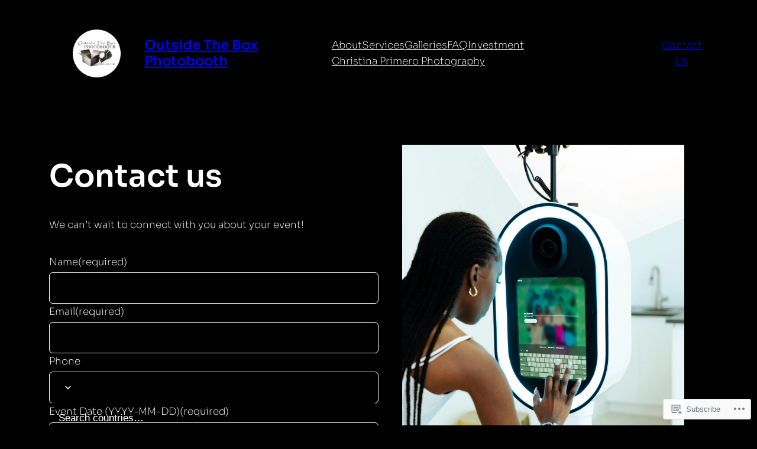

--- FILE ---
content_type: text/css;charset=utf-8
request_url: https://outsidetheboxpb.com/_static/??-eJy9j1EOwiAQRC8kbkxsrR/GoxgK2wotuwQW9fhSox6Bz3mZzMvAMyrDJEgCoai4ltlRBo8StVm+GXKhH7o9kCwn0EU4aBFn/uWJU8hgXRbYJrWRDwKTcwVh5JFf+xp20Ega70yoJoerbeb1FWpBFZ1ZMDW9O6dCjmlzXsPlcOqHbjj33dG/AU/guN4=&cssminify=yes
body_size: 9231
content:
@charset "UTF-8";
.jetpack-custom-combobox{background-color:inherit;letter-spacing:normal}.jetpack-custom-combobox>div{background-color:inherit;color:currentColor}.jetpack-custom-combobox button.jetpack-combobox-trigger:focus,.jetpack-custom-combobox button.jetpack-combobox-trigger:not(:active):hover,.jetpack-custom-combobox button.jetpack-combobox-trigger:not(:active):not(:hover){background-color:initial;color:inherit}.jetpack-custom-combobox .jetpack-combobox-trigger{align-items:center;background:#0000;background-color:initial;border:0 solid #ddd;border-radius:4px;color:inherit;cursor:pointer;display:flex;font:inherit;gap:.4em;height:unset;justify-content:space-between;line-height:inherit;padding-block:0;padding-inline:0;width:100%}.jetpack-custom-combobox .jetpack-combobox-trigger:focus{box-shadow:none;outline:0;text-decoration:none}.jetpack-custom-combobox .jetpack-combobox-trigger:hover{background-color:initial;text-decoration:none}.jetpack-custom-combobox .jetpack-combobox-trigger .jetpack-combobox-trigger-arrow{align-items:center;display:flex;justify-content:center;margin-left:4px;transition:transform .2s;width:.6em}.jetpack-custom-combobox .jetpack-combobox-trigger .jetpack-combobox-trigger-arrow svg{color:inherit;height:100%;width:100%}.jetpack-custom-combobox .jetpack-combobox-trigger .jetpack-combobox-trigger-arrow.is-open{transform:scaleY(-1)}.jetpack-custom-combobox .jetpack-combobox-trigger .jetpack-combobox-selected{white-space:nowrap}.jetpack-custom-combobox .jetpack-combobox-dropdown{background-color:var(--jetpack--contact-form--input-background-fallback);border-color:var(--jetpack--contact-form--border-color,currentColor);border-radius:var(--jetpack--contact-form--border-radius,4px);border-width:var(--jetpack--contact-form--border-size,1px);box-shadow:0 2px 8px #0000001a;left:calc(var(--jetpack--contact-form--border-left-size, 1px)*-1);max-height:max(var(--jetpack--contact-form--line-height,25px) * 8,200px);min-width:60%;overflow:hidden;position:absolute;right:calc(var(--jetpack--contact-form--border-left-size, 1px)*-1);top:100%;width:-webkit-fill-available;z-index:1000}.jetpack-custom-combobox .jetpack-combobox-dropdown.jetpack-combobox-open{display:block}.jetpack-custom-combobox .jetpack-combobox-dropdown .jetpack-combobox-search{background-color:inherit;border-bottom:1px solid #eee;border-bottom-left-radius:0!important;border-bottom-right-radius:0!important;border-left:none!important;border-right:none!important;border-top:none!important;color:inherit;font-size:14px;outline:none;padding:8px 12px;position:sticky;top:0;width:100%;z-index:1}.jetpack-custom-combobox .jetpack-combobox-dropdown .jetpack-combobox-search:focus{box-shadow:none;outline:none}.jetpack-custom-combobox .jetpack-combobox-dropdown input[type=text].jetpack-combobox-search{background-color:inherit!important}.jetpack-custom-combobox .jetpack-combobox-dropdown .jetpack-combobox-options{color:currentColor;max-height:calc(var(--jetpack--contact-form--line-height, 25px)*7);overflow-y:auto}.jetpack-custom-combobox .jetpack-combobox-dropdown .jetpack-combobox-option{align-items:flex-start;background-color:initial;border:none;color:currentColor;cursor:pointer;display:flex;font-size:14px;gap:8px;line-height:inherit;padding:8px 12px;transition:background-color .1s}.jetpack-custom-combobox .jetpack-combobox-dropdown .jetpack-combobox-option.is-focused,.jetpack-custom-combobox .jetpack-combobox-dropdown .jetpack-combobox-option:hover{background-color:var(--wp--preset--color--secondary,#f5f5f5);color:var(--wp--preset--color--background,#000)}.jetpack-custom-combobox .jetpack-combobox-dropdown .jetpack-combobox-option.jetpack-combobox-option-selected{background-color:var(--wp--preset--color--secondary,#f5f5f5);color:var(--wp--preset--color--background,#000);font-weight:600}.jetpack-custom-combobox .jetpack-combobox-dropdown .jetpack-combobox-option.jetpack-combobox-option-selected:hover{background-color:var(--wp--preset--color--secondary,#f5f5f5)}.jetpack-combobox-option-icon,.jetpack-combobox-option-value{color:currentColor;pointer-events:none}.jetpack-combobox-option-value{font-weight:500}.jetpack-combobox-option-description{color:currentColor;pointer-events:none}.contact-form .wp-block-jetpack-input-wrap:has(.is-combobox-open){z-index:3}.wp-block .jetpack-custom-combobox .jetpack-combobox-option{width:100%}.wp-block-jetpack-field-phone.wp-block-jetpack-input-wrap.grunion-field-wrap .jetpack-field__input-phone-wrapper,.wp-block-jetpack-field-telephone.wp-block-jetpack-input-wrap.grunion-field-wrap .jetpack-field__input-phone-wrapper{align-items:center;backdrop-filter:var(--jetpack--contact-form--input-backdrop-filter,none);background-color:var(--jetpack--contact-form--input-background);border-color:var(--jetpack--contact-form--border-color,currentColor);border-radius:var(--jetpack--contact-form--border-radius);border-style:var(--jetpack--contact-form--border-style);border-width:var(--jetpack--contact-form--border-size);color:var(--jetpack--contact-form--text-color,fieldText);display:flex;filter:var(--jetpack--contact-form--input-filter,none);font-family:var(--jetpack--contact-form--font-family);font-size:var(--jetpack--contact-form--font-size);gap:8px;line-height:var(--jetpack--contact-form--line-height);padding:var(--jetpack--contact-form--input-padding)}.wp-block-jetpack-field-phone.wp-block-jetpack-input-wrap.grunion-field-wrap .jetpack-field__input-phone-wrapper:has(.jetpack-field__input-element:focus),.wp-block-jetpack-field-telephone.wp-block-jetpack-input-wrap.grunion-field-wrap .jetpack-field__input-phone-wrapper:has(.jetpack-field__input-element:focus){outline-style:solid;outline-width:1px}.wp-block-jetpack-field-phone.wp-block-jetpack-input-wrap.grunion-field-wrap .jetpack-field__input-phone-wrapper .jetpack-field__input-prefix:not([hidden]),.wp-block-jetpack-field-telephone.wp-block-jetpack-input-wrap.grunion-field-wrap .jetpack-field__input-phone-wrapper .jetpack-field__input-prefix:not([hidden]){background-color:initial;z-index:1}.wp-block-jetpack-field-phone.wp-block-jetpack-input-wrap.grunion-field-wrap .jetpack-field__input-phone-wrapper .jetpack-field__input-prefix:not([hidden]) .jetpack-field__input-element,.wp-block-jetpack-field-telephone.wp-block-jetpack-input-wrap.grunion-field-wrap .jetpack-field__input-phone-wrapper .jetpack-field__input-prefix:not([hidden]) .jetpack-field__input-element{text-overflow:ellipsis;white-space:nowrap;width:100%}@media (max-width:480px){.wp-block-jetpack-field-phone.wp-block-jetpack-input-wrap.grunion-field-wrap .jetpack-field__input-phone-wrapper .jetpack-field__input-prefix:not([hidden]) .jetpack-field__input-element,.wp-block-jetpack-field-telephone.wp-block-jetpack-input-wrap.grunion-field-wrap .jetpack-field__input-phone-wrapper .jetpack-field__input-prefix:not([hidden]) .jetpack-field__input-element{max-width:160px}}.wp-block-jetpack-field-phone.wp-block-jetpack-input-wrap.grunion-field-wrap .jetpack-field__input-phone-wrapper .jetpack-field__input-element,.wp-block-jetpack-field-telephone.wp-block-jetpack-input-wrap.grunion-field-wrap .jetpack-field__input-phone-wrapper .jetpack-field__input-element{backdrop-filter:none;background:none;border:0;box-sizing:border-box;color:inherit;flex:1;font:inherit;min-height:unset;min-width:unset;outline:none;padding:0;resize:none;width:inherit;z-index:1}.wp-block-jetpack-field-phone.wp-block-jetpack-input-wrap.grunion-field-wrap .jetpack-field__input-phone-wrapper .jetpack-field__input-element:not(.jetpack-field__input-prefix .jetpack-field__input-element),.wp-block-jetpack-field-telephone.wp-block-jetpack-input-wrap.grunion-field-wrap .jetpack-field__input-phone-wrapper .jetpack-field__input-element:not(.jetpack-field__input-prefix .jetpack-field__input-element){letter-spacing:inherit}.wp-block-jetpack-field-phone.wp-block-jetpack-input-wrap.grunion-field-wrap .jetpack-field__input-phone-wrapper .jetpack-field__input-element:after,.wp-block-jetpack-field-phone.wp-block-jetpack-input-wrap.grunion-field-wrap .jetpack-field__input-phone-wrapper .jetpack-field__input-element:before,.wp-block-jetpack-field-telephone.wp-block-jetpack-input-wrap.grunion-field-wrap .jetpack-field__input-phone-wrapper .jetpack-field__input-element:after,.wp-block-jetpack-field-telephone.wp-block-jetpack-input-wrap.grunion-field-wrap .jetpack-field__input-phone-wrapper .jetpack-field__input-element:before{box-sizing:inherit}.wp-block-jetpack-field-phone.wp-block-jetpack-input-wrap.grunion-field-wrap .jetpack-field__input-phone-wrapper .jetpack-field__input-element:focus,.wp-block-jetpack-field-telephone.wp-block-jetpack-input-wrap.grunion-field-wrap .jetpack-field__input-phone-wrapper .jetpack-field__input-element:focus{box-shadow:none}.is-style-animated .wp-block-jetpack-field-phone.wp-block-jetpack-input-wrap.grunion-field-wrap .jetpack-field__input-phone-wrapper:not(.no-label),.is-style-animated .wp-block-jetpack-field-telephone.wp-block-jetpack-input-wrap.grunion-field-wrap .jetpack-field__input-phone-wrapper:not(.no-label){padding-top:max(var(--jetpack--contact-form--input-padding-top,0),1.4em)}.is-style-animated .wp-block-jetpack-field-phone.wp-block-jetpack-input-wrap.grunion-field-wrap .jetpack-field__input-phone-wrapper:has(.jetpack-field__input-element:focus),.is-style-animated .wp-block-jetpack-field-telephone.wp-block-jetpack-input-wrap.grunion-field-wrap .jetpack-field__input-phone-wrapper:has(.jetpack-field__input-element:focus){outline:unset}.is-style-animated .wp-block-jetpack-field-phone.wp-block-jetpack-input-wrap.grunion-field-wrap .jetpack-field__input-phone-wrapper:not(:has(:focus,:active)):not(.is-combobox-open) .jetpack-field__input-prefix:not(:has(~.has-placeholder),:has(~.has-value)),.is-style-animated .wp-block-jetpack-field-telephone.wp-block-jetpack-input-wrap.grunion-field-wrap .jetpack-field__input-phone-wrapper:not(:has(:focus,:active)):not(.is-combobox-open) .jetpack-field__input-prefix:not(:has(~.has-placeholder),:has(~.has-value)){pointer-events:none;visibility:hidden}.is-style-animated .wp-block-jetpack-field-phone.wp-block-jetpack-input-wrap.grunion-field-wrap .animated-label__label:has(~* .jetpack-field__input-element.has-placeholder),.is-style-animated .wp-block-jetpack-field-phone.wp-block-jetpack-input-wrap.grunion-field-wrap .animated-label__label:has(~* .jetpack-field__input-element.has-value),.is-style-animated .wp-block-jetpack-field-phone.wp-block-jetpack-input-wrap.grunion-field-wrap .animated-label__label:has(~* .jetpack-field__input-element:focus),.is-style-animated .wp-block-jetpack-field-phone.wp-block-jetpack-input-wrap.grunion-field-wrap .animated-label__label:has(~.jetpack-field__input-phone-wrapper.is-combobox-open),.is-style-animated .wp-block-jetpack-field-phone.wp-block-jetpack-input-wrap.grunion-field-wrap .animated-label__label:has(~.jetpack-field__input-phone-wrapper:focus-within),.is-style-animated .wp-block-jetpack-field-telephone.wp-block-jetpack-input-wrap.grunion-field-wrap .animated-label__label:has(~* .jetpack-field__input-element.has-placeholder),.is-style-animated .wp-block-jetpack-field-telephone.wp-block-jetpack-input-wrap.grunion-field-wrap .animated-label__label:has(~* .jetpack-field__input-element.has-value),.is-style-animated .wp-block-jetpack-field-telephone.wp-block-jetpack-input-wrap.grunion-field-wrap .animated-label__label:has(~* .jetpack-field__input-element:focus),.is-style-animated .wp-block-jetpack-field-telephone.wp-block-jetpack-input-wrap.grunion-field-wrap .animated-label__label:has(~.jetpack-field__input-phone-wrapper.is-combobox-open),.is-style-animated .wp-block-jetpack-field-telephone.wp-block-jetpack-input-wrap.grunion-field-wrap .animated-label__label:has(~.jetpack-field__input-phone-wrapper:focus-within){top:calc(2px + var(--jetpack--contact-form--border-top-size, var(--jetpack--contact-form--border-size, 1px)));transform:translateY(0)}.is-style-animated .wp-block-jetpack-field-phone.wp-block-jetpack-input-wrap.grunion-field-wrap .animated-label__label:has(~* .jetpack-field__input-element.has-placeholder) .grunion-label-text,.is-style-animated .wp-block-jetpack-field-phone.wp-block-jetpack-input-wrap.grunion-field-wrap .animated-label__label:has(~* .jetpack-field__input-element.has-value) .grunion-label-text,.is-style-animated .wp-block-jetpack-field-phone.wp-block-jetpack-input-wrap.grunion-field-wrap .animated-label__label:has(~* .jetpack-field__input-element:focus) .grunion-label-text,.is-style-animated .wp-block-jetpack-field-phone.wp-block-jetpack-input-wrap.grunion-field-wrap .animated-label__label:has(~.jetpack-field__input-phone-wrapper.is-combobox-open) .grunion-label-text,.is-style-animated .wp-block-jetpack-field-phone.wp-block-jetpack-input-wrap.grunion-field-wrap .animated-label__label:has(~.jetpack-field__input-phone-wrapper:focus-within) .grunion-label-text,.is-style-animated .wp-block-jetpack-field-telephone.wp-block-jetpack-input-wrap.grunion-field-wrap .animated-label__label:has(~* .jetpack-field__input-element.has-placeholder) .grunion-label-text,.is-style-animated .wp-block-jetpack-field-telephone.wp-block-jetpack-input-wrap.grunion-field-wrap .animated-label__label:has(~* .jetpack-field__input-element.has-value) .grunion-label-text,.is-style-animated .wp-block-jetpack-field-telephone.wp-block-jetpack-input-wrap.grunion-field-wrap .animated-label__label:has(~* .jetpack-field__input-element:focus) .grunion-label-text,.is-style-animated .wp-block-jetpack-field-telephone.wp-block-jetpack-input-wrap.grunion-field-wrap .animated-label__label:has(~.jetpack-field__input-phone-wrapper.is-combobox-open) .grunion-label-text,.is-style-animated .wp-block-jetpack-field-telephone.wp-block-jetpack-input-wrap.grunion-field-wrap .animated-label__label:has(~.jetpack-field__input-phone-wrapper:focus-within) .grunion-label-text{font-size:.75em}.is-style-animated .wp-block-jetpack-field-phone.wp-block-jetpack-input-wrap.grunion-field-wrap .animated-label__label:has(~* .jetpack-field__input-element.has-placeholder) .grunion-label-required,.is-style-animated .wp-block-jetpack-field-phone.wp-block-jetpack-input-wrap.grunion-field-wrap .animated-label__label:has(~* .jetpack-field__input-element.has-value) .grunion-label-required,.is-style-animated .wp-block-jetpack-field-phone.wp-block-jetpack-input-wrap.grunion-field-wrap .animated-label__label:has(~* .jetpack-field__input-element:focus) .grunion-label-required,.is-style-animated .wp-block-jetpack-field-phone.wp-block-jetpack-input-wrap.grunion-field-wrap .animated-label__label:has(~.jetpack-field__input-phone-wrapper.is-combobox-open) .grunion-label-required,.is-style-animated .wp-block-jetpack-field-phone.wp-block-jetpack-input-wrap.grunion-field-wrap .animated-label__label:has(~.jetpack-field__input-phone-wrapper:focus-within) .grunion-label-required,.is-style-animated .wp-block-jetpack-field-telephone.wp-block-jetpack-input-wrap.grunion-field-wrap .animated-label__label:has(~* .jetpack-field__input-element.has-placeholder) .grunion-label-required,.is-style-animated .wp-block-jetpack-field-telephone.wp-block-jetpack-input-wrap.grunion-field-wrap .animated-label__label:has(~* .jetpack-field__input-element.has-value) .grunion-label-required,.is-style-animated .wp-block-jetpack-field-telephone.wp-block-jetpack-input-wrap.grunion-field-wrap .animated-label__label:has(~* .jetpack-field__input-element:focus) .grunion-label-required,.is-style-animated .wp-block-jetpack-field-telephone.wp-block-jetpack-input-wrap.grunion-field-wrap .animated-label__label:has(~.jetpack-field__input-phone-wrapper.is-combobox-open) .grunion-label-required,.is-style-animated .wp-block-jetpack-field-telephone.wp-block-jetpack-input-wrap.grunion-field-wrap .animated-label__label:has(~.jetpack-field__input-phone-wrapper:focus-within) .grunion-label-required{font-size:.6375em}.is-style-outlined .wp-block-jetpack-field-phone.wp-block-jetpack-input-wrap.grunion-field-wrap .jetpack-field__input-phone-wrapper,.is-style-outlined .wp-block-jetpack-field-telephone.wp-block-jetpack-input-wrap.grunion-field-wrap .jetpack-field__input-phone-wrapper{border-color:#0000!important;z-index:unset}.is-style-outlined .wp-block-jetpack-field-phone.wp-block-jetpack-input-wrap.grunion-field-wrap .jetpack-field__input-phone-wrapper:has(.jetpack-field__input-element:focus),.is-style-outlined .wp-block-jetpack-field-telephone.wp-block-jetpack-input-wrap.grunion-field-wrap .jetpack-field__input-phone-wrapper:has(.jetpack-field__input-element:focus){outline:unset}.is-style-outlined .wp-block-jetpack-field-phone.wp-block-jetpack-input-wrap.grunion-field-wrap .jetpack-field__input-phone-wrapper:not(:has(:focus,:active)):not(.is-combobox-open) .jetpack-field__input-element,.is-style-outlined .wp-block-jetpack-field-telephone.wp-block-jetpack-input-wrap.grunion-field-wrap .jetpack-field__input-phone-wrapper:not(:has(:focus,:active)):not(.is-combobox-open) .jetpack-field__input-element{background-color:initial!important}.is-style-outlined .wp-block-jetpack-field-phone.wp-block-jetpack-input-wrap.grunion-field-wrap .jetpack-field__input-phone-wrapper:not(:has(:focus,:active)):not(.is-combobox-open) .jetpack-field__input-prefix:not(:has(~.has-placeholder),:has(~.has-value)),.is-style-outlined .wp-block-jetpack-field-telephone.wp-block-jetpack-input-wrap.grunion-field-wrap .jetpack-field__input-phone-wrapper:not(:has(:focus,:active)):not(.is-combobox-open) .jetpack-field__input-prefix:not(:has(~.has-placeholder),:has(~.has-value)){pointer-events:none;visibility:hidden}.is-style-outlined .wp-block-jetpack-field-phone.wp-block-jetpack-input-wrap.grunion-field-wrap .notched-label:has(~* .jetpack-field__input-element.has-placeholder) .notched-label__label,.is-style-outlined .wp-block-jetpack-field-phone.wp-block-jetpack-input-wrap.grunion-field-wrap .notched-label:has(~* .jetpack-field__input-element.has-value) .notched-label__label,.is-style-outlined .wp-block-jetpack-field-phone.wp-block-jetpack-input-wrap.grunion-field-wrap .notched-label:has(~* .jetpack-field__input-element:focus) .notched-label__label,.is-style-outlined .wp-block-jetpack-field-phone.wp-block-jetpack-input-wrap.grunion-field-wrap .notched-label:has(~.jetpack-field__input-phone-wrapper.is-combobox-open) .notched-label__label,.is-style-outlined .wp-block-jetpack-field-phone.wp-block-jetpack-input-wrap.grunion-field-wrap .notched-label:has(~.jetpack-field__input-phone-wrapper:focus-within) .notched-label__label,.is-style-outlined .wp-block-jetpack-field-telephone.wp-block-jetpack-input-wrap.grunion-field-wrap .notched-label:has(~* .jetpack-field__input-element.has-placeholder) .notched-label__label,.is-style-outlined .wp-block-jetpack-field-telephone.wp-block-jetpack-input-wrap.grunion-field-wrap .notched-label:has(~* .jetpack-field__input-element.has-value) .notched-label__label,.is-style-outlined .wp-block-jetpack-field-telephone.wp-block-jetpack-input-wrap.grunion-field-wrap .notched-label:has(~* .jetpack-field__input-element:focus) .notched-label__label,.is-style-outlined .wp-block-jetpack-field-telephone.wp-block-jetpack-input-wrap.grunion-field-wrap .notched-label:has(~.jetpack-field__input-phone-wrapper.is-combobox-open) .notched-label__label,.is-style-outlined .wp-block-jetpack-field-telephone.wp-block-jetpack-input-wrap.grunion-field-wrap .notched-label:has(~.jetpack-field__input-phone-wrapper:focus-within) .notched-label__label{top:calc(var(--jetpack--contact-form--border-top-size, var(--jetpack--contact-form--border-size))*-1)}.is-style-outlined .wp-block-jetpack-field-phone.wp-block-jetpack-input-wrap.grunion-field-wrap .notched-label:has(~* .jetpack-field__input-element.has-placeholder) .notched-label__label .grunion-label-text,.is-style-outlined .wp-block-jetpack-field-phone.wp-block-jetpack-input-wrap.grunion-field-wrap .notched-label:has(~* .jetpack-field__input-element.has-value) .notched-label__label .grunion-label-text,.is-style-outlined .wp-block-jetpack-field-phone.wp-block-jetpack-input-wrap.grunion-field-wrap .notched-label:has(~* .jetpack-field__input-element:focus) .notched-label__label .grunion-label-text,.is-style-outlined .wp-block-jetpack-field-phone.wp-block-jetpack-input-wrap.grunion-field-wrap .notched-label:has(~.jetpack-field__input-phone-wrapper.is-combobox-open) .notched-label__label .grunion-label-text,.is-style-outlined .wp-block-jetpack-field-phone.wp-block-jetpack-input-wrap.grunion-field-wrap .notched-label:has(~.jetpack-field__input-phone-wrapper:focus-within) .notched-label__label .grunion-label-text,.is-style-outlined .wp-block-jetpack-field-telephone.wp-block-jetpack-input-wrap.grunion-field-wrap .notched-label:has(~* .jetpack-field__input-element.has-placeholder) .notched-label__label .grunion-label-text,.is-style-outlined .wp-block-jetpack-field-telephone.wp-block-jetpack-input-wrap.grunion-field-wrap .notched-label:has(~* .jetpack-field__input-element.has-value) .notched-label__label .grunion-label-text,.is-style-outlined .wp-block-jetpack-field-telephone.wp-block-jetpack-input-wrap.grunion-field-wrap .notched-label:has(~* .jetpack-field__input-element:focus) .notched-label__label .grunion-label-text,.is-style-outlined .wp-block-jetpack-field-telephone.wp-block-jetpack-input-wrap.grunion-field-wrap .notched-label:has(~.jetpack-field__input-phone-wrapper.is-combobox-open) .notched-label__label .grunion-label-text,.is-style-outlined .wp-block-jetpack-field-telephone.wp-block-jetpack-input-wrap.grunion-field-wrap .notched-label:has(~.jetpack-field__input-phone-wrapper:focus-within) .notched-label__label .grunion-label-text{font-size:.8em}.is-style-outlined .wp-block-jetpack-field-phone.wp-block-jetpack-input-wrap.grunion-field-wrap .notched-label:has(~* .jetpack-field__input-element.has-placeholder) .notched-label__notch,.is-style-outlined .wp-block-jetpack-field-phone.wp-block-jetpack-input-wrap.grunion-field-wrap .notched-label:has(~* .jetpack-field__input-element.has-value) .notched-label__notch,.is-style-outlined .wp-block-jetpack-field-phone.wp-block-jetpack-input-wrap.grunion-field-wrap .notched-label:has(~* .jetpack-field__input-element:focus) .notched-label__notch,.is-style-outlined .wp-block-jetpack-field-phone.wp-block-jetpack-input-wrap.grunion-field-wrap .notched-label:has(~.jetpack-field__input-phone-wrapper.is-combobox-open) .notched-label__notch,.is-style-outlined .wp-block-jetpack-field-phone.wp-block-jetpack-input-wrap.grunion-field-wrap .notched-label:has(~.jetpack-field__input-phone-wrapper:focus-within) .notched-label__notch,.is-style-outlined .wp-block-jetpack-field-telephone.wp-block-jetpack-input-wrap.grunion-field-wrap .notched-label:has(~* .jetpack-field__input-element.has-placeholder) .notched-label__notch,.is-style-outlined .wp-block-jetpack-field-telephone.wp-block-jetpack-input-wrap.grunion-field-wrap .notched-label:has(~* .jetpack-field__input-element.has-value) .notched-label__notch,.is-style-outlined .wp-block-jetpack-field-telephone.wp-block-jetpack-input-wrap.grunion-field-wrap .notched-label:has(~* .jetpack-field__input-element:focus) .notched-label__notch,.is-style-outlined .wp-block-jetpack-field-telephone.wp-block-jetpack-input-wrap.grunion-field-wrap .notched-label:has(~.jetpack-field__input-phone-wrapper.is-combobox-open) .notched-label__notch,.is-style-outlined .wp-block-jetpack-field-telephone.wp-block-jetpack-input-wrap.grunion-field-wrap .notched-label:has(~.jetpack-field__input-phone-wrapper:focus-within) .notched-label__notch{border-top-color:#0000!important}.dp-modal{background:#ffffffbf;bottom:0;left:0;position:fixed;right:0;top:0}.dp{background:#fff;border:1px solid #0000001a;border-radius:4px;box-shadow:0 4px 10px 0 #0000001a;font-family:sans-serif;line-height:1.4;max-height:400px;overflow:hidden;padding:16px;position:relative;z-index:1000;--dp-min-height:300px;--dp-bold:600;--dp-nav-radius:2px;--dp-ui-background:#0000;--dp-ui-color:#333;--dp-ui-background-selected:#eee;--dp-ui-color-selected:#111;--dp-ui-background-focus:#0000;--dp-ui-color-focus:#111;--dp-date-background:#0000;--dp-date-color:#2c3338;--dp-date-background-selected:var(--jetpack--contact-form--button-primary--background-color,var(--wp--preset--color--primary,#2a46ce));--dp-date-color-selected:var(--jetpack--contact-form--button-primary--color,var(--wp--preset--color--base,#fff));--dp-date-background-focus:#c3c4c7;--dp-date-color-focus:#1d2327;--dp-date-background-hover:#dcdcde;--dp-date-color-hover:#1d2327;--dp-date-background-disabled:#0000;--dp-date-color-disabled:#8c8f94;--dp-today-color:var(--jetpack--contact-form--primary-color,var(--wp--preset--color--primary,#2a46ce));--dp-date-edge-color:#787c82;--dp-text-color:#3c434a}.dp-permanent .dp{border:1px solid var(--db-border-color);box-shadow:none;padding-top:0;z-index:0}.dp-permanent .dp:before{display:none}.dp-cal{min-height:var(--dp-min-height)}.dp-below{position:absolute}.dp-below,.dp-permanent{font-size:.75em;max-width:100vw;width:340px}.dp-permanent{position:relative}.dp-modal .dp{animation:dp-slide-up .3s forwards;left:50%;max-width:600px;position:absolute;top:50%;transform:translate(-50%,-50%);width:calc(100% - 4em)}.dp-months{column-gap:8px;display:grid;grid-template-columns:auto auto auto;grid-template-rows:auto auto auto auto;min-height:var(--dp-min-height);padding:0;row-gap:8px}.dp-years{box-sizing:border-box;margin-right:-16px;max-height:calc(var(--dp-min-height) + 16px);overflow:auto!important;padding:8px 16px 8px 0}.dp-cal-month,.dp-cal-year,.dp-day,.dp-month,.dp-year{background:var(--dp-date-background);border:0;border-radius:var(--dp-nav-radius);box-shadow:none;box-sizing:border-box;color:var(--dp-date-color);position:relative;text-align:center;text-decoration:none}.dp-cal-header{align-items:center;display:flex;padding:0 0 8px;position:relative}.dp .dp-cal-dropdown,.dp .dp-cal-nav,.dp .dp-day,.dp .dp-month,.dp .dp-year{border:none;color:var(--dp-ui-color);letter-spacing:0}.dp-cal-nav{background:var(--dp-ui-background);border:0;border-radius:var(--dp-nav-radius);box-shadow:none;font-size:12px;height:36px;line-height:12px;overflow:hidden!important;padding:0;position:absolute;text-align:center;width:36px}.dp-cal-nav:focus,.dp-cal-nav:hover{background:var(--dp-ui-background-focus);box-shadow:none;color:var(--dp-ui-color-focus)}.dp-prev{right:50px}.dp-next{right:5px}.dp-cal-nav:before{border:2px solid;content:"";display:inline-block;height:6px;margin:14px 0 40px 2px;transform:rotate(-45deg);transition:border-color .2s;width:6px}.dp-prev:before{border-bottom:0;border-right:0}.dp-next:before{border-left:0;border-top:0;margin-left:0;margin-right:-22px}.dp-cal-dropdown:after{border:2px solid;border-bottom:0;border-right:0;content:"";height:6px;margin:-6px 0 0;right:-8px;transform:rotate(-135deg);transition:border-color .2s;vertical-align:middle;width:6px}.dp-cal-dropdown,.dp-cal-dropdown:after{display:inline-block;font-size:16px;position:relative}.dp-cal-dropdown{font-weight:var(--dp-bold);line-height:20px;padding:8px 22px 8px 8px}.dp-cal-dropdown:focus,.dp-cal-dropdown:hover{box-shadow:none}.dp-cal-footer{text-align:center}.dp-day-today{outline:1px solid var(--dp-today-color)}.dp-current.dp-day-today,.dp-selected.dp-day-today{outline-offset:2px}.dp-clear,.dp-close,.dp-today{background:var(--dp-ui-background);border:0;box-sizing:border-box;color:var(--dp-ui-color);display:inline-block;padding:8px;text-decoration:none;width:33%}.dp-permanent .dp-clear,.dp-permanent .dp-close{display:none}.dp-cal-month:active,.dp-cal-year:active,.dp-clear:active,.dp-close:active,.dp-next:active,.dp-prev:active,.dp-today:active{background:var(--dp-ui-background-selected);color:var(--dp-ui-color-selected)}@media screen and (min-device-width:1200px){.dp-cal-month:focus,.dp-cal-month:hover,.dp-cal-year:focus,.dp-cal-year:hover,.dp-clear:focus,.dp-clear:hover,.dp-close:focus,.dp-close:hover,.dp-next:focus,.dp-next:hover,.dp-prev:focus,.dp-prev:hover,.dp-today:focus,.dp-today:hover{background:var(--dp-ui-background-selected);color:var(--dp-ui-color-selected)}}.dp-col-header,.dp-day{border-radius:50%;display:inline-block;height:36px;padding:0;text-align:center;width:36px}.dp-day,.dp-focusable{cursor:pointer}.dp-days{align-content:space-between;column-gap:1px;display:grid;grid-template-columns:repeat(7,1fr);grid-template-rows:auto auto auto auto auto auto auto;row-gap:1px}.dp-col-header{color:var(--dp-text-color);font-weight:var(--dp-bold);line-height:36px;text-transform:uppercase}.dp-month{font-size:16px;padding:0}.dp-year{display:block;font-size:16px;padding:8px 40px;width:100%}.dp-edge-day{cursor:default}.dp .dp-edge-day{color:var(--dp-date-edge-color)}.dp-current:focus,.dp-day:focus,.dp-month:focus,.dp-selected:focus,.dp-year:focus{box-shadow:none;outline:none}.dp .dp-current:focus,.dp .dp-day:focus,.dp .dp-month:focus,.dp .dp-selected:focus,.dp .dp-year:focus{background:var(--dp-date-background-focus);color:var(--dp-date-color-focus)}.dp-day:hover,.dp-month:hover,.dp-selected:hover,.dp-year:hover{box-shadow:none}.dp .dp-current,.dp .dp-selected{background:var(--dp-date-background-selected);color:var(--dp-date-color-selected)}.dp .dp-day:hover,.dp .dp-month:hover,.dp .dp-selected:hover,.dp .dp-year:hover{background:var(--dp-date-background-hover);color:var(--dp-date-color-hover)}.dp .dp-day-disabled{color:var(--dp-date-color-disabled)}.dp .dp-day-disabled,.dp-day-disabled:focus,.dp-day-disabled:hover{background:var(--dp-date-background-disabled)}.dp-focuser{left:50%;position:absolute;top:50%;z-index:0}@media (max-height:480px),(max-width:480px){.dp-modal .dp{font-size:.9em;width:auto;width:100%}.dp-day,.dp-day-of-week{padding:8px}}@keyframes dp-slide-up{0%{transform:translate(-50%,100%)}to{transform:translate(-50%,-50%)}}@charset "UTF-8";.visually-hidden{clip:rect(0 0 0 0);clip-path:inset(50%);height:1px;overflow:hidden;position:absolute;white-space:nowrap;width:1px}.contact-form-submission .field-images .field-image.is-empty:after{background-color:var(--jetpack--contact-form--primary-color);content:"";height:20px;left:calc(50% - 10px);-webkit-mask-image:url("data:image/svg+xml;charset=utf-8,%3Csvg xmlns='http://www.w3.org/2000/svg' width='20' height='20' fill='none' viewBox='0 0 19 18'%3E%3Cpath fill='%233858e9' d='M16.5 0h-14C1.4 0 .5.9.5 2v14c0 1.1.9 2 2 2h14c1.1 0 2-.9 2-2V2c0-1.1-.9-2-2-2m-14 1.5h14c.3 0 .5.2.5.5v8.4l-3-2.9c-.3-.3-.8-.3-1 0L9.4 11 6.5 9c-.3-.2-.6-.2-.8 0l-3.6 2.6V2c-.1-.3.1-.5.4-.5m14 15h-14c-.3 0-.5-.2-.5-.5v-2.4l4.1-3 3 1.9c.3.2.7.2.9-.1L13.5 9l3.5 3.4V16c0 .3-.2.5-.5.5'/%3E%3C/svg%3E");mask-image:url("data:image/svg+xml;charset=utf-8,%3Csvg xmlns='http://www.w3.org/2000/svg' width='20' height='20' fill='none' viewBox='0 0 19 18'%3E%3Cpath fill='%233858e9' d='M16.5 0h-14C1.4 0 .5.9.5 2v14c0 1.1.9 2 2 2h14c1.1 0 2-.9 2-2V2c0-1.1-.9-2-2-2m-14 1.5h14c.3 0 .5.2.5.5v8.4l-3-2.9c-.3-.3-.8-.3-1 0L9.4 11 6.5 9c-.3-.2-.6-.2-.8 0l-3.6 2.6V2c-.1-.3.1-.5.4-.5m14 15h-14c-.3 0-.5-.2-.5-.5v-2.4l4.1-3 3 1.9c.3.2.7.2.9-.1L13.5 9l3.5 3.4V16c0 .3-.2.5-.5.5'/%3E%3C/svg%3E");-webkit-mask-repeat:no-repeat;mask-repeat:no-repeat;-webkit-mask-size:contain;mask-size:contain;position:absolute;top:calc(50% - 10px);width:20px}.contact-form-submission .field-images .field-image.is-empty:before{background:currentColor;bottom:0;content:"";left:0;opacity:.1;position:absolute;right:0;top:0}:root{--jetpack--contact-form--border:1px solid #8c8f94;--jetpack--contact-form--border-color:#8c8f94;--jetpack--contact-form--border-size:1px;--jetpack--contact-form--border-style:solid;--jetpack--contact-form--border-radius:0px;--jetpack--contact-form--input-padding:16px;--jetpack--contact-form--font-size:16px;--jetpack--contact-form--error-color:#b32d2e;--jetpack--contact-form--inverted-text-color:#fff}.contact-form .clear-form{clear:both}.contact-form input::placeholder,.contact-form textarea::placeholder{color:inherit;transition:opacity .3s ease-out}.contact-form input:hover::placeholder,.contact-form textarea:hover::placeholder{opacity:.5}.contact-form input:focus::placeholder,.contact-form textarea:focus::placeholder{opacity:.3}.jetpack-form-steps-wrapper{z-index:2}.jetpack-form-step{display:none}.jetpack-form-step.is-current-step{display:block;height:auto;opacity:1;overflow:visible;position:relative;visibility:visible;z-index:2}.contact-form .wp-block-button:has(button.is-hidden),.contact-form .wp-block-jetpack-button:has(button.is-hidden){display:none}:where(.contact-form input[type=text],.contact-form input[type=email],.contact-form input[type=tel],.contact-form input[type=url],.contact-form input[type=number],.contact-form input[type=time],.contact-form textarea,.contact-form .wp-block-jetpack-input-wrap .jetpack-field__input-phone-wrapper){background-color:var(--jetpack--contact-form--input-background,field);border:1px solid #8c8f94;border-radius:0;box-sizing:border-box;font:inherit;padding:16px;width:100%}:where(.contact-form textarea){display:block;height:200px}.contact-form .grunion-field{padding-left:max(var(--jetpack--contact-form--input-padding-left,16px),var(--jetpack--contact-form--border-radius));padding-right:max(var(--jetpack--contact-form--input-padding-left,16px),var(--jetpack--contact-form--border-radius))}.contact-form .grunion-field-wrap input,.contact-form .grunion-field-wrap textarea{margin:0}.contact-form select{min-width:150px}.contact-form input[type=checkbox],.contact-form input[type=radio]{height:1em;margin:0 .75rem 0 0;min-width:1em;opacity:1;width:1em}.contact-form input[type=checkbox]{border-radius:4px;margin-left:0;top:0}.contact-form label{display:block;float:none}.contact-form :where(label),.contact-form :where(legend.grunion-field-label){font-weight:700;margin-bottom:.25em}.contact-form :where(legend.grunion-field-label){padding:0}.contact-form :where(label.consent){font-size:var(--jetpack--contact-form--label--font-size,16px);font-weight:400}.contact-form label.consent{align-items:center;display:flex}.is-style-list.is-style-list label.consent{align-items:baseline}.contact-form label.consent-implicit input{display:none}.contact-form :where(label.checkbox),.contact-form :where(label.checkbox-multiple),.contact-form :where(label.radio){font-weight:inherit}.contact-form label.checkbox-multiple,.contact-form label.radio{flex:1;margin-bottom:0}.contact-form label[style*="--jetpack--contact-form--label--font-size"]{font-size:var(--jetpack--contact-form--label--font-size)}.contact-form .grunion-checkbox-multiple-options,.contact-form .grunion-radio-options{align-items:flex-start;display:flex;flex-direction:column;gap:12px;margin:0}:where(.contact-form .grunion-checkbox-multiple-options),:where(.contact-form .grunion-radio-options){border:none;padding:0}:where(.contact-form .is-style-outlined .grunion-checkbox-multiple-options),:where(.contact-form .is-style-outlined .grunion-radio-options){border:1px solid var(--jetpack--contact-form--border-color)}.contact-form .is-style-animated .grunion-checkbox-multiple-options legend,.contact-form .is-style-animated .grunion-radio-options legend,.contact-form .is-style-outlined .grunion-checkbox-multiple-options legend,.contact-form .is-style-outlined .grunion-radio-options legend{cursor:text;margin:0 0 -.75em;padding:0 .25em 10px;pointer-events:auto}.wp-block-jetpack-contact-form.is-style-outlined .wp-block-jetpack-options legend{align-items:baseline;display:flex;flex-wrap:wrap;padding:0 .25em;position:relative;top:calc(var(--jetpack--contact-form--border-top-size, 1px)/2*-1)}.contact-form .grunion-checkbox-multiple-options .contact-form-field,.contact-form .grunion-radio-options .contact-form-field{align-items:baseline;display:flex;margin:0}.contact-form :where(.grunion-label-required),.contact-form :where(label span.required){font-size:85%;font-weight:400;margin-left:.25em;opacity:.6}.contact-form-submission{box-sizing:border-box;margin:0 auto 4em;max-width:600px;padding:0;width:100%}.contact-form-submission p{margin:0 auto;word-wrap:break-word}.contact-form-submission :where(.jetpack_forms_contact-form-custom-success-message) p{margin:revert}.contact-form-submission :where(.jetpack_forms_contact-form-custom-success-message){text-wrap:pretty;white-space:pre-wrap}.jetpack_forms_contact-form-custom-success-message+.jetpack_forms_contact-form-success-summary{margin-top:32px}.contact-form-submission h4{font-size:1.75rem;font-weight:500;line-height:1.3;margin-bottom:40px;margin-top:16px}.contact-form-submission .go-back-message{margin-bottom:0;margin-top:0;text-align:start}.contact-form-submission .go-back-message .link{color:inherit;cursor:pointer;font-size:.875rem;font-weight:400;text-decoration:none}.contact-form-submission .go-back-message .link:hover{text-decoration:underline}.contact-form-submission .jetpack_forms_contact-form-success-summary{border-bottom:1px solid color-mix(in srgb,currentcolor 20%,#0000);padding:24px 0}.contact-form-submission .jetpack_forms_contact-form-success-summary:first-of-type{border-top:1px solid color-mix(in srgb,currentcolor 20%,#0000)}.contact-form-submission .field-name{color:inherit;font-size:.875rem;font-weight:400;margin-bottom:8px;opacity:.6}.contact-form-submission .field-images{display:flex;flex-wrap:wrap;gap:16px;margin-top:8px}.contact-form-submission .field-images[hidden]{display:none}.contact-form-submission .field-images .field-image{height:196px;width:196px}.contact-form-submission .field-images .field-image.is-empty{position:relative}.contact-form-submission .field-images .field-image img{aspect-ratio:1/1;object-fit:cover;width:100%}.contact-form-submission .field-value{font-size:1rem;font-weight:600;margin-bottom:0;white-space:pre-wrap}.form-errors .form-error-message{color:var(--jetpack--contact-form--error-color)}.textwidget .contact-form input[type=email],.textwidget .contact-form input[type=number],.textwidget .contact-form input[type=tel],.textwidget .contact-form input[type=text],.textwidget .contact-form input[type=time],.textwidget .contact-form input[type=url],.textwidget .contact-form textarea,.wp-block-column .contact-form input[type=email],.wp-block-column .contact-form input[type=number],.wp-block-column .contact-form input[type=tel],.wp-block-column .contact-form input[type=text],.wp-block-column .contact-form input[type=time],.wp-block-column .contact-form input[type=url],.wp-block-column .contact-form textarea{width:100%}#jetpack-check-feedback-spam{margin:1px 8px 0 0}.jetpack-check-feedback-spam-spinner{display:inline-block;margin-top:7px}.wp-block-jetpack-form-step{display:flex;flex-direction:row;flex-grow:1;flex-wrap:wrap;gap:var(--wp--style--block-gap,1.5rem);justify-content:flex-start}.wp-block-jetpack-form-step>*{box-sizing:border-box;flex:0 0 100%}.wp-block-jetpack-contact-form{display:flex;flex-direction:row;flex-grow:1;flex-wrap:wrap;gap:var(--wp--style--block-gap,1.5rem);justify-content:flex-start}.wp-block-jetpack-contact-form>:not(.wp-block-jetpack-button,.wp-block-button){box-sizing:border-box;flex:0 0 100%}:where(.wp-block-jetpack-contact-form .wp-block-separator){margin-bottom:0;margin-top:0;max-width:var(--wp--preset--spacing--80,100px)}:where(.wp-block-jetpack-contact-form .wp-block-separator.is-style-dots),:where(.wp-block-jetpack-contact-form .wp-block-separator.is-style-wide){max-width:inherit}.wp-block-jetpack-contact-form-container.alignfull .wp-block-jetpack-contact-form{padding-left:0;padding-right:0}.wp-block-jetpack-contact-form-container.is-single-input-form:has(.contact-form__input-error.has-errors){margin-bottom:calc(var(--wp--style--block-gap, 1.5rem)*2)}.wp-block-jetpack-contact-form-container.is-single-input-form:has(.contact-form__input-error.has-errors) :is(.wp-block-button.wp-block-button,.wp-block-jetpack-button.wp-block-button):not(.is-style-animated *):not(.is-style-outlined *){margin-top:var(--wp--style--block-gap,1.5rem)}.wp-block-jetpack-contact-form .wp-block-button,.wp-block-jetpack-contact-form .wp-block-jetpack-button{align-self:flex-end;min-height:var(--jetpack--contact-form--input-height,auto)}.wp-block-jetpack-contact-form .wp-block-button .wp-block-button__link,.wp-block-jetpack-contact-form .wp-block-jetpack-button .wp-block-button__link{min-height:var(--jetpack--contact-form--input-height,auto);padding:var(--jetpack--contact-form--button-primary--padding)}.wp-block-jetpack-contact-form .wp-block-jetpack-button.aligncenter{display:block;margin-left:auto;margin-right:auto}.wp-block-jetpack-contact-form .wp-block-jetpack-button.alignleft{display:block;margin-right:auto}.wp-block-jetpack-contact-form .wp-block-jetpack-button.alignright{display:block;margin-left:auto}.wp-block-jetpack-contact-form .grunion-field-wrap{box-sizing:border-box;flex:1 1 100%;position:relative}.wp-block-jetpack-contact-form .grunion-field-wrap :where(:not(.is-single-input-form)>.grunion-field-wrap){display:flex;flex-direction:column}.wp-block-jetpack-contact-form .grunion-field-width-25-wrap,.wp-block-jetpack-contact-form .wp-block-button__width-25{flex:1 1 calc(25% - var(--wp--style--block-gap, 1.5rem)*1);max-width:25%}.wp-block-jetpack-contact-form .grunion-field-width-33-wrap{flex:1 1 calc(33.33% - var(--wp--style--block-gap, 1.5rem)*1);max-width:33.33%}.wp-block-jetpack-contact-form .grunion-field-width-50-wrap,.wp-block-jetpack-contact-form .wp-block-button__width-50{flex:1 1 calc(50% - var(--wp--style--block-gap, 1.5rem)*1);max-width:50%}.wp-block-jetpack-contact-form .grunion-field-width-75-wrap,.wp-block-jetpack-contact-form .wp-block-button__width-75{flex:1 1 calc(75% - var(--wp--style--block-gap, 1.5rem)*1);max-width:75%}.wp-block-jetpack-contact-form .grunion-field-width-auto-wrap{flex:1 1 0}@media only screen and (max-width:480px){.wp-block-jetpack-contact-form .grunion-field-wrap{flex-basis:100%;max-width:none}.wp-block-jetpack-contact-form .wp-block-button,.wp-block-jetpack-contact-form .wp-block-jetpack-button{flex-basis:100%}.wp-block-jetpack-contact-form .wp-block-button .wp-block-button__link,.wp-block-jetpack-contact-form .wp-block-jetpack-button .wp-block-button__link{width:100%}}.grunion-field-consent-wrap{align-self:center}@media only screen and (min-width:600px){.contact-form input[type=email],.contact-form input[type=number],.contact-form input[type=tel],.contact-form input[type=text],.contact-form input[type=time],.contact-form input[type=url]{width:50%}.wp-block-jetpack-contact-form input[type=email],.wp-block-jetpack-contact-form input[type=number],.wp-block-jetpack-contact-form input[type=tel],.wp-block-jetpack-contact-form input[type=text],.wp-block-jetpack-contact-form input[type=time],.wp-block-jetpack-contact-form input[type=url]{width:100%}}.jetpack-empty-spam,.jetpack-empty-spam-container{display:inline-block}.jetpack-empty-spam-spinner{display:inline-block;margin-top:7px}.wp-block-jetpack-contact-form .wp-block-spacer{width:100%}.contact-form .contact-form__select-wrapper{padding:0;position:relative}.contact-form .contact-form__select-wrapper .jetpack-field-dropdown__icon{position:relative}.contact-form .contact-form__select-wrapper .jetpack-field-dropdown__icon:after{border-bottom:.1em solid;border-right:.1em solid;color:inherit;content:"";display:block;font-size:inherit;height:.4em;inset-inline-end:20px;pointer-events:none;position:absolute;top:50%;transform:translateY(-75%) rotate(45deg);transform-origin:center center;width:.4em;z-index:1}.contact-form :where(.contact-form__select-wrapper){background-color:var(--jetpack--contact-form--input-background,field);border:var(--jetpack--contact-form--border);border-color:var(--jetpack--contact-form--border-color);border-radius:var(--jetpack--contact-form--border-radius);border-style:var(--jetpack--contact-form--border-style);border-width:var(--jetpack--contact-form--border-left-size,var(--jetpack--contact-form--border-size));color:var(--jetpack--contact-form--text-color);font-family:var(--jetpack--contact-form--font-family);font-size:var(--jetpack--contact-form--font-size)}.contact-form .contact-form__select-element-wrapper{display:flex}.contact-form :where(.contact-form__select-element-wrapper),.contact-form :where(.contact-form__select-wrapper select){background:inherit!important;border:0!important;border-radius:inherit!important;border-width:0!important;color:inherit;font-family:inherit;font-size:inherit;font-style:inherit;font-weight:inherit;letter-spacing:inherit;line-height:inherit;text-decoration:inherit;text-transform:inherit;z-index:1}.contact-form .contact-form__select-wrapper select{appearance:none;box-sizing:border-box;padding:var(--jetpack--contact-form--input-padding,16px);text-overflow:ellipsis;white-space:nowrap;width:100%}.contact-form .is-style-animated,.contact-form .is-style-animated .grunion-field-wrap,.contact-form .is-style-outlined,.contact-form .is-style-outlined .grunion-field-wrap{--jetpack--contact-form--notch-width:max(var(--jetpack--contact-form--input-padding-left,16px),var(--jetpack--contact-form--border-radius))}.contact-form .is-style-animated .grunion-field-wrap:not(.grunion-field-checkbox-wrap):not(.grunion-field-consent-wrap):not(.grunion-field-checkbox-multiple-wrap):not(.grunion-field-radio-wrap):not(.grunion-field-select-wrap):not(.grunion-field-file-wrap),.contact-form .is-style-outlined .grunion-field-wrap:not(.grunion-field-checkbox-wrap):not(.grunion-field-consent-wrap):not(.grunion-field-checkbox-multiple-wrap):not(.grunion-field-radio-wrap):not(.grunion-field-select-wrap):not(.grunion-field-file-wrap){display:flex;flex-direction:row-reverse;position:relative}.contact-form .is-style-outlined .grunion-field-wrap .grunion-checkbox-multiple-options,.contact-form .is-style-outlined .grunion-field-wrap .grunion-radio-options{padding:var(--jetpack--contact-form--input-padding,16px);padding-left:min(100px,var(--jetpack--contact-form--notch-width));padding-top:calc(var(--jetpack--contact-form--input-padding-top, 16px) + 4px)}.contact-form .is-style-outlined .grunion-field-wrap .notched-label{box-sizing:border-box;display:flex;height:100%;left:0;max-width:100%;pointer-events:none;position:absolute;right:0;text-align:left;width:100%;z-index:1}.contact-form .contact-form__select-wrapper+.notched-label{top:0}.contact-form .is-style-outlined .grunion-field-wrap .notched-label .notched-label__leading{border-bottom-right-radius:unset;border-right:none;border-top-right-radius:unset;max-width:100px;width:var(--jetpack--contact-form--notch-width)}.contact-form .is-style-outlined .grunion-field-wrap .notched-label .notched-label__notch{border-radius:unset;color:unset!important;padding:0 4px;transition:border .15s linear}:where(.wp-block-jetpack-contact-form.is-style-outlined) .notched-label__leading{background-color:var(--jetpack--contact-form--input-background);border-bottom-width:var(--jetpack--contact-form--border-bottom-size,var(--jetpack--contact-form--border-size));border-color:var(--jetpack--contact-form--border-color);border-left-width:var(--jetpack--contact-form--border-left-size,var(--jetpack--contact-form--border-size));border-radius:var(--jetpack--contact-form--border-radius);border-bottom-right-radius:unset!important;border-style:var(--jetpack--contact-form--border-style);border-right:none!important;border-top-right-radius:unset!important;border-top-width:var(--jetpack--contact-form--border-top-size,var(--jetpack--contact-form--border-size));max-width:100px;width:var(--jetpack--contact-form--notch-width)}:where(.wp-block-jetpack-contact-form.is-style-outlined) .notched-label__notch{background-color:var(--jetpack--contact-form--input-background);border-bottom-width:var(--jetpack--contact-form--border-bottom-size,var(--jetpack--contact-form--border-size));border-color:var(--jetpack--contact-form--border-color);border-radius:unset!important;border-style:var(--jetpack--contact-form--border-style);border-left:none!important;border-right:none!important;border-top-width:var(--jetpack--contact-form--border-top-size,var(--jetpack--contact-form--border-size));padding:0 4px;transition:border .15s linear}:where(.wp-block-jetpack-contact-form.is-style-outlined) .notched-label__filler{background-color:var(--jetpack--contact-form--input-background);border-bottom-width:var(--jetpack--contact-form--border-bottom-size,var(--jetpack--contact-form--border-size));border-color:var(--jetpack--contact-form--border-color);border-style:var(--jetpack--contact-form--border-style);border-left:none!important;border-radius:unset!important;border-right:none!important;border-top-width:var(--jetpack--contact-form--border-top-size,var(--jetpack--contact-form--border-size));flex-grow:1}:where(.wp-block-jetpack-contact-form.is-style-outlined) .notched-label__trailing{background-color:var(--jetpack--contact-form--input-background);border-bottom-width:var(--jetpack--contact-form--border-bottom-size,var(--jetpack--contact-form--border-size));border-color:var(--jetpack--contact-form--border-color);border-radius:var(--jetpack--contact-form--border-radius);border-bottom-left-radius:unset!important;border-right-width:var(--jetpack--contact-form--border-right-size,var(--jetpack--contact-form--border-size));border-style:var(--jetpack--contact-form--border-style);border-left:none!important;border-top-left-radius:unset!important;border-top-width:var(--jetpack--contact-form--border-top-size,var(--jetpack--contact-form--border-size));flex-grow:1;max-width:100px}.contact-form .is-style-outlined .grunion-field-checkbox-multiple-wrap:not(.wp-block-jetpack-field-checkbox-multiple),.contact-form .is-style-outlined .grunion-field-radio-wrap:not(.wp-block-jetpack-field-radio){background-color:var(--jetpack--contact-form--input-background)}:where(.wp-block-jetpack-contact-form.is-style-outlined) .wp-block-jetpack-options{background-color:var(--jetpack--contact-form--input-background)}.contact-form .is-style-outlined .grunion-field-wrap .notched-label .notched-label__notch{border-left:none!important;border-right:none}.contact-form .is-style-outlined .grunion-field-wrap.no-label .notched-label__notch{padding:0}.contact-form .is-style-outlined .grunion-field-wrap .notched-label .notched-label__label{align-items:baseline;display:flex;flex-wrap:wrap;margin:0;pointer-events:none;position:relative;top:50%;transform:translateY(-50%);transition:all .15s cubic-bezier(.4,0,.2,1)}.contact-form .is-style-outlined .grunion-field-wrap .notched-label .grunion-label-required,.contact-form .is-style-outlined .grunion-field-wrap .notched-label .grunion-label-text{transition:font-size .15s cubic-bezier(.4,0,.2,1);will-change:font-size}.contact-form :where(.is-style-outlined .grunion-field-wrap .notched-label .notched-label__label),.contact-form :where(.is-style-outlined .grunion-field-wrap legend.grunion-field-label),.is-style-outlined :where(.wp-block-jetpack-label){font-weight:300}.contact-form .is-style-outlined .grunion-field-textarea-wrap .notched-label .notched-label__label{top:var(--jetpack--contact-form--input-padding-top,16px);transform:unset}.contact-form .is-style-outlined .grunion-field-wrap .notched-label .notched-label__filler{border-left:none!important;border-radius:unset!important;border-right:none!important;flex-grow:1}.contact-form .is-style-outlined .grunion-field-wrap .notched-label .notched-label__trailing{border-bottom-left-radius:unset!important;border-left:none!important;border-top-left-radius:unset!important;flex-grow:1;max-width:100px}.contact-form .is-style-outlined .grunion-field-wrap .notched-label:has(~.grunion-field.has-placeholder) .notched-label__notch,.contact-form .is-style-outlined .grunion-field-wrap .notched-label:has(~.grunion-field.has-value) .notched-label__notch,.contact-form .is-style-outlined .grunion-field-wrap .notched-label:has(~.grunion-field:focus) .notched-label__notch,.contact-form .is-style-outlined .grunion-field-wrap.grunion-field-select-wrap .notched-label .notched-label__notch{border-top-color:#0000!important}.contact-form .is-style-outlined .grunion-field-wrap .notched-label:has(~.grunion-field.has-placeholder) .notched-label__label,.contact-form .is-style-outlined .grunion-field-wrap .notched-label:has(~.grunion-field.has-value) .notched-label__label,.contact-form .is-style-outlined .grunion-field-wrap .notched-label:has(~.grunion-field:focus) .notched-label__label,.contact-form .is-style-outlined .grunion-field-wrap.grunion-field-select-wrap .notched-label .notched-label__label{top:calc(var(--jetpack--contact-form--border-size)*-1);transform:translateY(-50%)}.contact-form .is-style-outlined .wp-block-jetpack-field-select.wp-block-jetpack-input-wrap .notched-label .notched-label__label,.contact-form .is-style-outlined .wp-block-jetpack-input-wrap .notched-label:has(~.grunion-field.has-placeholder) .notched-label__label,.contact-form .is-style-outlined .wp-block-jetpack-input-wrap .notched-label:has(~.grunion-field.has-value) .notched-label__label,.contact-form .is-style-outlined .wp-block-jetpack-input-wrap .notched-label:has(~.grunion-field:focus) .notched-label__label{top:calc(var(--jetpack--contact-form--border-top-size, var(--jetpack--contact-form--border-size))*-1)}.contact-form .is-style-outlined .grunion-field-wrap .grunion-checkbox-multiple-options .grunion-label-text,.contact-form .is-style-outlined .grunion-field-wrap .grunion-radio-options .grunion-label-text,.contact-form .is-style-outlined .grunion-field-wrap .notched-label:has(~.grunion-field.has-placeholder) .grunion-label-text,.contact-form .is-style-outlined .grunion-field-wrap .notched-label:has(~.grunion-field.has-value) .grunion-label-text,.contact-form .is-style-outlined .grunion-field-wrap .notched-label:has(~.grunion-field:focus) .grunion-label-text,.contact-form .is-style-outlined .grunion-field-wrap.grunion-field-select-wrap .notched-label .grunion-label-text{font-size:.8em}.contact-form .is-style-outlined .grunion-field-wrap .grunion-checkbox-multiple-options .grunion-label-required,.contact-form .is-style-outlined .grunion-field-wrap .grunion-radio-options .grunion-label-required,.contact-form .is-style-outlined .grunion-field-wrap .notched-label:has(~.grunion-field.has-placeholder) .grunion-label-required,.contact-form .is-style-outlined .grunion-field-wrap .notched-label:has(~.grunion-field.has-value) .grunion-label-required,.contact-form .is-style-outlined .grunion-field-wrap .notched-label:has(~.grunion-field:focus) .grunion-label-required,.contact-form .is-style-outlined .grunion-field-wrap.grunion-field-select-wrap .notched-label .grunion-label-required{font-size:.68em}.contact-form .is-style-outlined .grunion-field-wrap select:not(.jetpack-field__input-element),.contact-form .is-style-outlined .grunion-field-wrap>input,.contact-form .is-style-outlined .grunion-field-wrap>textarea{background:none!important;border-color:#0000!important;border-radius:unset!important;outline:none;padding-left:calc(min(100px, var(--jetpack--contact-form--notch-width)) + 4px);padding-right:calc(min(100px, var(--jetpack--contact-form--notch-width)) + 4px);position:relative}.contact-form .is-style-animated .grunion-field-wrap{--left-offset:calc(var(--jetpack--contact-form--input-padding-left, 16px) + var(--jetpack--contact-form--border-size));--label-left:max(var(--left-offset),var(--jetpack--contact-form--border-radius));--field-padding:calc(var(--label-left) - var(--jetpack--contact-form--border-size))}.contact-form .is-style-animated .grunion-field-wrap input:not([type=checkbox]):not([type=radio]){outline:none}.contact-form .is-style-animated .grunion-field-wrap textarea{outline:none;padding:var(--jetpack--contact-form--input-padding,16px)}.contact-form .is-style-animated .grunion-field-wrap:not(.no-label) select:not(.jetpack-field__input-element),.contact-form .is-style-animated .grunion-field-wrap:not(.no-label)>input:not([type=checkbox]):not([type=radio]):not([type=range]),.contact-form .is-style-animated .grunion-field-wrap:not(.no-label)>textarea{padding-left:var(--field-padding);padding-right:var(--field-padding)}.contact-form .is-style-animated .grunion-field-wrap:not(.no-label) .wp-block-jetpack-input:not(.contact-form__select-wrapper):not(.jetpack-field__input-element),.contact-form .is-style-animated .grunion-field-wrap:not(.no-label)>.wp-block-jetpack-input:not(.contact-form__select-wrapper):not(.jetpack-field__input-element),.contact-form .is-style-animated .wp-block-jetpack-options.jetpack-field-multiple__list--has-border{padding-left:var(--jetpack--contact-form--animated-left-offset);padding-right:var(--jetpack--contact-form--animated-left-offset)}.contact-form .is-style-animated .grunion-field-wrap .animated-label__label{align-items:baseline;box-sizing:border-box;display:flex;flex-direction:row;flex-wrap:wrap;justify-content:flex-start;left:calc(var(--jetpack--contact-form--border-left-size, 0px) + var(--jetpack--contact-form--animated-left-offset, var(--label-left)));margin:0;max-width:100%;pointer-events:none;position:absolute;top:calc(50% + var(--jetpack--contact-form--border-top-size, 0px)*.5 - var(--jetpack--contact-form--border-bottom-size, 0px)*.5);transform:translateY(-50%);transition:translatey .15s cubic-bezier(.4,0,.2,1);width:100%;z-index:2}.contact-form .is-style-animated .grunion-field-wrap .grunion-label-required,.contact-form .is-style-animated .grunion-field-wrap .grunion-label-text{transition:font-size .15s cubic-bezier(.4,0,.2,1)}.contact-form .is-style-animated .grunion-field-textarea-wrap .animated-label__label{top:calc(2px + var(--jetpack--contact-form--border-top-size, var(--jetpack--contact-form--border-size, 1px)));transform:unset}.contact-form .is-style-animated .grunion-field-wrap .animated-label__label:has(~.grunion-field.has-placeholder),.contact-form .is-style-animated .grunion-field-wrap .animated-label__label:has(~.grunion-field.has-value),.contact-form .is-style-animated .grunion-field-wrap .animated-label__label:has(~.grunion-field:focus),.contact-form .is-style-animated .grunion-field-wrap.grunion-field-select-wrap .animated-label__label{top:calc(2px + var(--jetpack--contact-form--border-top-size, var(--jetpack--contact-form--border-size, 1px)));transform:translateY(0)}.contact-form .is-style-animated .grunion-field-wrap .animated-label__label:has(~.grunion-field.has-placeholder) .grunion-label-text,.contact-form .is-style-animated .grunion-field-wrap .animated-label__label:has(~.grunion-field.has-value) .grunion-label-text,.contact-form .is-style-animated .grunion-field-wrap .animated-label__label:has(~.grunion-field:focus) .grunion-label-text,.contact-form .is-style-animated .grunion-field-wrap.grunion-field-select-wrap .animated-label__label .grunion-label-text{font-size:.75em}.contact-form .is-style-animated .grunion-field-wrap .animated-label__label:has(~.grunion-field.has-placeholder) .grunion-label-required,.contact-form .is-style-animated .grunion-field-wrap .animated-label__label:has(~.grunion-field.has-value) .grunion-label-required,.contact-form .is-style-animated .grunion-field-wrap .animated-label__label:has(~.grunion-field:focus) .grunion-label-required,.contact-form .is-style-animated .grunion-field-wrap.grunion-field-select-wrap .animated-label__label .grunion-label-required{font-size:.6375em}.contact-form .is-style-animated .grunion-field-wrap .animated-label__label[style*="--jetpack--contact-form--label--font-size"]:has(~.grunion-field.has-placeholder),.contact-form .is-style-animated .grunion-field-wrap .animated-label__label[style*="--jetpack--contact-form--label--font-size"]:has(~.grunion-field.has-value),.contact-form .is-style-animated .grunion-field-wrap .animated-label__label[style*="--jetpack--contact-form--label--font-size"]:has(~.grunion-field:focus),.contact-form .is-style-animated .grunion-field-wrap.grunion-field-select-wrap .animated-label__label[style*="--jetpack--contact-form--label--font-size"]{font-size:calc(var(--jetpack--contact-form--label--font-size)*.75)}.contact-form .is-style-animated .grunion-field-wrap .animated-label__label:has(~.grunion-checkbox-multiple-options),.contact-form .is-style-animated .grunion-field-wrap .animated-label__label:has(~.grunion-radio-options){left:0;top:0;transform:translateY(0)}.contact-form .is-style-outlined .grunion-field:not(.contact-form__select-wrapper){z-index:1}.contact-form .is-style-below .grunion-field-wrap .below-label__label{margin-left:var(--jetpack--contact-form--border-left-size,var(--jetpack--contact-form--border-size))}.wp-block-jetpack-contact-form:not(.is-style-outlined) .jetpack-field-multiple__fieldset{border:0;margin:0;padding:8px 0 0}.contact-form :where(.grunion-field-wrap:not(.is-style-button-wrap)) .grunion-checkbox-multiple-options:not(.wp-block-jetpack-options),.contact-form :where(.grunion-field-wrap:not(.is-style-button-wrap)) .grunion-radio-options:not(.wp-block-jetpack-options){padding-top:8px}:where(.wp-block-jetpack-options.has-background){padding:var(--jetpack--contact-form--input-padding,16px) 16px}:where(.wp-block-jetpack-options.jetpack-field-multiple__list--has-border){border-color:var(--jetpack--contact-form--border-color);padding-left:var(--jetpack--contact-form--input-padding-left,16px);padding-right:var(--jetpack--contact-form--input-padding-left,16px)}.contact-form :where(.grunion-checkbox .contact-form-field),.contact-form :where(.grunion-checkbox-multiple-options .contact-form-field),.contact-form :where(.grunion-radio-options .contact-form-field){font-weight:400}.contact-form :where(.grunion-checkbox-multiple-options .contact-form-field),.contact-form :where(.grunion-radio-options .contact-form-field){font-size:var(--jetpack--contact-form--font-size)}.contact-form .grunion-field-wrap:not(.is-style-plain) input.checkbox-multiple,.contact-form .grunion-field-wrap:not(.is-style-plain) input.radio,.contact-form .is-style-list input.checkbox,.contact-form .is-style-list input.consent{appearance:none;background-color:var(--jetpack--contact-form--input-background,field);border:1px solid;box-sizing:border-box;color:currentColor;font-size:inherit;height:1em;margin-inline-end:calc(var(--jetpack--contact-form--font-size)/2);min-height:1em;min-width:1em;outline-offset:1px;padding:0;position:relative;transform:translateY(.15em);width:1em}.contact-form .grunion-field-wrap:not(.is-style-plain) input.radio{border-radius:50%}.contact-form .grunion-field-wrap:not(.is-style-plain) input.radio:before{border-radius:50%;border-style:solid;border-width:1px;box-sizing:border-box;content:"";display:block;height:1em;left:-1px;position:absolute;top:-1px;transition:all .1s ease-in-out;width:1em}.contact-form .grunion-field-wrap:not(.is-style-plain) input.radio:checked:before{background-color:var(--jetpack--contact-form--inverted-body-text-color,var(--jetpack--contact-form--input-background));border-color:currentColor;border-width:.3em}.contact-form .grunion-field-wrap:not(.is-style-plain) input.checkbox-multiple:not(.is-style-button):checked,.contact-form .is-style-list input.checkbox:not(.is-style-button):checked,.contact-form .is-style-list input.consent:not(.is-style-button):checked{background-color:currentColor}.contact-form input[type=checkbox]:after,.contact-form input[type=radio]:after{display:none}.contact-form .grunion-field-wrap:not(.is-style-plain) input.checkbox-multiple:before,.contact-form .is-style-list input.checkbox:before,.contact-form .is-style-list input.consent:before{border-color:var(--jetpack--contact-form--inverted-body-text-color,var(--jetpack--contact-form--input-background));border-style:solid;border-width:0 2px 2px 0;content:"";display:block;font-size:inherit;height:.5em;left:0;margin-left:50%;margin-top:50%;opacity:0;position:absolute;scale:.7;top:0;transform:translate(-50%,-60%) rotate(40deg);transition:opacity .1s ease-in-out,scale .15s ease-in-out;width:.25em}.contact-form .grunion-field-wrap:not(.is-style-plain) input.checkbox-multiple:checked:before,.contact-form .is-style-list input.checkbox:checked:before,.contact-form .is-style-list input.consent:checked:before{opacity:1;scale:1}.contact-form .is-style-button input.checkbox-multiple:checked:before,.contact-form .is-style-button input.checkbox:checked:before,.contact-form .is-style-button input.consent:checked:before{border-color:var(--jetpack--contact-form--button-outline--background-color,var(--jetpack--contact-form--button-outline--background-color-fallback,fieldText))}.contact-form .grunion-field-wrap.grunion-field-checkbox-multiple-wrap.is-style-button-wrap .contact-form-field,.contact-form .grunion-field-wrap.grunion-field-radio-wrap.is-style-button-wrap .contact-form-field{align-items:center;display:inline-flex;padding:var(--jetpack--contact-form--button-outline--padding)}.contact-form :where(.grunion-field-wrap.grunion-field-checkbox-multiple-wrap.is-style-button-wrap .contact-form-field),.contact-form :where(.grunion-field-wrap.grunion-field-radio-wrap.is-style-button-wrap .contact-form-field){background:var(--jetpack--contact-form--button-outline--background-color);border:var(--jetpack--contact-form--button-outline--border);border-radius:var(--jetpack--contact-form--button-outline--border-radius);color:var(--jetpack--contact-form--button-outline--text-color);line-height:var(--jetpack--contact-form--button-outline--line-height)}.contact-form .grunion-field-wrap.is-style-button-wrap .grunion-field.radio{clip:rect(0 0 0 0);clip-path:inset(50%);height:1px;overflow:hidden;position:absolute;white-space:nowrap;width:1px}.contact-form .grunion-field-wrap.is-style-button-wrap .grunion-field.radio:checked+.grunion-radio-label{display:inline-flex;gap:.5em}.contact-form .grunion-field-wrap.is-style-button-wrap .grunion-field.radio:checked+.grunion-radio-label:before{content:"✓"}.contact-form :where(.grunion-field-wrap.is-style-button-wrap .grunion-field.checkbox-multiple){border-radius:var(--jetpack--contact-form--button-outline--border-radius);color:var(--jetpack--contact-form--button-outline--text-color);font-family:var(--wp--preset--font-family--body)}.contact-form .grunion-field-wrap.is-style-button-wrap .grunion-field.checkbox-multiple{transform:unset!important}.contact-form .grunion-field-wrap.is-style-button-wrap .grunion-field.checkbox-multiple:focus{outline-width:0}.contact-form :where(.is-style-button-wrap input.grunion-field){color:var(--jetpack--contact-form--button-outline--color)}.contact-form :where(.is-style-button-wrap input.grunion-field:checked+.grunion-field-text:before){background:var(--jetpack--contact-form--button-outline--text-color);border-color:var(--jetpack--contact-form--button-outline--text-color)}.contact-form__error{background-color:var(--jetpack--contact-form--error-color);color:var(--jetpack--contact-form--inverted-text-color);display:none;gap:var(--warning-icon-margin);padding:1em}.contact-form__error.show-errors{box-sizing:inherit;display:inline-block;margin-block-end:.5em;min-width:100%;text-wrap:pretty}.contact-form__error ul{flex-basis:100%;list-style-position:inside;margin:0;padding-inline-start:calc(var(--warning-icon-size) + var(--warning-icon-margin))}.contact-form__error ul:empty{display:none}.contact-form__error ul li{padding:0}.contact-form__error a{color:inherit}.contact-form__input-error{color:var(--jetpack--contact-form--error-color);display:flex;flex-direction:row;flex-wrap:nowrap;font-size:1rem;gap:.33em;margin:0;max-height:0;opacity:0;overflow:hidden;transform:translateY(-.33em);transition:max-height .2s cubic-bezier(.34,.8,.34,1),opacity .2s cubic-bezier(.34,.8,.34,1),transform .1s cubic-bezier(.34,.8,.34,1)}.contact-form__input-error.has-errors{margin:.25rem 0;max-height:unset;opacity:1;transform:translateY(0);transition:opacity .2s cubic-bezier(.34,.8,.34,1),transform .2s cubic-bezier(.34,.8,.34,1)}.is-single-input-form .contact-form__input-error.has-errors{position:absolute}.contact-form .wp-block-jetpack-contact-form.is-style-outlined fieldset[aria-invalid=true],.contact-form [aria-invalid=true]:not(fieldset){border:1px solid var(--jetpack--contact-form--error-color)}.contact-form .wp-block-jetpack-contact-form:not(.is-style-outlined) fieldset[aria-invalid=true]{margin-bottom:12px;outline:solid 1px var(--jetpack--contact-form--error-color);outline-offset:.5em}.contact-form__warning-icon{margin-top:.125em}.contact-form__warning-icon svg{fill:currentColor;height:1em;width:1em}.contact-form__checkbox-wrap{align-items:baseline;display:inline-flex}.contact-form :is([type=submit]){align-items:center;display:inline-flex;gap:.5em;justify-content:center;width:100%}.contact-form .contact-form__spinner{fill:currentColor}.contact-form .contact-form__spinner svg{display:block}.contact-form .wp-block-jetpack-button .is-submitting .spinner,.contact-form-ajax-submission:not(.submission-success),.contact-form.is-ajax-form.submission-success{display:none}.contact-form .wp-block-button button[type=submit].is-submitting:last-of-type:after,.contact-form .wp-block-jetpack-button button[type=submit].is-submitting:last-of-type:after{animation:jp-forms-submit-spinner .75s linear infinite;border:2px solid;border-radius:50%;border-right:2px solid #0000;content:"";display:inline-block;height:1em;margin-left:.5em;width:1em}@keyframes jp-forms-submit-spinner{to{transform:rotate(1turn)}}

--- FILE ---
content_type: application/javascript
request_url: https://outsidetheboxpb.com/_static/??/wp-content/mu-plugins/jetpack-plugin/sun/jetpack_vendor/automattic/jetpack-forms/dist/contact-form/js/date-picker.js,/wp-content/js/rlt-proxy.js?m=1768602988j
body_size: 6518
content:
(()=>{"use strict";var t={50:(t,e,n)=>{function a(){var t={};function e(e,n){(t[e]=t[e]||[]).push(n)}return{on:function(t,n){return n?e(t,n):function(t){for(const n in t)e(n,t[n])}(t),this},emit:function(e,n){(t[e]||[]).forEach(function(t){t(e,n)})},off:function(e,n){return e?t[e]=n?(t[e]||[]).filter(function(t){return t!==n}):[]:t={},this}}}n.d(e,{A:()=>a})},64:(t,e,n)=>{n.d(e,{U:()=>a,on:()=>o});const a={left:"ArrowLeft",up:"ArrowUp",right:"ArrowRight",down:"ArrowDown",enter:"Enter",esc:"Escape",tab:"Tab",space:"Space"};function o(t,e,n){return e.addEventListener(t,n,!0),()=>{e.removeEventListener(t,n,!0)}}},101:(t,e,n)=>{function a(t){"undefined"!=typeof document&&("complete"!==document.readyState&&"interactive"!==document.readyState?document.addEventListener("DOMContentLoaded",t):t())}n.d(e,{A:()=>a})},158:(t,e,n)=>{function a(){var t=new Date;return t.setHours(0,0,0,0),t}function o(){var t=new Date(a().getFullYear(),0,1);return t.setHours(0,0,0,0),t}function r(){var t=new Date(a().getFullYear(),11,31);return t.setHours(0,0,0,0),t}function i(t,e){return(t&&t.toDateString())===(e&&e.toDateString())}function s(t,e){return(t=t?new Date(t):a()).setDate(t.getDate()+e),t}function c(t,e,n=!1){var o=(t=t?new Date(t):a()).getDate(),r=t.getMonth()+e;return t.setDate(1),t.setMonth(n?(12+r)%12:r),t.setDate(o),t.getDate()<o&&t.setDate(0),t}function u(t,e){return(t=t?new Date(t):a()).setFullYear(t.getFullYear()+e),t}function l(t,e){return(t=t?new Date(t):a()).setFullYear(e),t}function d(t,e){return c(t=t?new Date(t):a(),e-t.getMonth())}function h(t,e){return function(n,a){return function(t){return t=new Date(t),t.setHours(0,0,0,0),t}("string"==typeof n?t(n,e??a):n)}}function f(t,e,n){return t<e?e:t>n?n:t}n.d(e,{Ds:()=>c,MN:()=>i,QO:()=>f,UG:()=>o,Yg:()=>u,ZJ:()=>d,gv:()=>r,ih:()=>l,lD:()=>s,rY:()=>h,tB:()=>a})},206:(t,e,n)=>{n.d(e,{A:()=>r});var a=n(158),o=n(64);const r={onKeyDown:function(t,e){const n=t.code;let r=0;switch(n){case o.U.left:r=-1;break;case o.U.right:r=1;break;case o.U.up:r=-3;break;case o.U.down:r=3}n===o.U.esc?e.setState({view:"day"}):r&&(t.preventDefault(),e.setState({highlightedDate:(0,a.Ds)(e.state.highlightedDate,r,!0)}))},onClick:{"dp-month":function(t,e){e.setState({highlightedDate:(0,a.ZJ)(e?.state?.highlightedDate,parseInt(t.target.getAttribute("data-month"))),view:"day"})}},render:function(t){const e=t.opts.lang,n=e.months,o=(t?.state?.highlightedDate||(0,a.tB)()).getMonth();return'<div class="dp-months" aria-label="'+e.ariaLabel.monthPicker+'">'+n.map(function(t,e){let n="dp-month";return n+=o===e?" dp-current":"",'<button tabindex="-1" type="button" class="'+n+'" data-month="'+e+'">'+t+"</button>"}).join("")+"</div>"}}},377:(t,e,n)=>{n.d(e,{A:()=>d});var a=n(158),o=n(64),r=n(417),i=n(442),s=n(206),c=n(651);const u={day:i.A,year:c.A,month:s.A};function l(t){/iPhone|iPad|iPod|Android/i.test(navigator.userAgent)?t.readOnly=!0:t.readOnly=!1}function d(t,e,n){let i,s,c=!1;const d={el:void 0,opts:n,shouldFocusOnBlur:!0,shouldFocusOnRender:!0,state:{get selectedDate(){return s},set selectedDate(t){t&&!n.inRange(t)||(t?(s=new Date(t),d.state.highlightedDate=s):s=t,d.updateInput(s),e("select"),d.close())},view:"day"},adjustPosition:r.l,containerHTML:'<div class="dp"></div>',attachToDom:function(){n.appendTo.appendChild(d.el)},updateInput:function(e){const a=new CustomEvent("change",{bubbles:!0});t.value=e?n.format(e,n.dateFormat):"",t.dispatchEvent(a)},computeSelectedDate:function(){return n.parse(t.value,n.dateFormat)},currentView:function(){return u[d.state.view]},open:function(){c||(d.el||(d.el=function(t,e){const n=document.createElement("div");return n.className=t.mode,n.innerHTML=e,n}(n,d.containerHTML),function(t){const e=t.el,n=e.querySelector(".dp");function a(e){const n=e.target;n&&n.className.split(" ").forEach(function(n){const a=t.currentView().onClick[n];a&&a(e,t)})}e.ontouchstart=r.l,(0,o.on)("blur",n,(0,r.V)(5,function(){t.hasFocus()||t.close(!0)})),(0,o.on)("keydown",e,function(e){const n=e;n.code===o.U.enter?a(n):t.currentView().onKeyDown(n,t)}),(0,o.on)("mousedown",n,function(e){document.activeElement!==e.target&&(e.preventDefault(),h(t))}),(0,o.on)("click",e,a)}(d)),s=(0,a.QO)(d.computeSelectedDate(),n.min,n.max),d.state.highlightedDate=s||n.highlightedDate,d.state.view="day",d.attachToDom(),d.render(),l(t),e("open"))},isVisible:function(){return!!d.el&&!!d.el.parentNode},hasFocus:function(){const t=document.activeElement;return d.el&&d.el.contains(t)&&t.className.indexOf("dp-focuser")<0},shouldHide:function(){return d.isVisible()},close:function(n){const a=d.el;if(d.isVisible()){if(a){const t=a.parentNode;t&&t.removeChild(a)}c=!0,n&&d.shouldFocusOnBlur&&function(t){t.focus(),/iPad|iPhone|iPod/.test(navigator.userAgent)&&!window.MSStream&&t.blur()}(t),t.readOnly=!1,setTimeout(function(){c=!1},100),e("close")}},destroy:function(){d.close(),i()},render:function(){if(!d.el)return;const t=d.hasFocus(),e=d.currentView().render(d);e&&(d.el.firstChild.innerHTML=e),d.adjustPosition(),(t||d.shouldFocusOnRender)&&h(d)},setState:function(t){for(const e in t)d.state[e]=t[e];e("statechange"),d.render()}};return i=function(t,e){t.ariaLive="polite",t.ariaLabel=e.opts.lang.ariaLabel.dayPicker;const n=(0,r.V)(5,function(){e.shouldHide()?e.close():e.open()}),a=[(0,o.on)("blur",t,(0,r.V)(5,function(){e.hasFocus()||e.close(!0)})),(0,o.on)("mousedown",t,function(){t===document.activeElement&&n()}),(0,o.on)("keydown",t,function(t){if(!t||!t.target)return;const n=t;if(n.code===o.U.down)return t.preventDefault(),e.open(),void h(e);n.code===o.U.esc&&e.close(!0)}),(0,o.on)("focus",t,n),(0,o.on)("input",t,function(t){if(!t||!t.target)return;const n=t.target,a=e.opts.parse(n.value,e.opts.dateFormat);isNaN(a.valueOf())||e.setState({highlightedDate:a})})];return function(){a.forEach(function(t){t()})}}(t,d),d}function h(t){const e=t.el.querySelector(".dp-current");return e&&e.focus()}},393:(t,e,n)=>{n.d(e,{l:()=>i});var a=n(842),o=n(50),r=n(810);function i(t,e){const n=(0,o.A)(),i=(0,a.f)(e),s=(0,r.A)(t,function(t){n.emit(t,c)},i),c={get state(){return s.state},on:n.on,off:n.off,setState:s.setState,open:s.open,close:s.close,destroy:s.destroy};return c}},417:(t,e,n)=>{function a(t,e){let n;return function(){clearTimeout(n),n=setTimeout(e,t)}}function o(){}n.d(e,{V:()=>a,l:()=>o})},425:(t,e,n)=>{n.d(e,{A:()=>o});var a=n(377);function o(t,e,n){const o=(0,a.A)(t,e,n);return o.shouldFocusOnBlur=!1,Object.defineProperty(o,"shouldFocusOnRender",{get:function(){return t!==document.activeElement}}),o.adjustPosition=function(){!function(t,e,n){const a=e?.el;if(!a)return;const o=t.getBoundingClientRect(),r=window;(function(t,e,n){const a=t?.el;if(!a)return;const o=n.scrollY,r=o+e.top,i=a.offsetHeight,s=r+e.height+8,c=r-i-8,u=c>0&&s+i>o+n.innerHeight,l=u?c:s;a.classList&&(a.classList.toggle("dp-is-above",u),a.classList.toggle("dp-is-below",!u));a.style.top=l+"px"})(e,o,r),function(t,e,n,a){const o=t?.el;if(!o)return;const r=n.scrollX,i=e.left+r,s=n.innerWidth+r,c=o.offsetWidth,u=s-c,l=i+c>s&&u>0?u:i;o.style.left="right"===a?l+(e.width-c)+"px":l+"px"}(e,o,r,n),a.style.visibility=""}(t,o,n.alignment)},o}},442:(t,e,n)=>{n.d(e,{A:()=>r});var a=n(158),o=n(64);const r={onKeyDown:function(t,e){const n=t.code;let r=0;switch(n){case o.U.left:r=-1;break;case o.U.right:r=1;break;case o.U.up:r=-7;break;case o.U.down:r=7}n===o.U.esc?e.close(!0):r?(t.preventDefault(),t.shiftKey?r>0?e.setState({highlightedDate:(0,a.Ds)(e?.state?.highlightedDate,1)}):e.setState({highlightedDate:(0,a.Ds)(e?.state?.highlightedDate,-1)}):e.setState({highlightedDate:(0,a.lD)(e?.state?.highlightedDate,r)})):n===o.U.tab&&function(t,e){t.preventDefault();const n=e.el?.querySelectorAll(".dp-focusable")||[],a=document.activeElement,o=a?Array.from(n).indexOf(a):-1;if(-1!==o){let e=t.shiftKey?o-1:o+1;e>=n.length&&(e=0),e<0&&(e=n.length-1),n[e].focus()}else n.length&&n[0].focus()}(t,e)},onClick:{"dp-day":function(t,e){if(!t.target)return;const n=t.target;e.setState({selectedDate:new Date(parseInt(n.getAttribute("data-date")))})},"dp-next":function(t,e){const n=e?.state?.highlightedDate;e.setState({highlightedDate:(0,a.Ds)(n,1)}),i(e,".dp-next")},"dp-prev":function(t,e){const n=e?.state?.highlightedDate;e.setState({highlightedDate:(0,a.Ds)(n,-1)}),i(e,".dp-prev")},"dp-today":function(t,e){e.setState({selectedDate:(0,a.tB)()})},"dp-clear":function(t,e){e.setState({selectedDate:null})},"dp-close":function(t,e){e.close()},"dp-cal-month":function(t,e){e.setState({view:"month"})},"dp-cal-year":function(t,e){e.setState({view:"year"})}},render:function(t){const e=t.opts,n=e.lang,o=t.state,r=n.days,i=e.dayOffset||0,s=o.selectedDate,c=o.highlightedDate,u=c.getMonth(),l=(0,a.tB)().getTime();return'<div tabindex="0" class="dp-cal" aria-label="'+n.ariaLabel.dayPicker+'"><header class="dp-cal-header"><button tabindex="-1" type="button" aria-label="'+n.months[u]+n.ariaLabel.monthPickerButton+'" class="dp-focusable dp-cal-month dp-cal-dropdown">'+n.months[u]+'</button><button tabindex="-1" type="button" aria-label="'+c.getFullYear()+'Year Picker. Use the space key to enter the year picker." class="dp-focusable dp-cal-year dp-cal-dropdown">'+c.getFullYear()+'</button><button tabindex="-1" type="button" class="dp-focusable dp-prev dp-cal-nav">Previous Month</button><button tabindex="-1" type="button" class="dp-focusable dp-next dp-cal-nav">Next Month</button></header><div class="dp-days">'+r.map(function(t,e){return'<span class="dp-col-header">'+r[(e+i)%r.length]+"</span>"}).join("")+function(t,e,n){let a="";const o=new Date(t);o.setDate(1),o.setDate(1-o.getDay()+e),o.getDate()===e+1&&o.setDate(e-6);for(let t=0;t<42;++t)a+=n(o),o.setDate(o.getDate()+1);return a}(c,i,function(t){const o=t.getMonth()!==u,r=!e.inRange(t),i=t.getTime()===l;let d="dp-day";return d+=o?" dp-edge-day":"",d+=(0,a.MN)(t,c)?" dp-current":"",d+=(0,a.MN)(t,s)?" dp-selected dp-focusable":"",d+=r?" dp-day-disabled":"",d+=i?" dp-day-today":"",d+=" "+e.dateClass(t),'<button tabindex="-1" type="button" aria-role="button" aria-label="'+t.toDateString()+n.ariaLabel.dayButton+'" class="'+d+'" data-date="'+t.getTime()+'">'+t.getDate()+"</button>"})+"</div>"+(e.hasFooter?function(t){return'<footer class="dp-cal-footer"><button tabindex="-1" type="button" class="dp-focusable dp-today" aria-label="'+t.ariaLabel.todayButton+'">'+t.today+'</button><button tabindex="-1" type="button" class="dp-focusable dp-clear" aria-label="'+t.ariaLabel.clearButton+'">'+t.clear+'</button><button tabindex="-1" type="button" class="dp-focusable dp-close" aria-label="'+t.ariaLabel.closeButton+'">'+t.close+"</button></footer>"}(n):"")+"</div>"}};function i(t,e){const n=t.el?.querySelector(e);n&&n.focus()}},651:(t,e,n)=>{n.d(e,{A:()=>r});var a=n(158),o=n(64);const r={render:function(t){const e=function(t){const e=t?.state?.highlightedDate||(0,a.tB)();return e.getFullYear()}(t),n=function(t){const e=t?.state?.selectedDate||(0,a.tB)();return e.getFullYear()}(t);return'<div class="dp-years" aria-label="'+t.opts.lang.ariaLabel.yearPicker+'">'+function(t,e){let n="";for(let a=t.opts.max.getFullYear();a>=t.opts.min.getFullYear();--a)n+=e(a);return n}(t,function(t){let a="dp-year";return a+=t===e?" dp-current":"",a+=t===n?" dp-selected":"",'<button tabindex="-1" type="button" class="'+a+'" data-year="'+t+'">'+t+"</button>"})+"</div>"},onKeyDown:function(t,e){const n=t.code,r=e.opts;let i=0;switch(n){case o.U.left:case o.U.up:i=1;break;case o.U.right:case o.U.down:i=-1}if(n===o.U.esc)e.setState({view:"day"});else if(i){t.preventDefault(),t.shiftKey&&(i*=10);const n=(0,a.Yg)(e.state.highlightedDate,i);e.setState({highlightedDate:(0,a.QO)(n,r.min,r.max)})}},onClick:{"dp-year":function(t,e){e.setState({highlightedDate:(0,a.ih)(e.state.highlightedDate,parseInt(t.target.getAttribute("data-year"))),view:"day"})}}}},810:(t,e,n)=>{n.d(e,{A:()=>o});var a=n(425);function o(t,e,n){const o=t instanceof HTMLElement?t:document.querySelector(t);if(!o)throw new Error(`The provided input '${t}' could not be found.`);return(0,a.A)(o,e,n)}},842:(t,e,n)=>{n.d(e,{f:()=>r});var a=n(158);const o={days:["Su","Mo","Tu","We","Th","Fr","Sa"],months:["January","February","March","April","May","June","July","August","September","October","November","December"],today:"Today",clear:"Clear",close:"Close",ariaLabel:{enterPicker:"You are on a date picker input. Use the down key to focus into the date picker. Or type the date in the format MM/DD/YYYY",dayPicker:"You are currently inside the date picker, use the arrow keys to navigate between the dates. Use tab key to jump to more controls.",monthPicker:"You are currently inside the month picker, use the arrow keys to navigate between the months. Use the space key to select it.",yearPicker:"You are currently inside the year picker, use the up and down arrow keys to navigate between the years. Use the space key to select it.",monthPickerButton:"Month picker. Use the space key to enter the month picker.",yearPickerButton:"Year picker. Use the space key to enter the month picker.",dayButton:"Use the space key to select the date.",todayButton:"Today button. Use the space key to select the current date.",clearButton:"Clear button. Use the space key to clear the date picker.",closeButton:"Close button. Use the space key to close the date picker."}};function r(t={}){const e={lang:o,mode:"dp-below",highlightedDate:(0,a.tB)(),format:function(t,e){const n=("0"+(t.getMonth()+1)).slice(-2),a=("0"+t.getDate()).slice(-2),o=t.getFullYear();return"yy-mm-dd"===e?o+"-"+n+"-"+a:"dd/mm/yy"===e?a+"/"+n+"/"+o:n+"/"+a+"/"+o},dateFormat:"mm/dd/yy",parse:function(t,e){if(!t)return(0,a.tB)();if(t instanceof Date)return t;let[n,o,r]=[NaN,NaN,NaN];switch(e){case"yy-mm-dd":[n,o,r]=t.split("-").map(Number);break;case"dd/mm/yy":[r,o,n]=t.split("/").map(Number);break;case"mm/dd/yy":[o,r,n]=t.split("/").map(Number)}const i=(0,a.tB)(),s=isNaN(n)||0===n?i.getFullYear():n,c=isNaN(o)||0===o?i.getMonth():o-1,u=isNaN(r)||0===r?i.getDate():r,l=new Date(s,c,u);return isNaN(l.valueOf())?(0,a.tB)():l},dateClass:()=>"",inRange:()=>!0,appendTo:document.body,alignment:"left",...t},n=(0,a.rY)(e.parse,e.dateFormat);return e.lang={...o,...e.lang},e.parse=n,e.inRange=function(t){const e=t.inRange;return function(n,a){const o=!t.min||t.min<=n,r=!t.max||t.max>=n;return e(n,a)&&o&&r}}(e),e.min=e.min?n(e.min,e.dateFormat):(0,a.Yg)((0,a.UG)(),-100),e.max=e.max?n(e.max,e.dateFormat):(0,a.Yg)((0,a.gv)(),100),e.highlightedDate=e.parse(e.highlightedDate,e.dateFormat),e.alignment=e.alignment||"left",e}}},e={};function n(a){var o=e[a];if(void 0!==o)return o.exports;var r=e[a]={exports:{}};return t[a](r,r.exports,n),r.exports}n.d=(t,e)=>{for(var a in e)n.o(e,a)&&!n.o(t,a)&&Object.defineProperty(t,a,{enumerable:!0,get:e[a]})},n.o=(t,e)=>Object.prototype.hasOwnProperty.call(t,e);var a=n(101),o=n(393);(0,a.A)(()=>{document.querySelectorAll(".jp-contact-form-date").forEach(t=>{(0,o.l)(t,{lang:window.jpDatePicker.lang,dayOffset:Number(window.jpDatePicker.offset),dateFormat:t.dataset.format,hasFooter:!1}).on("close",()=>{const e=new Event("blur",{bubbles:!0,cancelable:!0});t.dispatchEvent(e)})})})})();;
// listen for rlt authentication events and pass them to children of this document.
( function() {
	var currentToken;
	var parentOrigin;
	var iframeOrigins;
	var registeredIframes = [];
	var initializationListeners = [];
	var hasBeenInitialized = false;
	var RLT_KEY = 'jetpack:wpcomRLT';

	// should we inject RLT into this iframe?
	function rltShouldAuthorizeIframe( frameOrigin ) {
		if ( ! Array.isArray( iframeOrigins ) ) {
			return false;
		}
		return iframeOrigins.includes( frameOrigin );
	}

	function rltInvalidateWindowToken( token, target, origin ) {
		if ( target && typeof target.postMessage === 'function' ) {
			try {
				target.postMessage( JSON.stringify( {
					type: 'rltMessage',
					data: {
						event: 'invalidate',
						token: token,
						sourceOrigin: window.location.origin,
					},
				} ), origin );
			} catch ( err ) {
				return;
			}
		}
	}

	/**
	 * PUBLIC METHODS
	 */
	window.rltInvalidateToken = function( token, sourceOrigin ) {
		// invalidate in current context
		if ( token === currentToken ) {
			currentToken = null;
		}

		// remove from localstorage, but only if in a top level window, not iframe
		try {
			if ( window.location === window.parent.location && window.localStorage ) {
				if ( window.localStorage.getItem(RLT_KEY) === token ) {
					window.localStorage.removeItem(RLT_KEY);
				}
			}
		} catch( e ) {
			console.info("localstorage access for invalidate denied - probably blocked third-party access", window.location.href);
		}

		// invalidate in registered iframes
		for ( const [ frameOrigin, frameWindow ] of registeredIframes ) {
			if ( frameOrigin !== sourceOrigin ) {
				rltInvalidateWindowToken( token, frameWindow, frameOrigin );
			}
		}

		// invalidate in parent
		if ( parentOrigin && parentOrigin !== sourceOrigin && window.parent ) {
			rltInvalidateWindowToken( token, window.parent, parentOrigin );
		}
	}

	window.rltInjectToken = function( token, target, origin ) {
		if ( target && typeof target.postMessage === 'function' ) {
			try {
				target.postMessage( JSON.stringify( {
					type: 'loginMessage',
					data: {
						event: 'login',
						success: true,
						type: 'rlt',
						token: token,
						sourceOrigin: window.location.origin,
					},
				} ), origin );
			} catch ( err ) {
				return;
			}
		}
	};

	window.rltIsAuthenticated = function() {
		return !! currentToken;
	};

	window.rltGetToken = function() {
		return currentToken;
	};

	window.rltAddInitializationListener = function( listener ) {
		// if RLT is already initialized, call the listener immediately
		if ( hasBeenInitialized ) {
			listener( currentToken );
		} else {
			initializationListeners.push( listener );
		}
	};

	// store the token in localStorage
	window.rltStoreToken = function( token ) {
		currentToken = token;
		try {
			if ( window.location === window.parent.location && window.localStorage ) {
				window.localStorage.setItem( RLT_KEY, token );
			}
		} catch( e ) {
			console.info("localstorage access denied - probably blocked third-party access", window.location.href);
		}
	}

	window.rltInitialize = function( config ) {
		if ( ! config || typeof window.postMessage !== 'function' ) {
			return;
		}

		currentToken  = config.token;
		iframeOrigins = config.iframeOrigins;
		parentOrigin  = config.parentOrigin; // needed?

		// load token from localStorage if possible, but only in top level window
		try {
			if ( ! currentToken && window.location === window.parent.location && window.localStorage ) {
				currentToken = window.localStorage.getItem(RLT_KEY);
			}
		} catch( e ) {
			console.info("localstorage access denied - probably blocked third-party access", window.location.href);
		}

		// listen for RLT events from approved origins
		window.addEventListener( 'message', function( e ) {
			var message = e && e.data;
			if ( typeof message === 'string' ) {
				try {
					message = JSON.parse( message );
				} catch ( err ) {
					return;
				}
			}

			var type = message && message.type;
			var data = message && message.data;

			if ( type === 'loginMessage' ) {
				if ( data && data.type === 'rlt' && data.token !== currentToken ) {
					// put into localStorage if running in top-level window (not iframe)
					rltStoreToken( data.token );

					// send to registered iframes
					for ( const [ frameOrigin, frameWindow ] of registeredIframes ) {
						rltInjectToken( currentToken, frameWindow, frameOrigin );
					}

					// send to the parent, unless the event was sent _by_ the parent
					if ( parentOrigin && parentOrigin !== data.sourceOrigin && window.parent ) {
						rltInjectToken( currentToken, window.parent, parentOrigin );
					}
				}
			}

			if ( type === 'rltMessage' ) {
				if ( data && data.event === 'invalidate' && data.token === currentToken ) {
					rltInvalidateToken( data.token );
				}

				if ( data && data.event === 'register' ) {
					if ( rltShouldAuthorizeIframe( e.origin ) ) {
						registeredIframes.push( [ e.origin, e.source ] );
						if ( currentToken ) {
							rltInjectToken( currentToken, e.source, e.origin );
						}
					}
				}
			}
		} );

		initializationListeners.forEach( function( listener ) {
			listener( currentToken );
		} );

		initializationListeners = [];

		// inform the parent that we are ready to receive the RLT token
		window.parent.postMessage( {
			type: 'rltMessage',
			data: {
				event: 'register'
			},
		}, '*' );

		hasBeenInitialized = true;
	};
} )();
;


--- FILE ---
content_type: application/javascript
request_url: https://outsidetheboxpb.com/wp-content/mu-plugins/jetpack-plugin/sun/jetpack_vendor/automattic/jetpack-forms/dist/modules/field-phone/view.js?m=1768589654i&ver=15.5-a.24a91fe3485612fea8cb3
body_size: 44609
content:
import*as t from"@wordpress/interactivity";var e={412:(t,e,u)=>{function n(t,e){var u="undefined"!=typeof Symbol&&t[Symbol.iterator]||t["@@iterator"];if(u)return(u=u.call(t)).next.bind(u);if(Array.isArray(t)||(u=function(t,e){if(t){if("string"==typeof t)return d(t,e);var u=({}).toString.call(t).slice(8,-1);return"Object"===u&&t.constructor&&(u=t.constructor.name),"Map"===u||"Set"===u?Array.from(t):"Arguments"===u||/^(?:Ui|I)nt(?:8|16|32)(?:Clamped)?Array$/.test(u)?d(t,e):void 0}}(t))||e&&t&&"number"==typeof t.length){u&&(t=u);var n=0;return function(){return n>=t.length?{done:!0}:{done:!1,value:t[n++]}}}throw new TypeError("Invalid attempt to iterate non-iterable instance.\nIn order to be iterable, non-array objects must have a [Symbol.iterator]() method.")}function d(t,e){(null==e||e>t.length)&&(e=t.length);for(var u=0,n=Array(e);u<e;u++)n[u]=t[u];return n}u.d(e,{$0:()=>D,j9:()=>i,o$:()=>r,ux:()=>o});var r="x",a=new RegExp(r);function o(t,e){if(e<1)return"";for(var u="";e>1;)1&e&&(u+=t),e>>=1,t+=t;return u+t}function i(t,e){return")"===t[e]&&e++,function(t){var e=[],u=0;for(;u<t.length;)"("===t[u]?e.push(u):")"===t[u]&&e.pop(),u++;var n=0,d="";e.push(t.length);for(var r=0,a=e;r<a.length;r++){var o=a[r];d+=t.slice(n,o),n=o+1}return d}(t.slice(0,e))}function D(t,e,u){for(var d,r=n(u.split(""));!(d=r()).done;){var o=d.value;if(t.slice(e+1).search(a)<0)return;e=t.search(a),t=t.replace(a,o)}return[t,e]}},428:(t,e,u)=>{u.d(e,{A:()=>r,x:()=>a});var n=u(7998),d=u(3908);function r(t,e,u){if(void 0===e&&(e={}),u=new n.Ay(u),e.v2){if(!t.countryCallingCode)throw new Error("Invalid phone number object passed");u.selectNumberingPlan(t.countryCallingCode)}else{if(!t.phone)return!1;if(t.country){if(!u.hasCountry(t.country))throw new Error("Unknown country: ".concat(t.country));u.selectNumberingPlan(t.country)}else{if(!t.countryCallingCode)throw new Error("Invalid phone number object passed");u.selectNumberingPlan(t.countryCallingCode)}}if(u.possibleLengths())return a(t.phone||t.nationalNumber,t.country,u);if(t.countryCallingCode&&u.isNonGeographicCallingCode(t.countryCallingCode))return!0;throw new Error('Missing "possibleLengths" in metadata. Perhaps the metadata has been generated before v1.0.18.')}function a(t,e,u){return"IS_POSSIBLE"===(0,d.A)(t,e,u)}},707:(t,e,u)=>{u.d(e,{Ay:()=>f,Ed:()=>l,FZ:()=>d,a7:()=>$,bd:()=>c,qK:()=>s});var n=u(8790),d="+",r="(["+n.OA+"]|[\\-\\.\\(\\)]?)",a="^\\"+d+r+"*["+n.OA+"]"+r+"*$",o=new RegExp(a,"g"),i=n.OA,D=new RegExp("^("+("["+i+"]+((\\-)*["+i+"])*")+"\\.)*"+("[a-zA-Z]+((\\-)*["+i+"])*")+"\\.?$","g"),l="tel:",$=";phone-context=",c=";isub=";function f(t){var e=t.indexOf($);if(e<0)return null;var u=e+$.length;if(u>=t.length)return"";var n=t.indexOf(";",u);return n>=0?t.substring(u,n):t.substring(u)}function s(t){return null===t||0!==t.length&&(o.test(t)||D.test(t))}},747:(t,e,u)=>{u.d(e,{A:()=>d});var n=u(8519);function d(t,e){var u=Array.prototype.slice.call(e);return u.push(n.A),t.apply(this,u)}},819:(t,e,u)=>{u.d(e,{A:()=>b});var n=u(3215),d=u(3213),r=u(953),a=u(2864),o=u(6676),i=u(8790);function D(t){return D="function"==typeof Symbol&&"symbol"==typeof Symbol.iterator?function(t){return typeof t}:function(t){return t&&"function"==typeof Symbol&&t.constructor===Symbol&&t!==Symbol.prototype?"symbol":typeof t},D(t)}function l(t,e){return function(t){if(Array.isArray(t))return t}(t)||function(t,e){var u=null==t?null:"undefined"!=typeof Symbol&&t[Symbol.iterator]||t["@@iterator"];if(null!=u){var n,d,r,a,o=[],i=!0,D=!1;try{if(r=(u=u.call(t)).next,0===e){if(Object(u)!==u)return;i=!1}else for(;!(i=(n=r.call(u)).done)&&(o.push(n.value),o.length!==e);i=!0);}catch(t){D=!0,d=t}finally{try{if(!i&&null!=u.return&&(a=u.return(),Object(a)!==a))return}finally{if(D)throw d}}return o}}(t,e)||function(t,e){if(t){if("string"==typeof t)return $(t,e);var u=({}).toString.call(t).slice(8,-1);return"Object"===u&&t.constructor&&(u=t.constructor.name),"Map"===u||"Set"===u?Array.from(t):"Arguments"===u||/^(?:Ui|I)nt(?:8|16|32)(?:Clamped)?Array$/.test(u)?$(t,e):void 0}}(t,e)||function(){throw new TypeError("Invalid attempt to destructure non-iterable instance.\nIn order to be iterable, non-array objects must have a [Symbol.iterator]() method.")}()}function $(t,e){(null==e||e>t.length)&&(e=t.length);for(var u=0,n=Array(e);u<e;u++)n[u]=t[u];return n}function c(t,e){for(var u=0;u<e.length;u++){var n=e[u];n.enumerable=n.enumerable||!1,n.configurable=!0,"value"in n&&(n.writable=!0),Object.defineProperty(t,f(n.key),n)}}function f(t){var e=function(t,e){if("object"!=D(t)||!t)return t;var u=t[Symbol.toPrimitive];if(void 0!==u){var n=u.call(t,e||"default");if("object"!=D(n))return n;throw new TypeError("@@toPrimitive must return a primitive value.")}return("string"===e?String:Number)(t)}(t,"string");return"symbol"==D(e)?e:e+""}var s="["+i.uD+i.OA+"]+",C=new RegExp("^"+s+"$","i"),y="(?:["+i.tz+"]["+i.uD+i.OA+"]*|["+i.uD+i.OA+"]+)",g=new RegExp("[^"+i.uD+i.OA+"]+.*$"),h=/[^\d\[\]]/,b=function(){return t=function t(e){var u=e.defaultCountry,n=e.defaultCallingCode,d=e.metadata,r=e.onNationalSignificantNumberChange;!function(t,e){if(!(t instanceof e))throw new TypeError("Cannot call a class as a function")}(this,t),this.defaultCountry=u,this.defaultCallingCode=n,this.metadata=d,this.onNationalSignificantNumberChange=r},(e=[{key:"input",value:function(t,e){var u,n=function(t){var e=function(t){var e=function(t){var e,u=t.search(y);if(!(u<0))return"+"===(t=t.slice(u))[0]&&(e=!0,t=t.slice(1)),t=t.replace(g,""),e&&(t="+"+t),t}(t)||"";return"+"===e[0]?[e.slice(1),!0]:[e]}(t),u=l(e,2),n=u[0],d=u[1];return C.test(n)||(n=""),[n,d]}(t),d=l(n,2),r=d[0],a=d[1],i=(0,o.Ay)(r);return a&&(e.digits||(e.startInternationalNumber(void 0,void 0),i||(u=!0))),i&&this.inputDigits(i,e),{digits:i,justLeadingPlus:u}}},{key:"inputDigits",value:function(t,e){var u=e.digits,n=u.length<3&&u.length+t.length>=3;if(e.appendDigits(t),n&&this.extractIddPrefix(e),this.isWaitingForCountryCallingCode(e)){if(!this.extractCountryCallingCode(e))return}else e.appendNationalSignificantNumberDigits(t);e.international||this.hasExtractedNationalSignificantNumber||this.extractNationalSignificantNumber(e.getNationalDigits(),function(t){return e.update(t)})}},{key:"isWaitingForCountryCallingCode",value:function(t){var e=t.international,u=t.callingCode;return e&&!u}},{key:"extractCountryCallingCode",value:function(t){var e=(0,n.A)("+"+t.getDigitsWithoutInternationalPrefix(),t.country,this.defaultCountry,this.defaultCallingCode,this.metadata.metadata),u=e.countryCallingCode,d=e.number;if(u)return t.setCallingCode(u),t.update({nationalSignificantNumber:d}),!0}},{key:"reset",value:function(t){if(t){this.hasSelectedNumberingPlan=!0;var e=t._nationalPrefixForParsing();this.couldPossiblyExtractAnotherNationalSignificantNumber=e&&h.test(e)}else this.hasSelectedNumberingPlan=void 0,this.couldPossiblyExtractAnotherNationalSignificantNumber=void 0}},{key:"extractNationalSignificantNumber",value:function(t,e){if(this.hasSelectedNumberingPlan){var u=(0,r.A)(t,this.metadata),n=u.nationalPrefix,d=u.nationalNumber,a=u.carrierCode;if(d!==t)return this.onExtractedNationalNumber(n,a,d,t,e),!0}}},{key:"extractAnotherNationalSignificantNumber",value:function(t,e,u){if(!this.hasExtractedNationalSignificantNumber)return this.extractNationalSignificantNumber(t,u);if(this.couldPossiblyExtractAnotherNationalSignificantNumber){var n=(0,r.A)(t,this.metadata),d=n.nationalPrefix,a=n.nationalNumber,o=n.carrierCode;if(a!==e)return this.onExtractedNationalNumber(d,o,a,t,u),!0}}},{key:"onExtractedNationalNumber",value:function(t,e,u,n,d){var r,a=!1,o=n.lastIndexOf(u);if(o<0||o!==n.length-u.length)a=!0;else{var i=n.slice(0,o);i&&i!==t&&(r=i)}d({nationalPrefix:t,carrierCode:e,nationalSignificantNumber:u,nationalSignificantNumberIsModified:a,prefixBeforeNationalSignificantNumberThatIsNotNationalPrefix:r}),this.hasExtractedNationalSignificantNumber=!0,this.onNationalSignificantNumberChange()}},{key:"reExtractNationalSignificantNumber",value:function(t){return!!this.extractAnotherNationalSignificantNumber(t.getNationalDigits(),t.nationalSignificantNumber,function(e){return t.update(e)})||(this.extractIddPrefix(t)||this.fixMissingPlus(t)?(this.extractCallingCodeAndNationalSignificantNumber(t),!0):void 0)}},{key:"extractIddPrefix",value:function(t){var e=t.international,u=t.IDDPrefix,n=t.digits;if(t.nationalSignificantNumber,!e&&!u){var d=(0,a.A)(n,this.defaultCountry,this.defaultCallingCode,this.metadata.metadata);return void 0!==d&&d!==n?(t.update({IDDPrefix:n.slice(0,n.length-d.length)}),this.startInternationalNumber(t,{country:void 0,callingCode:void 0}),!0):void 0}}},{key:"fixMissingPlus",value:function(t){if(!t.international){var e=(0,d.A)(t.digits,t.country,this.defaultCountry,this.defaultCallingCode,this.metadata.metadata).countryCallingCode;if(e)return t.update({missingPlus:!0}),this.startInternationalNumber(t,{country:t.country,callingCode:e}),!0}}},{key:"startInternationalNumber",value:function(t,e){var u=e.country,n=e.callingCode;t.startInternationalNumber(u,n),t.nationalSignificantNumber&&(t.resetNationalSignificantNumber(),this.onNationalSignificantNumberChange(),this.hasExtractedNationalSignificantNumber=void 0)}},{key:"extractCallingCodeAndNationalSignificantNumber",value:function(t){this.extractCountryCallingCode(t)&&this.extractNationalSignificantNumber(t.getNationalDigits(),function(e){return t.update(e)})}}])&&c(t.prototype,e),u&&c(t,u),Object.defineProperty(t,"prototype",{writable:!1}),t;var t,e,u}()},943:(t,e,u)=>{function n(t,e){var u="undefined"!=typeof Symbol&&t[Symbol.iterator]||t["@@iterator"];if(u)return(u=u.call(t)).next.bind(u);if(Array.isArray(t)||(u=function(t,e){if(t){if("string"==typeof t)return d(t,e);var u=({}).toString.call(t).slice(8,-1);return"Object"===u&&t.constructor&&(u=t.constructor.name),"Map"===u||"Set"===u?Array.from(t):"Arguments"===u||/^(?:Ui|I)nt(?:8|16|32)(?:Clamped)?Array$/.test(u)?d(t,e):void 0}}(t))||e&&t&&"number"==typeof t.length){u&&(t=u);var n=0;return function(){return n>=t.length?{done:!0}:{done:!1,value:t[n++]}}}throw new TypeError("Invalid attempt to iterate non-iterable instance.\nIn order to be iterable, non-array objects must have a [Symbol.iterator]() method.")}function d(t,e){(null==e||e>t.length)&&(e=t.length);for(var u=0,n=Array(e);u<e;u++)n[u]=t[u];return n}function r(t,e){for(var u,d=t.slice(),r=n(e);!(u=r()).done;){var a=u.value;t.indexOf(a)<0&&d.push(a)}return d.sort(function(t,e){return t-e})}u.d(e,{A:()=>r})},953:(t,e,u)=>{function n(t,e){if(t&&e.numberingPlan.nationalPrefixForParsing()){var u=new RegExp("^(?:"+e.numberingPlan.nationalPrefixForParsing()+")"),n=u.exec(t);if(n){var d,r,a,o=n.length-1,i=o>0&&n[o];if(e.nationalPrefixTransformRule()&&i)d=t.replace(u,e.nationalPrefixTransformRule()),o>1&&(r=n[1]);else{var D=n[0];d=t.slice(D.length),i&&(r=n[1])}if(i){var l=t.indexOf(n[1]);t.slice(0,l)===e.numberingPlan.nationalPrefix()&&(a=e.numberingPlan.nationalPrefix())}else a=n[0];return{nationalNumber:d,nationalPrefix:a,carrierCode:r}}}return{nationalNumber:t}}u.d(e,{A:()=>n})},1041:(t,e,u)=>{function n(t,e){t=t.split("-"),e=e.split("-");for(var u=t[0].split("."),n=e[0].split("."),d=0;d<3;d++){var r=Number(u[d]),a=Number(n[d]);if(r>a)return 1;if(a>r)return-1;if(!isNaN(r)&&isNaN(a))return 1;if(isNaN(r)&&!isNaN(a))return-1}return t[1]&&e[1]?t[1]>e[1]?1:t[1]<e[1]?-1:0:!t[1]&&e[1]?1:t[1]&&!e[1]?-1:0}u.d(e,{A:()=>n})},1571:(t,e,u)=>{function n(t){return n="function"==typeof Symbol&&"symbol"==typeof Symbol.iterator?function(t){return typeof t}:function(t){return t&&"function"==typeof Symbol&&t.constructor===Symbol&&t!==Symbol.prototype?"symbol":typeof t},n(t)}function d(t,e){for(var u=0;u<e.length;u++){var n=e[u];n.enumerable=n.enumerable||!1,n.configurable=!0,"value"in n&&(n.writable=!0),Object.defineProperty(t,r(n.key),n)}}function r(t){var e=function(t,e){if("object"!=n(t)||!t)return t;var u=t[Symbol.toPrimitive];if(void 0!==u){var d=u.call(t,e||"default");if("object"!=n(d))return d;throw new TypeError("@@toPrimitive must return a primitive value.")}return("string"===e?String:Number)(t)}(t,"string");return"symbol"==n(e)?e:e+""}u.d(e,{A:()=>a});var a=function(){return t=function t(e){var u=e.onCountryChange,n=e.onCallingCodeChange;!function(t,e){if(!(t instanceof e))throw new TypeError("Cannot call a class as a function")}(this,t),this.onCountryChange=u,this.onCallingCodeChange=n},(e=[{key:"reset",value:function(t){var e=t.country,u=t.callingCode;this.international=!1,this.missingPlus=!1,this.IDDPrefix=void 0,this.callingCode=void 0,this.digits="",this.resetNationalSignificantNumber(),this.initCountryAndCallingCode(e,u)}},{key:"resetNationalSignificantNumber",value:function(){this.nationalSignificantNumber=this.getNationalDigits(),this.nationalSignificantNumberIsModified=!1,this.nationalPrefix=void 0,this.carrierCode=void 0,this.prefixBeforeNationalSignificantNumberThatIsNotNationalPrefix=void 0}},{key:"update",value:function(t){for(var e=0,u=Object.keys(t);e<u.length;e++){var n=u[e];this[n]=t[n]}}},{key:"initCountryAndCallingCode",value:function(t,e){this.setCountry(t),this.setCallingCode(e)}},{key:"setCountry",value:function(t){this.country=t,this.onCountryChange(t)}},{key:"setCallingCode",value:function(t){this.callingCode=t,this.onCallingCodeChange(t,this.country)}},{key:"startInternationalNumber",value:function(t,e){this.international=!0,this.initCountryAndCallingCode(t,e)}},{key:"appendDigits",value:function(t){this.digits+=t}},{key:"appendNationalSignificantNumberDigits",value:function(t){this.nationalSignificantNumber+=t}},{key:"getNationalDigits",value:function(){return this.international?this.digits.slice((this.IDDPrefix?this.IDDPrefix.length:0)+(this.callingCode?this.callingCode.length:0)):this.digits}},{key:"getDigitsWithoutInternationalPrefix",value:function(){return this.international&&this.IDDPrefix?this.digits.slice(this.IDDPrefix.length):this.digits}}])&&d(t.prototype,e),u&&d(t,u),Object.defineProperty(t,"prototype",{writable:!1}),t;var t,e,u}()},1674:(t,e,u)=>{u.d(e,{A:()=>d});var n=u(7998);function d(t,e,u){var d=new n.Ay(u).getCountryCodesForCallingCode(t);return d?d.filter(function(t){return function(t,e,u){var d=new n.Ay(u);if(d.selectNumberingPlan(e),d.numberingPlan.possibleLengths().indexOf(t.length)>=0)return!0;return!1}(e,t,u)}):[]}},1846:(t,e,u)=>{u.d(e,{Q:()=>r});var n=u(8519),d=u(4864);function r(t){return d.A.call(this,t,n.A)}r.prototype=Object.create(d.A.prototype,{}),r.prototype.constructor=r},2024:(t,e,u)=>{u.d(e,{A:()=>D});var n=u(3515);function d(t,e){var u="undefined"!=typeof Symbol&&t[Symbol.iterator]||t["@@iterator"];if(u)return(u=u.call(t)).next.bind(u);if(Array.isArray(t)||(u=function(t,e){if(t){if("string"==typeof t)return r(t,e);var u=({}).toString.call(t).slice(8,-1);return"Object"===u&&t.constructor&&(u=t.constructor.name),"Map"===u||"Set"===u?Array.from(t):"Arguments"===u||/^(?:Ui|I)nt(?:8|16|32)(?:Clamped)?Array$/.test(u)?r(t,e):void 0}}(t))||e&&t&&"number"==typeof t.length){u&&(t=u);var n=0;return function(){return n>=t.length?{done:!0}:{done:!1,value:t[n++]}}}throw new TypeError("Invalid attempt to iterate non-iterable instance.\nIn order to be iterable, non-array objects must have a [Symbol.iterator]() method.")}function r(t,e){(null==e||e>t.length)&&(e=t.length);for(var u=0,n=Array(e);u<e;u++)n[u]=t[u];return n}function a(t){return a="function"==typeof Symbol&&"symbol"==typeof Symbol.iterator?function(t){return typeof t}:function(t){return t&&"function"==typeof Symbol&&t.constructor===Symbol&&t!==Symbol.prototype?"symbol":typeof t},a(t)}function o(t,e){for(var u=0;u<e.length;u++){var n=e[u];n.enumerable=n.enumerable||!1,n.configurable=!0,"value"in n&&(n.writable=!0),Object.defineProperty(t,i(n.key),n)}}function i(t){var e=function(t,e){if("object"!=a(t)||!t)return t;var u=t[Symbol.toPrimitive];if(void 0!==u){var n=u.call(t,e||"default");if("object"!=a(n))return n;throw new TypeError("@@toPrimitive must return a primitive value.")}return("string"===e?String:Number)(t)}(t,"string");return"symbol"==a(e)?e:e+""}var D=function(){return t=function t(e){!function(t,e){if(!(t instanceof e))throw new TypeError("Cannot call a class as a function")}(this,t),this.matchTree=(new n.A).parse(e)},e=[{key:"match",value:function(t){var e=(arguments.length>1&&void 0!==arguments[1]?arguments[1]:{}).allowOverflow;if(!t)throw new Error("String is required");var u=l(t.split(""),this.matchTree,!0);if(u&&u.match&&delete u.matchedChars,!u||!u.overflow||e)return u}}],e&&o(t.prototype,e),u&&o(t,u),Object.defineProperty(t,"prototype",{writable:!1}),t;var t,e,u}();function l(t,e,u){if("string"==typeof e){var n=t.join("");return 0===e.indexOf(n)?t.length===e.length?{match:!0,matchedChars:t}:{partialMatch:!0}:0===n.indexOf(e)?u&&t.length>e.length?{overflow:!0}:{match:!0,matchedChars:t.slice(0,e.length)}:void 0}if(Array.isArray(e)){for(var r=t.slice(),a=0;a<e.length;){var o=l(r,e[a],u&&a===e.length-1);if(!o)return;if(o.overflow)return o;if(!o.match){if(o.partialMatch)return{partialMatch:!0};throw new Error("Unsupported match result:\n".concat(JSON.stringify(o,null,2)))}if(0===(r=r.slice(o.matchedChars.length)).length)return a===e.length-1?{match:!0,matchedChars:t}:{partialMatch:!0};a++}return u?{overflow:!0}:{match:!0,matchedChars:t.slice(0,t.length-r.length)}}switch(e.op){case"|":for(var i,D,$=d(e.args);!(D=$()).done;){var c=l(t,D.value,u);if(c){if(c.overflow)return c;if(c.match)return{match:!0,matchedChars:c.matchedChars};if(!c.partialMatch)throw new Error("Unsupported match result:\n".concat(JSON.stringify(c,null,2)));i=!0}}return i?{partialMatch:!0}:void 0;case"[]":for(var f,s=d(e.args);!(f=s()).done;){var C=f.value;if(t[0]===C)return 1===t.length?{match:!0,matchedChars:t}:u?{overflow:!0}:{match:!0,matchedChars:[C]}}return;default:throw new Error("Unsupported instruction tree: ".concat(e))}}},2098:(t,e,u)=>{u.d(e,{A:()=>D});var n=u(2894);function d(t){return d="function"==typeof Symbol&&"symbol"==typeof Symbol.iterator?function(t){return typeof t}:function(t){return t&&"function"==typeof Symbol&&t.constructor===Symbol&&t!==Symbol.prototype?"symbol":typeof t},d(t)}function r(t,e){var u=Object.keys(t);if(Object.getOwnPropertySymbols){var n=Object.getOwnPropertySymbols(t);e&&(n=n.filter(function(e){return Object.getOwnPropertyDescriptor(t,e).enumerable})),u.push.apply(u,n)}return u}function a(t,e,u){return(e=function(t){var e=function(t,e){if("object"!=d(t)||!t)return t;var u=t[Symbol.toPrimitive];if(void 0!==u){var n=u.call(t,e||"default");if("object"!=d(n))return n;throw new TypeError("@@toPrimitive must return a primitive value.")}return("string"===e?String:Number)(t)}(t,"string");return"symbol"==d(e)?e:e+""}(e))in t?Object.defineProperty(t,e,{value:u,enumerable:!0,configurable:!0,writable:!0}):t[e]=u,t}function o(t,e){return function(t){if(Array.isArray(t))return t}(t)||function(t,e){var u=null==t?null:"undefined"!=typeof Symbol&&t[Symbol.iterator]||t["@@iterator"];if(null!=u){var n,d,r,a,o=[],i=!0,D=!1;try{if(r=(u=u.call(t)).next,0===e){if(Object(u)!==u)return;i=!1}else for(;!(i=(n=r.call(u)).done)&&(o.push(n.value),o.length!==e);i=!0);}catch(t){D=!0,d=t}finally{try{if(!i&&null!=u.return&&(a=u.return(),Object(a)!==a))return}finally{if(D)throw d}}return o}}(t,e)||function(t,e){if(t){if("string"==typeof t)return i(t,e);var u=({}).toString.call(t).slice(8,-1);return"Object"===u&&t.constructor&&(u=t.constructor.name),"Map"===u||"Set"===u?Array.from(t):"Arguments"===u||/^(?:Ui|I)nt(?:8|16|32)(?:Clamped)?Array$/.test(u)?i(t,e):void 0}}(t,e)||function(){throw new TypeError("Invalid attempt to destructure non-iterable instance.\nIn order to be iterable, non-array objects must have a [Symbol.iterator]() method.")}()}function i(t,e){(null==e||e>t.length)&&(e=t.length);for(var u=0,n=Array(e);u<e;u++)n[u]=t[u];return n}function D(t){var e,u,d,i=o(Array.prototype.slice.call(t),4),D=i[0],l=i[1],$=i[2],c=i[3];if("string"!=typeof D)throw new TypeError("A text for parsing must be a string.");if(e=D,l&&"string"!=typeof l){if(!(0,n.A)(l))throw new Error("Invalid second argument: ".concat(l));$?(u=l,d=$):d=l}else c?(u=$,d=c):(u=void 0,d=$),l&&(u=function(t){for(var e=1;e<arguments.length;e++){var u=null!=arguments[e]?arguments[e]:{};e%2?r(Object(u),!0).forEach(function(e){a(t,e,u[e])}):Object.getOwnPropertyDescriptors?Object.defineProperties(t,Object.getOwnPropertyDescriptors(u)):r(Object(u)).forEach(function(e){Object.defineProperty(t,e,Object.getOwnPropertyDescriptor(u,e))})}return t}({defaultCountry:l},u));return{text:e,options:u,metadata:d}}},2232:(t,e,u)=>{function n(t){var e=t.number,u=t.ext;if(!e)return"";if("+"!==e[0])throw new Error('"formatRFC3966()" expects "number" to be in E.164 format.');return"tel:".concat(e).concat(u?";ext="+u:"")}u.d(e,{h:()=>n})},2525:(t,e,u)=>{u.d(e,{A:()=>a});var n=u(7998),d=u(9426),r=u(8840);function a(t,e,u){if(e=e||{},(u=new n.Ay(u)).selectNumberingPlan(t.country,t.countryCallingCode),u.hasTypes())return void 0!==(0,r.A)(t,e,u.metadata);var a=e.v2?t.nationalNumber:t.phone;return(0,d.A)(a,u.nationalNumberPattern())}},2621:(t,e,u)=>{u.d(e,{A:()=>r});var n=u(4474),d=new RegExp("(?:"+(0,n.A)()+")$","i");function r(t){var e=t.search(d);if(e<0)return{};for(var u=t.slice(0,e),n=t.match(d),r=1;r<n.length;){if(n[r])return{number:u,ext:n[r]};r++}}},2725:(t,e,u)=>{u.d(e,{A:()=>r});var n=u(4485),d=!1;function r(t,e){var u=e.nationalNumber,r=e.metadata;if(d&&r.isNonGeographicCallingCode(t))return"001";var a=r.getCountryCodesForCallingCode(t);return a?1===a.length?a[0]:(0,n.A)(u,{countries:a,metadata:r.metadata}):void 0}},2833:(e,u,n)=>{e.exports=(t=>{var e={};return n.d(e,t),e})({getConfig:()=>t.getConfig,getContext:()=>t.getContext,getElement:()=>t.getElement,store:()=>t.store,withScope:()=>t.withScope,withSyncEvent:()=>t.withSyncEvent})},2864:(t,e,u)=>{u.d(e,{A:()=>a});var n=u(7998),d=u(8790),r=new RegExp("(["+d.OA+"])");function a(t,e,u,d){if(e){var a=new n.Ay(d);a.selectNumberingPlan(e,u);var o=new RegExp(a.IDDPrefix());if(0===t.search(o)){var i=(t=t.slice(t.match(o)[0].length)).match(r);if(!(i&&null!=i[1]&&i[1].length>0&&"0"===i[1]))return t}}}},2894:(t,e,u)=>{u.d(e,{A:()=>d});var n={}.constructor;function d(t){return null!=t&&t.constructor===n}},3006:(t,e,u)=>{u.d(e,{A:()=>g});var n=u(7998),d=u(428),r=u(2525),a=u(8840),o=u(1674),i=u(3215),D=u(2894),l=u(7848);function $(t){return $="function"==typeof Symbol&&"symbol"==typeof Symbol.iterator?function(t){return typeof t}:function(t){return t&&"function"==typeof Symbol&&t.constructor===Symbol&&t!==Symbol.prototype?"symbol":typeof t},$(t)}function c(t,e){var u=Object.keys(t);if(Object.getOwnPropertySymbols){var n=Object.getOwnPropertySymbols(t);e&&(n=n.filter(function(e){return Object.getOwnPropertyDescriptor(t,e).enumerable})),u.push.apply(u,n)}return u}function f(t){for(var e=1;e<arguments.length;e++){var u=null!=arguments[e]?arguments[e]:{};e%2?c(Object(u),!0).forEach(function(e){s(t,e,u[e])}):Object.getOwnPropertyDescriptors?Object.defineProperties(t,Object.getOwnPropertyDescriptors(u)):c(Object(u)).forEach(function(e){Object.defineProperty(t,e,Object.getOwnPropertyDescriptor(u,e))})}return t}function s(t,e,u){return(e=y(e))in t?Object.defineProperty(t,e,{value:u,enumerable:!0,configurable:!0,writable:!0}):t[e]=u,t}function C(t,e){for(var u=0;u<e.length;u++){var n=e[u];n.enumerable=n.enumerable||!1,n.configurable=!0,"value"in n&&(n.writable=!0),Object.defineProperty(t,y(n.key),n)}}function y(t){var e=function(t,e){if("object"!=$(t)||!t)return t;var u=t[Symbol.toPrimitive];if(void 0!==u){var n=u.call(t,e||"default");if("object"!=$(n))return n;throw new TypeError("@@toPrimitive must return a primitive value.")}return("string"===e?String:Number)(t)}(t,"string");return"symbol"==$(e)?e:e+""}var g=function(){return t=function t(e,u,d){if(function(t,e){if(!(t instanceof e))throw new TypeError("Cannot call a class as a function")}(this,t),!e)throw new TypeError("First argument is required");if("string"!=typeof e)throw new TypeError("First argument must be a string");if("+"===e[0]&&!u)throw new TypeError("`metadata` argument not passed");if((0,D.A)(u)&&(0,D.A)(u.countries)){d=u;var r=e;if(!b.test(r))throw new Error('Invalid `number` argument passed: must consist of a "+" followed by digits');var a=(0,i.A)(r,void 0,void 0,void 0,d);if(e=a.countryCallingCode,!(u=a.number))throw new Error("Invalid `number` argument passed: too short")}if(!u)throw new TypeError("`nationalNumber` argument is required");if("string"!=typeof u)throw new TypeError("`nationalNumber` argument must be a string");(0,n.aR)(d);var o=function(t,e){var u,d,r=new n.Ay(e);return h(t)?(u=t,r.selectNumberingPlan(u),d=r.countryCallingCode()):d=t,{country:u,countryCallingCode:d}}(e,d),l=o.country,$=o.countryCallingCode;this.country=l,this.countryCallingCode=$,this.nationalNumber=u,this.number="+"+this.countryCallingCode+this.nationalNumber,this.getMetadata=function(){return d}},(e=[{key:"setExt",value:function(t){this.ext=t}},{key:"getPossibleCountries",value:function(){return this.country?[this.country]:(0,o.A)(this.countryCallingCode,this.nationalNumber,this.getMetadata())}},{key:"isPossible",value:function(){return(0,d.A)(this,{v2:!0},this.getMetadata())}},{key:"isValid",value:function(){return(0,r.A)(this,{v2:!0},this.getMetadata())}},{key:"isNonGeographic",value:function(){return new n.Ay(this.getMetadata()).isNonGeographicCallingCode(this.countryCallingCode)}},{key:"isEqual",value:function(t){return this.number===t.number&&this.ext===t.ext}},{key:"getType",value:function(){return(0,a.A)(this,{v2:!0},this.getMetadata())}},{key:"format",value:function(t,e){return(0,l.A)(this,t,e?f(f({},e),{},{v2:!0}):{v2:!0},this.getMetadata())}},{key:"formatNational",value:function(t){return this.format("NATIONAL",t)}},{key:"formatInternational",value:function(t){return this.format("INTERNATIONAL",t)}},{key:"getURI",value:function(t){return this.format("RFC3966",t)}}])&&C(t.prototype,e),u&&C(t,u),Object.defineProperty(t,"prototype",{writable:!1}),t;var t,e,u}(),h=function(t){return/^[A-Z]{2}$/.test(t)};var b=/^\+\d+$/},3213:(t,e,u)=>{u.d(e,{A:()=>o});var n=u(7998),d=u(9426),r=u(5919),a=u(3908);function o(t,e,u,o,i){var D=e||u?(0,n.Ko)(e||u,i):o;if(0===t.indexOf(D)){(i=new n.Ay(i)).selectNumberingPlan(e||u,D);var l=t.slice(D.length),$=(0,r.A)(l,e,i).nationalNumber,c=(0,r.A)(t,e,i).nationalNumber;if(!(0,d.A)(c,i.nationalNumberPattern())&&(0,d.A)($,i.nationalNumberPattern())||"TOO_LONG"===(0,a.A)(c,e,i))return{countryCallingCode:D,number:l}}return{number:t}}},3215:(t,e,u)=>{u.d(e,{A:()=>o});var n=u(2864),d=u(3213),r=u(7998),a=u(8790);function o(t,e,u,o,i){if(!t)return{};var D;if("+"!==t[0]){var l=(0,n.A)(t,e||u,o,i);if(!l||l===t){if(e||u||o){var $=(0,d.A)(t,e,u,o,i),c=$.countryCallingCode,f=$.number;if(c)return{countryCallingCodeSource:"FROM_NUMBER_WITHOUT_PLUS_SIGN",countryCallingCode:c,number:f}}return{number:t}}D=!0,t="+"+l}if("0"===t[1])return{};i=new r.Ay(i);for(var s=2;s-1<=a.Jq&&s<=t.length;){var C=t.slice(1,s);if(i.hasCallingCode(C))return i.selectNumberingPlan(C),{countryCallingCodeSource:D?"FROM_NUMBER_WITH_IDD":"FROM_NUMBER_WITH_PLUS_SIGN",countryCallingCode:C,number:t.slice(s)};s++}return{}}},3512:(t,e,u)=>{u.d(e,{X:()=>n});const n=[{code:"AF",label:"\uD83C\uDDE6\uD83C\uDDEB +93",value:"+93",country:"Afghanistan",flag:"\uD83C\uDDE6\uD83C\uDDEB"},{code:"AL",label:"\uD83C\uDDE6\uD83C\uDDF1 +355",value:"+355",country:"Albania",flag:"\uD83C\uDDE6\uD83C\uDDF1"},{code:"DZ",label:"\uD83C\uDDE9\uD83C\uDDFF +213",value:"+213",country:"Algeria",flag:"\uD83C\uDDE9\uD83C\uDDFF"},{code:"AS",label:"\uD83C\uDDE6\uD83C\uDDF8 +1(684)",value:"+1684",country:"American Samoa",flag:"\uD83C\uDDE6\uD83C\uDDF8"},{code:"AD",label:"\uD83C\uDDE6\uD83C\uDDE9 +376",value:"+376",country:"Andorra",flag:"\uD83C\uDDE6\uD83C\uDDE9"},{code:"AO",label:"\uD83C\uDDE6\uD83C\uDDF4 +244",value:"+244",country:"Angola",flag:"\uD83C\uDDE6\uD83C\uDDF4"},{code:"AI",label:"\uD83C\uDDE6\uD83C\uDDEE +1(264)",value:"+1264",country:"Anguilla",flag:"\uD83C\uDDE6\uD83C\uDDEE"},{code:"AG",label:"\uD83C\uDDE6\uD83C\uDDEC +1(268)",value:"+1268",country:"Antigua and Barbuda",flag:"\uD83C\uDDE6\uD83C\uDDEC"},{code:"AR",label:"\uD83C\uDDE6\uD83C\uDDF7 +54",value:"+54",country:"Argentina",flag:"\uD83C\uDDE6\uD83C\uDDF7"},{code:"AM",label:"\uD83C\uDDE6\uD83C\uDDF2 +374",value:"+374",country:"Armenia",flag:"\uD83C\uDDE6\uD83C\uDDF2"},{code:"AW",label:"\uD83C\uDDE6\uD83C\uDDFC +297",value:"+297",country:"Aruba",flag:"\uD83C\uDDE6\uD83C\uDDFC"},{code:"AU",label:"\uD83C\uDDE6\uD83C\uDDFA +61",value:"+61",country:"Australia",flag:"\uD83C\uDDE6\uD83C\uDDFA"},{code:"AT",label:"\uD83C\uDDE6\uD83C\uDDF9 +43",value:"+43",country:"Austria",flag:"\uD83C\uDDE6\uD83C\uDDF9"},{code:"AZ",label:"\uD83C\uDDE6\uD83C\uDDFF +994",value:"+994",country:"Azerbaijan",flag:"\uD83C\uDDE6\uD83C\uDDFF"},{code:"BS",label:"\uD83C\uDDE7\uD83C\uDDF8 +1(242)",value:"+1242",country:"Bahamas",flag:"\uD83C\uDDE7\uD83C\uDDF8"},{code:"BH",label:"\uD83C\uDDE7\uD83C\uDDED +973",value:"+973",country:"Bahrain",flag:"\uD83C\uDDE7\uD83C\uDDED"},{code:"BD",label:"\uD83C\uDDE7\uD83C\uDDE9 +880",value:"+880",country:"Bangladesh",flag:"\uD83C\uDDE7\uD83C\uDDE9"},{code:"BB",label:"\uD83C\uDDE7\uD83C\uDDE7 +1(246)",value:"+1246",country:"Barbados",flag:"\uD83C\uDDE7\uD83C\uDDE7"},{code:"BY",label:"\uD83C\uDDE7\uD83C\uDDFE +375",value:"+375",country:"Belarus",flag:"\uD83C\uDDE7\uD83C\uDDFE"},{code:"BE",label:"\uD83C\uDDE7\uD83C\uDDEA +32",value:"+32",country:"Belgium",flag:"\uD83C\uDDE7\uD83C\uDDEA"},{code:"BZ",label:"\uD83C\uDDE7\uD83C\uDDFF +501",value:"+501",country:"Belize",flag:"\uD83C\uDDE7\uD83C\uDDFF"},{code:"BJ",label:"\uD83C\uDDE7\uD83C\uDDEF +229",value:"+229",country:"Benin",flag:"\uD83C\uDDE7\uD83C\uDDEF"},{code:"BM",label:"\uD83C\uDDE7\uD83C\uDDF2 +1(441)",value:"+1441",country:"Bermuda",flag:"\uD83C\uDDE7\uD83C\uDDF2"},{code:"BT",label:"\uD83C\uDDE7\uD83C\uDDF9 +975",value:"+975",country:"Bhutan",flag:"\uD83C\uDDE7\uD83C\uDDF9"},{code:"BO",label:"\uD83C\uDDE7\uD83C\uDDF4 +591",value:"+591",country:"Bolivia",flag:"\uD83C\uDDE7\uD83C\uDDF4"},{code:"BA",label:"\uD83C\uDDE7\uD83C\uDDE6 +387",value:"+387",country:"Bosnia and Herzegovina",flag:"\uD83C\uDDE7\uD83C\uDDE6"},{code:"BW",label:"\uD83C\uDDE7\uD83C\uDDFC +267",value:"+267",country:"Botswana",flag:"\uD83C\uDDE7\uD83C\uDDFC"},{code:"BR",label:"\uD83C\uDDE7\uD83C\uDDF7 +55",value:"+55",country:"Brazil",flag:"\uD83C\uDDE7\uD83C\uDDF7"},{code:"IO",label:"\uD83C\uDDEE\uD83C\uDDF4 +246",value:"+246",country:"British Indian Ocean Territory",flag:"\uD83C\uDDEE\uD83C\uDDF4"},{code:"VG",label:"\uD83C\uDDFB\uD83C\uDDEC +1(284)",value:"+1284",country:"British Virgin Islands",flag:"\uD83C\uDDFB\uD83C\uDDEC"},{code:"BN",label:"\uD83C\uDDE7\uD83C\uDDF3 +673",value:"+673",country:"Brunei",flag:"\uD83C\uDDE7\uD83C\uDDF3"},{code:"BG",label:"\uD83C\uDDE7\uD83C\uDDEC +359",value:"+359",country:"Bulgaria",flag:"\uD83C\uDDE7\uD83C\uDDEC"},{code:"BF",label:"\uD83C\uDDE7\uD83C\uDDEB +226",value:"+226",country:"Burkina Faso",flag:"\uD83C\uDDE7\uD83C\uDDEB"},{code:"BI",label:"\uD83C\uDDE7\uD83C\uDDEE +257",value:"+257",country:"Burundi",flag:"\uD83C\uDDE7\uD83C\uDDEE"},{code:"KH",label:"\uD83C\uDDF0\uD83C\uDDED +855",value:"+855",country:"Cambodia",flag:"\uD83C\uDDF0\uD83C\uDDED"},{code:"CM",label:"\uD83C\uDDE8\uD83C\uDDF2 +237",value:"+237",country:"Cameroon",flag:"\uD83C\uDDE8\uD83C\uDDF2"},{code:"CA",label:"\uD83C\uDDE8\uD83C\uDDE6 +1",value:"+1",country:"Canada",flag:"\uD83C\uDDE8\uD83C\uDDE6"},{code:"CV",label:"\uD83C\uDDE8\uD83C\uDDFB +238",value:"+238",country:"Cape Verde",flag:"\uD83C\uDDE8\uD83C\uDDFB"},{code:"KY",label:"\uD83C\uDDF0\uD83C\uDDFE +1345",value:"+1345",country:"Cayman Islands",flag:"\uD83C\uDDF0\uD83C\uDDFE"},{code:"CF",label:"\uD83C\uDDE8\uD83C\uDDEB +236",value:"+236",country:"Central African Republic",flag:"\uD83C\uDDE8\uD83C\uDDEB"},{code:"TD",label:"\uD83C\uDDF9\uD83C\uDDE9 +235",value:"+235",country:"Chad",flag:"\uD83C\uDDF9\uD83C\uDDE9"},{code:"CL",label:"\uD83C\uDDE8\uD83C\uDDF1 +56",value:"+56",country:"Chile",flag:"\uD83C\uDDE8\uD83C\uDDF1"},{code:"CN",label:"\uD83C\uDDE8\uD83C\uDDF3 +86",value:"+86",country:"China",flag:"\uD83C\uDDE8\uD83C\uDDF3"},{code:"CX",label:"\uD83C\uDDE8\uD83C\uDDFD +61",value:"+61",country:"Christmas Island",flag:"\uD83C\uDDE8\uD83C\uDDFD"},{code:"CC",label:"\uD83C\uDDE8\uD83C\uDDE8 +61",value:"+61",country:"Cocos (Keeling) Islands",flag:"\uD83C\uDDE8\uD83C\uDDE8"},{code:"CO",label:"\uD83C\uDDE8\uD83C\uDDF4 +57",value:"+57",country:"Colombia",flag:"\uD83C\uDDE8\uD83C\uDDF4"},{code:"KM",label:"\uD83C\uDDF0\uD83C\uDDF2 +269",value:"+269",country:"Comoros",flag:"\uD83C\uDDF0\uD83C\uDDF2"},{code:"CG",label:"\uD83C\uDDE8\uD83C\uDDEC +242",value:"+242",country:"Congo - Brazzaville",flag:"\uD83C\uDDE8\uD83C\uDDEC"},{code:"CD",label:"\uD83C\uDDE8\uD83C\uDDE9 +243",value:"+243",country:"Congo - Kinshasa",flag:"\uD83C\uDDE8\uD83C\uDDE9"},{code:"CK",label:"\uD83C\uDDE8\uD83C\uDDF0 +682",value:"+682",country:"Cook Islands",flag:"\uD83C\uDDE8\uD83C\uDDF0"},{code:"CR",label:"\uD83C\uDDE8\uD83C\uDDF7 +506",value:"+506",country:"Costa Rica",flag:"\uD83C\uDDE8\uD83C\uDDF7"},{code:"HR",label:"\uD83C\uDDED\uD83C\uDDF7 +385",value:"+385",country:"Croatia",flag:"\uD83C\uDDED\uD83C\uDDF7"},{code:"CU",label:"\uD83C\uDDE8\uD83C\uDDFA +53",value:"+53",country:"Cuba",flag:"\uD83C\uDDE8\uD83C\uDDFA"},{code:"CY",label:"\uD83C\uDDE8\uD83C\uDDFE +357",value:"+357",country:"Cyprus",flag:"\uD83C\uDDE8\uD83C\uDDFE"},{code:"CZ",label:"\uD83C\uDDE8\uD83C\uDDFF +420",value:"+420",country:"Czech Republic",flag:"\uD83C\uDDE8\uD83C\uDDFF"},{code:"CI",label:"\uD83C\uDDE8\uD83C\uDDEE +225",value:"+225",country:"C\xf4te d'Ivoire",flag:"\uD83C\uDDE8\uD83C\uDDEE"},{code:"DK",label:"\uD83C\uDDE9\uD83C\uDDF0 +45",value:"+45",country:"Denmark",flag:"\uD83C\uDDE9\uD83C\uDDF0"},{code:"DJ",label:"\uD83C\uDDE9\uD83C\uDDEF +253",value:"+253",country:"Djibouti",flag:"\uD83C\uDDE9\uD83C\uDDEF"},{code:"DM",label:"\uD83C\uDDE9\uD83C\uDDF2 +1(767)",value:"+1767",country:"Dominica",flag:"\uD83C\uDDE9\uD83C\uDDF2"},{code:"DO",label:"\uD83C\uDDE9\uD83C\uDDF4 +1(849)",value:"+1849",country:"Dominican Republic",flag:"\uD83C\uDDE9\uD83C\uDDF4"},{code:"EC",label:"\uD83C\uDDEA\uD83C\uDDE8 +593",value:"+593",country:"Ecuador",flag:"\uD83C\uDDEA\uD83C\uDDE8"},{code:"EG",label:"\uD83C\uDDEA\uD83C\uDDEC +20",value:"+20",country:"Egypt",flag:"\uD83C\uDDEA\uD83C\uDDEC"},{code:"SV",label:"\uD83C\uDDF8\uD83C\uDDFB +503",value:"+503",country:"El Salvador",flag:"\uD83C\uDDF8\uD83C\uDDFB"},{code:"GQ",label:"\uD83C\uDDEC\uD83C\uDDF6 +240",value:"+240",country:"Equatorial Guinea",flag:"\uD83C\uDDEC\uD83C\uDDF6"},{code:"ER",label:"\uD83C\uDDEA\uD83C\uDDF7 +291",value:"+291",country:"Eritrea",flag:"\uD83C\uDDEA\uD83C\uDDF7"},{code:"EE",label:"\uD83C\uDDEA\uD83C\uDDEA +372",value:"+372",country:"Estonia",flag:"\uD83C\uDDEA\uD83C\uDDEA"},{code:"SZ",label:"\uD83C\uDDF8\uD83C\uDDFF +268",value:"+268",country:"Eswatini",flag:"\uD83C\uDDF8\uD83C\uDDFF"},{code:"ET",label:"\uD83C\uDDEA\uD83C\uDDF9 +251",value:"+251",country:"Ethiopia",flag:"\uD83C\uDDEA\uD83C\uDDF9"},{code:"FK",label:"\uD83C\uDDEB\uD83C\uDDF0 +500",value:"+500",country:"Falkland Islands",flag:"\uD83C\uDDEB\uD83C\uDDF0"},{code:"FO",label:"\uD83C\uDDEB\uD83C\uDDF4 +298",value:"+298",country:"Faroe Islands",flag:"\uD83C\uDDEB\uD83C\uDDF4"},{code:"FJ",label:"\uD83C\uDDEB\uD83C\uDDEF +679",value:"+679",country:"Fiji",flag:"\uD83C\uDDEB\uD83C\uDDEF"},{code:"FI",label:"\uD83C\uDDEB\uD83C\uDDEE +358",value:"+358",country:"Finland",flag:"\uD83C\uDDEB\uD83C\uDDEE"},{code:"FR",label:"\uD83C\uDDEB\uD83C\uDDF7 +33",value:"+33",country:"France",flag:"\uD83C\uDDEB\uD83C\uDDF7"},{code:"GF",label:"\uD83C\uDDEC\uD83C\uDDEB +594",value:"+594",country:"French Guiana",flag:"\uD83C\uDDEC\uD83C\uDDEB"},{code:"PF",label:"\uD83C\uDDF5\uD83C\uDDEB +689",value:"+689",country:"French Polynesia",flag:"\uD83C\uDDF5\uD83C\uDDEB"},{code:"GA",label:"\uD83C\uDDEC\uD83C\uDDE6 +241",value:"+241",country:"Gabon",flag:"\uD83C\uDDEC\uD83C\uDDE6"},{code:"GM",label:"\uD83C\uDDEC\uD83C\uDDF2 +220",value:"+220",country:"Gambia",flag:"\uD83C\uDDEC\uD83C\uDDF2"},{code:"GE",label:"\uD83C\uDDEC\uD83C\uDDEA +995",value:"+995",country:"Georgia",flag:"\uD83C\uDDEC\uD83C\uDDEA"},{code:"DE",label:"\uD83C\uDDE9\uD83C\uDDEA +49",value:"+49",country:"Germany",flag:"\uD83C\uDDE9\uD83C\uDDEA"},{code:"GH",label:"\uD83C\uDDEC\uD83C\uDDED +233",value:"+233",country:"Ghana",flag:"\uD83C\uDDEC\uD83C\uDDED"},{code:"GI",label:"\uD83C\uDDEC\uD83C\uDDEE +350",value:"+350",country:"Gibraltar",flag:"\uD83C\uDDEC\uD83C\uDDEE"},{code:"GR",label:"\uD83C\uDDEC\uD83C\uDDF7 +30",value:"+30",country:"Greece",flag:"\uD83C\uDDEC\uD83C\uDDF7"},{code:"GL",label:"\uD83C\uDDEC\uD83C\uDDF1 +299",value:"+299",country:"Greenland",flag:"\uD83C\uDDEC\uD83C\uDDF1"},{code:"GD",label:"\uD83C\uDDEC\uD83C\uDDE9 +1(473)",value:"+1473",country:"Grenada",flag:"\uD83C\uDDEC\uD83C\uDDE9"},{code:"GP",label:"\uD83C\uDDEC\uD83C\uDDF5 +590",value:"+590",country:"Guadeloupe",flag:"\uD83C\uDDEC\uD83C\uDDF5"},{code:"GU",label:"\uD83C\uDDEC\uD83C\uDDFA +1(671)",value:"+1671",country:"Guam",flag:"\uD83C\uDDEC\uD83C\uDDFA"},{code:"GT",label:"\uD83C\uDDEC\uD83C\uDDF9 +502",value:"+502",country:"Guatemala",flag:"\uD83C\uDDEC\uD83C\uDDF9"},{code:"GG",label:"\uD83C\uDDEC\uD83C\uDDEC +44",value:"+44",country:"Guernsey",flag:"\uD83C\uDDEC\uD83C\uDDEC"},{code:"GN",label:"\uD83C\uDDEC\uD83C\uDDF3 +224",value:"+224",country:"Guinea",flag:"\uD83C\uDDEC\uD83C\uDDF3"},{code:"GW",label:"\uD83C\uDDEC\uD83C\uDDFC +245",value:"+245",country:"Guinea-Bissau",flag:"\uD83C\uDDEC\uD83C\uDDFC"},{code:"GY",label:"\uD83C\uDDEC\uD83C\uDDFE +592",value:"+592",country:"Guyana",flag:"\uD83C\uDDEC\uD83C\uDDFE"},{code:"HT",label:"\uD83C\uDDED\uD83C\uDDF9 +509",value:"+509",country:"Haiti",flag:"\uD83C\uDDED\uD83C\uDDF9"},{code:"HN",label:"\uD83C\uDDED\uD83C\uDDF3 +504",value:"+504",country:"Honduras",flag:"\uD83C\uDDED\uD83C\uDDF3"},{code:"HK",label:"\uD83C\uDDED\uD83C\uDDF0 +852",value:"+852",country:"Hong Kong",flag:"\uD83C\uDDED\uD83C\uDDF0"},{code:"HU",label:"\uD83C\uDDED\uD83C\uDDFA +36",value:"+36",country:"Hungary",flag:"\uD83C\uDDED\uD83C\uDDFA"},{code:"IS",label:"\uD83C\uDDEE\uD83C\uDDF8 +354",value:"+354",country:"Iceland",flag:"\uD83C\uDDEE\uD83C\uDDF8"},{code:"IN",label:"\uD83C\uDDEE\uD83C\uDDF3 +91",value:"+91",country:"India",flag:"\uD83C\uDDEE\uD83C\uDDF3"},{code:"ID",label:"\uD83C\uDDEE\uD83C\uDDE9 +62",value:"+62",country:"Indonesia",flag:"\uD83C\uDDEE\uD83C\uDDE9"},{code:"IR",label:"\uD83C\uDDEE\uD83C\uDDF7 +98",value:"+98",country:"Iran",flag:"\uD83C\uDDEE\uD83C\uDDF7"},{code:"IQ",label:"\uD83C\uDDEE\uD83C\uDDF6 +964",value:"+964",country:"Iraq",flag:"\uD83C\uDDEE\uD83C\uDDF6"},{code:"IE",label:"\uD83C\uDDEE\uD83C\uDDEA +353",value:"+353",country:"Ireland",flag:"\uD83C\uDDEE\uD83C\uDDEA"},{code:"IM",label:"\uD83C\uDDEE\uD83C\uDDF2 +44",value:"+44",country:"Isle of Man",flag:"\uD83C\uDDEE\uD83C\uDDF2"},{code:"IL",label:"\uD83C\uDDEE\uD83C\uDDF1 +972",value:"+972",country:"Israel",flag:"\uD83C\uDDEE\uD83C\uDDF1"},{code:"IT",label:"\uD83C\uDDEE\uD83C\uDDF9 +39",value:"+39",country:"Italy",flag:"\uD83C\uDDEE\uD83C\uDDF9"},{code:"JM",label:"\uD83C\uDDEF\uD83C\uDDF2 +1(876)",value:"+1876",country:"Jamaica",flag:"\uD83C\uDDEF\uD83C\uDDF2"},{code:"JP",label:"\uD83C\uDDEF\uD83C\uDDF5 +81",value:"+81",country:"Japan",flag:"\uD83C\uDDEF\uD83C\uDDF5"},{code:"JE",label:"\uD83C\uDDEF\uD83C\uDDEA +44",value:"+44",country:"Jersey",flag:"\uD83C\uDDEF\uD83C\uDDEA"},{code:"JO",label:"\uD83C\uDDEF\uD83C\uDDF4 +962",value:"+962",country:"Jordan",flag:"\uD83C\uDDEF\uD83C\uDDF4"},{code:"KZ",label:"\uD83C\uDDF0\uD83C\uDDFF +77",value:"+77",country:"Kazakhstan",flag:"\uD83C\uDDF0\uD83C\uDDFF"},{code:"KE",label:"\uD83C\uDDF0\uD83C\uDDEA +254",value:"+254",country:"Kenya",flag:"\uD83C\uDDF0\uD83C\uDDEA"},{code:"KI",label:"\uD83C\uDDF0\uD83C\uDDEE +686",value:"+686",country:"Kiribati",flag:"\uD83C\uDDF0\uD83C\uDDEE"},{code:"XK",label:"\uD83C\uDDFD\uD83C\uDDF0 +383",value:"+383",country:"Kosovo",flag:"\uD83C\uDDFD\uD83C\uDDF0"},{code:"KW",label:"\uD83C\uDDF0\uD83C\uDDFC +965",value:"+965",country:"Kuwait",flag:"\uD83C\uDDF0\uD83C\uDDFC"},{code:"KG",label:"\uD83C\uDDF0\uD83C\uDDEC +996",value:"+996",country:"Kyrgyzstan",flag:"\uD83C\uDDF0\uD83C\uDDEC"},{code:"LA",label:"\uD83C\uDDF1\uD83C\uDDE6 +856",value:"+856",country:"Laos",flag:"\uD83C\uDDF1\uD83C\uDDE6"},{code:"LV",label:"\uD83C\uDDF1\uD83C\uDDFB +371",value:"+371",country:"Latvia",flag:"\uD83C\uDDF1\uD83C\uDDFB"},{code:"LB",label:"\uD83C\uDDF1\uD83C\uDDE7 +961",value:"+961",country:"Lebanon",flag:"\uD83C\uDDF1\uD83C\uDDE7"},{code:"LS",label:"\uD83C\uDDF1\uD83C\uDDF8 +266",value:"+266",country:"Lesotho",flag:"\uD83C\uDDF1\uD83C\uDDF8"},{code:"LR",label:"\uD83C\uDDF1\uD83C\uDDF7 +231",value:"+231",country:"Liberia",flag:"\uD83C\uDDF1\uD83C\uDDF7"},{code:"LY",label:"\uD83C\uDDF1\uD83C\uDDFE +218",value:"+218",country:"Libya",flag:"\uD83C\uDDF1\uD83C\uDDFE"},{code:"LI",label:"\uD83C\uDDF1\uD83C\uDDEE +423",value:"+423",country:"Liechtenstein",flag:"\uD83C\uDDF1\uD83C\uDDEE"},{code:"LT",label:"\uD83C\uDDF1\uD83C\uDDF9 +370",value:"+370",country:"Lithuania",flag:"\uD83C\uDDF1\uD83C\uDDF9"},{code:"LU",label:"\uD83C\uDDF1\uD83C\uDDFA +352",value:"+352",country:"Luxembourg",flag:"\uD83C\uDDF1\uD83C\uDDFA"},{code:"MO",label:"\uD83C\uDDF2\uD83C\uDDF4 +853",value:"+853",country:"Macao",flag:"\uD83C\uDDF2\uD83C\uDDF4"},{code:"MG",label:"\uD83C\uDDF2\uD83C\uDDEC +261",value:"+261",country:"Madagascar",flag:"\uD83C\uDDF2\uD83C\uDDEC"},{code:"MW",label:"\uD83C\uDDF2\uD83C\uDDFC +265",value:"+265",country:"Malawi",flag:"\uD83C\uDDF2\uD83C\uDDFC"},{code:"MY",label:"\uD83C\uDDF2\uD83C\uDDFE +60",value:"+60",country:"Malaysia",flag:"\uD83C\uDDF2\uD83C\uDDFE"},{code:"MV",label:"\uD83C\uDDF2\uD83C\uDDFB +960",value:"+960",country:"Maldives",flag:"\uD83C\uDDF2\uD83C\uDDFB"},{code:"ML",label:"\uD83C\uDDF2\uD83C\uDDF1 +223",value:"+223",country:"Mali",flag:"\uD83C\uDDF2\uD83C\uDDF1"},{code:"MT",label:"\uD83C\uDDF2\uD83C\uDDF9 +356",value:"+356",country:"Malta",flag:"\uD83C\uDDF2\uD83C\uDDF9"},{code:"MH",label:"\uD83C\uDDF2\uD83C\uDDED +692",value:"+692",country:"Marshall Islands",flag:"\uD83C\uDDF2\uD83C\uDDED"},{code:"MQ",label:"\uD83C\uDDF2\uD83C\uDDF6 +596",value:"+596",country:"Martinique",flag:"\uD83C\uDDF2\uD83C\uDDF6"},{code:"MR",label:"\uD83C\uDDF2\uD83C\uDDF7 +222",value:"+222",country:"Mauritania",flag:"\uD83C\uDDF2\uD83C\uDDF7"},{code:"MU",label:"\uD83C\uDDF2\uD83C\uDDFA +230",value:"+230",country:"Mauritius",flag:"\uD83C\uDDF2\uD83C\uDDFA"},{code:"YT",label:"\uD83C\uDDFE\uD83C\uDDF9 +262",value:"+262",country:"Mayotte",flag:"\uD83C\uDDFE\uD83C\uDDF9"},{code:"MX",label:"\uD83C\uDDF2\uD83C\uDDFD +52",value:"+52",country:"Mexico",flag:"\uD83C\uDDF2\uD83C\uDDFD"},{code:"FM",label:"\uD83C\uDDEB\uD83C\uDDF2 +691",value:"+691",country:"Micronesia",flag:"\uD83C\uDDEB\uD83C\uDDF2"},{code:"MD",label:"\uD83C\uDDF2\uD83C\uDDE9 +373",value:"+373",country:"Moldova",flag:"\uD83C\uDDF2\uD83C\uDDE9"},{code:"MC",label:"\uD83C\uDDF2\uD83C\uDDE8 +377",value:"+377",country:"Monaco",flag:"\uD83C\uDDF2\uD83C\uDDE8"},{code:"MN",label:"\uD83C\uDDF2\uD83C\uDDF3 +976",value:"+976",country:"Mongolia",flag:"\uD83C\uDDF2\uD83C\uDDF3"},{code:"ME",label:"\uD83C\uDDF2\uD83C\uDDEA +382",value:"+382",country:"Montenegro",flag:"\uD83C\uDDF2\uD83C\uDDEA"},{code:"MS",label:"\uD83C\uDDF2\uD83C\uDDF8 +1(664)",value:"+1664",country:"Montserrat",flag:"\uD83C\uDDF2\uD83C\uDDF8"},{code:"MA",label:"\uD83C\uDDF2\uD83C\uDDE6 +212",value:"+212",country:"Morocco",flag:"\uD83C\uDDF2\uD83C\uDDE6"},{code:"MZ",label:"\uD83C\uDDF2\uD83C\uDDFF +258",value:"+258",country:"Mozambique",flag:"\uD83C\uDDF2\uD83C\uDDFF"},{code:"MM",label:"\uD83C\uDDF2\uD83C\uDDF2 +95",value:"+95",country:"Myanmar",flag:"\uD83C\uDDF2\uD83C\uDDF2"},{code:"NA",label:"\uD83C\uDDF3\uD83C\uDDE6 +264",value:"+264",country:"Namibia",flag:"\uD83C\uDDF3\uD83C\uDDE6"},{code:"NR",label:"\uD83C\uDDF3\uD83C\uDDF7 +674",value:"+674",country:"Nauru",flag:"\uD83C\uDDF3\uD83C\uDDF7"},{code:"NP",label:"\uD83C\uDDF3\uD83C\uDDF5 +977",value:"+977",country:"Nepal",flag:"\uD83C\uDDF3\uD83C\uDDF5"},{code:"NL",label:"\uD83C\uDDF3\uD83C\uDDF1 +31",value:"+31",country:"Netherlands",flag:"\uD83C\uDDF3\uD83C\uDDF1"},{code:"NC",label:"\uD83C\uDDF3\uD83C\uDDE8 +687",value:"+687",country:"New Caledonia",flag:"\uD83C\uDDF3\uD83C\uDDE8"},{code:"NZ",label:"\uD83C\uDDF3\uD83C\uDDFF +64",value:"+64",country:"New Zealand",flag:"\uD83C\uDDF3\uD83C\uDDFF"},{code:"NI",label:"\uD83C\uDDF3\uD83C\uDDEE +505",value:"+505",country:"Nicaragua",flag:"\uD83C\uDDF3\uD83C\uDDEE"},{code:"NE",label:"\uD83C\uDDF3\uD83C\uDDEA +227",value:"+227",country:"Niger",flag:"\uD83C\uDDF3\uD83C\uDDEA"},{code:"NG",label:"\uD83C\uDDF3\uD83C\uDDEC +234",value:"+234",country:"Nigeria",flag:"\uD83C\uDDF3\uD83C\uDDEC"},{code:"NU",label:"\uD83C\uDDF3\uD83C\uDDFA +683",value:"+683",country:"Niue",flag:"\uD83C\uDDF3\uD83C\uDDFA"},{code:"NF",label:"\uD83C\uDDF3\uD83C\uDDEB +672",value:"+672",country:"Norfolk Island",flag:"\uD83C\uDDF3\uD83C\uDDEB"},{code:"KP",label:"\uD83C\uDDF0\uD83C\uDDF5 +850",value:"+850",country:"North Korea",flag:"\uD83C\uDDF0\uD83C\uDDF5"},{code:"MK",label:"\uD83C\uDDF2\uD83C\uDDF0 +389",value:"+389",country:"North Macedonia",flag:"\uD83C\uDDF2\uD83C\uDDF0"},{code:"MP",label:"\uD83C\uDDF2\uD83C\uDDF5 +1(670)",value:"+1670",country:"Northern Mariana Islands",flag:"\uD83C\uDDF2\uD83C\uDDF5"},{code:"NO",label:"\uD83C\uDDF3\uD83C\uDDF4 +47",value:"+47",country:"Norway",flag:"\uD83C\uDDF3\uD83C\uDDF4"},{code:"OM",label:"\uD83C\uDDF4\uD83C\uDDF2 +968",value:"+968",country:"Oman",flag:"\uD83C\uDDF4\uD83C\uDDF2"},{code:"PK",label:"\uD83C\uDDF5\uD83C\uDDF0 +92",value:"+92",country:"Pakistan",flag:"\uD83C\uDDF5\uD83C\uDDF0"},{code:"PW",label:"\uD83C\uDDF5\uD83C\uDDFC +680",value:"+680",country:"Palau",flag:"\uD83C\uDDF5\uD83C\uDDFC"},{code:"PS",label:"\uD83C\uDDF5\uD83C\uDDF8 +970",value:"+970",country:"Palestine",flag:"\uD83C\uDDF5\uD83C\uDDF8"},{code:"PA",label:"\uD83C\uDDF5\uD83C\uDDE6 +507",value:"+507",country:"Panama",flag:"\uD83C\uDDF5\uD83C\uDDE6"},{code:"PG",label:"\uD83C\uDDF5\uD83C\uDDEC +675",value:"+675",country:"Papua New Guinea",flag:"\uD83C\uDDF5\uD83C\uDDEC"},{code:"PY",label:"\uD83C\uDDF5\uD83C\uDDFE +595",value:"+595",country:"Paraguay",flag:"\uD83C\uDDF5\uD83C\uDDFE"},{code:"PE",label:"\uD83C\uDDF5\uD83C\uDDEA +51",value:"+51",country:"Peru",flag:"\uD83C\uDDF5\uD83C\uDDEA"},{code:"PH",label:"\uD83C\uDDF5\uD83C\uDDED +63",value:"+63",country:"Philippines",flag:"\uD83C\uDDF5\uD83C\uDDED"},{code:"PN",label:"\uD83C\uDDF5\uD83C\uDDF3 +872",value:"+872",country:"Pitcairn Islands",flag:"\uD83C\uDDF5\uD83C\uDDF3"},{code:"PL",label:"\uD83C\uDDF5\uD83C\uDDF1 +48",value:"+48",country:"Poland",flag:"\uD83C\uDDF5\uD83C\uDDF1"},{code:"PT",label:"\uD83C\uDDF5\uD83C\uDDF9 +351",value:"+351",country:"Portugal",flag:"\uD83C\uDDF5\uD83C\uDDF9"},{code:"PR",label:"\uD83C\uDDF5\uD83C\uDDF7 +1(939)",value:"+1939",country:"Puerto Rico",flag:"\uD83C\uDDF5\uD83C\uDDF7"},{code:"QA",label:"\uD83C\uDDF6\uD83C\uDDE6 +974",value:"+974",country:"Qatar",flag:"\uD83C\uDDF6\uD83C\uDDE6"},{code:"RO",label:"\uD83C\uDDF7\uD83C\uDDF4 +40",value:"+40",country:"Romania",flag:"\uD83C\uDDF7\uD83C\uDDF4"},{code:"RU",label:"\uD83C\uDDF7\uD83C\uDDFA +7",value:"+7",country:"Russia",flag:"\uD83C\uDDF7\uD83C\uDDFA"},{code:"RW",label:"\uD83C\uDDF7\uD83C\uDDFC +250",value:"+250",country:"Rwanda",flag:"\uD83C\uDDF7\uD83C\uDDFC"},{code:"RE",label:"\uD83C\uDDF7\uD83C\uDDEA +262",value:"+262",country:"R\xe9union",flag:"\uD83C\uDDF7\uD83C\uDDEA"},{code:"BL",label:"\uD83C\uDDE7\uD83C\uDDF1 +590",value:"+590",country:"Saint Barth\xe9lemy",flag:"\uD83C\uDDE7\uD83C\uDDF1"},{code:"SH",label:"\uD83C\uDDF8\uD83C\uDDED +290",value:"+290",country:"Saint Helena",flag:"\uD83C\uDDF8\uD83C\uDDED"},{code:"KN",label:"\uD83C\uDDF0\uD83C\uDDF3 +1(869)",value:"+1869",country:"Saint Kitts and Nevis",flag:"\uD83C\uDDF0\uD83C\uDDF3"},{code:"LC",label:"\uD83C\uDDF1\uD83C\uDDE8 +1(758)",value:"+1758",country:"Saint Lucia",flag:"\uD83C\uDDF1\uD83C\uDDE8"},{code:"MF",label:"\uD83C\uDDF2\uD83C\uDDEB +590",value:"+590",country:"Saint Martin",flag:"\uD83C\uDDF2\uD83C\uDDEB"},{code:"PM",label:"\uD83C\uDDF5\uD83C\uDDF2 +508",value:"+508",country:"Saint Pierre and Miquelon",flag:"\uD83C\uDDF5\uD83C\uDDF2"},{code:"VC",label:"\uD83C\uDDFB\uD83C\uDDE8 +1(784)",value:"+1784",country:"Saint Vincent and the Grenadines",flag:"\uD83C\uDDFB\uD83C\uDDE8"},{code:"WS",label:"\uD83C\uDDFC\uD83C\uDDF8 +685",value:"+685",country:"Samoa",flag:"\uD83C\uDDFC\uD83C\uDDF8"},{code:"SM",label:"\uD83C\uDDF8\uD83C\uDDF2 +378",value:"+378",country:"San Marino",flag:"\uD83C\uDDF8\uD83C\uDDF2"},{code:"SA",label:"\uD83C\uDDF8\uD83C\uDDE6 +966",value:"+966",country:"Saudi Arabia",flag:"\uD83C\uDDF8\uD83C\uDDE6"},{code:"SN",label:"\uD83C\uDDF8\uD83C\uDDF3 +221",value:"+221",country:"Senegal",flag:"\uD83C\uDDF8\uD83C\uDDF3"},{code:"RS",label:"\uD83C\uDDF7\uD83C\uDDF8 +381",value:"+381",country:"Serbia",flag:"\uD83C\uDDF7\uD83C\uDDF8"},{code:"SC",label:"\uD83C\uDDF8\uD83C\uDDE8 +248",value:"+248",country:"Seychelles",flag:"\uD83C\uDDF8\uD83C\uDDE8"},{code:"SL",label:"\uD83C\uDDF8\uD83C\uDDF1 +232",value:"+232",country:"Sierra Leone",flag:"\uD83C\uDDF8\uD83C\uDDF1"},{code:"SG",label:"\uD83C\uDDF8\uD83C\uDDEC +65",value:"+65",country:"Singapore",flag:"\uD83C\uDDF8\uD83C\uDDEC"},{code:"SK",label:"\uD83C\uDDF8\uD83C\uDDF0 +421",value:"+421",country:"Slovakia",flag:"\uD83C\uDDF8\uD83C\uDDF0"},{code:"SI",label:"\uD83C\uDDF8\uD83C\uDDEE +386",value:"+386",country:"Slovenia",flag:"\uD83C\uDDF8\uD83C\uDDEE"},{code:"SB",label:"\uD83C\uDDF8\uD83C\uDDE7 +677",value:"+677",country:"Solomon Islands",flag:"\uD83C\uDDF8\uD83C\uDDE7"},{code:"SO",label:"\uD83C\uDDF8\uD83C\uDDF4 +252",value:"+252",country:"Somalia",flag:"\uD83C\uDDF8\uD83C\uDDF4"},{code:"ZA",label:"\uD83C\uDDFF\uD83C\uDDE6 +27",value:"+27",country:"South Africa",flag:"\uD83C\uDDFF\uD83C\uDDE6"},{code:"GS",label:"\uD83C\uDDEC\uD83C\uDDF8 +500",value:"+500",country:"South Georgia and the South Sandwich Islands",flag:"\uD83C\uDDEC\uD83C\uDDF8"},{code:"KR",label:"\uD83C\uDDF0\uD83C\uDDF7 +82",value:"+82",country:"South Korea",flag:"\uD83C\uDDF0\uD83C\uDDF7"},{code:"ES",label:"\uD83C\uDDEA\uD83C\uDDF8 +34",value:"+34",country:"Spain",flag:"\uD83C\uDDEA\uD83C\uDDF8"},{code:"LK",label:"\uD83C\uDDF1\uD83C\uDDF0 +94",value:"+94",country:"Sri Lanka",flag:"\uD83C\uDDF1\uD83C\uDDF0"},{code:"SD",label:"\uD83C\uDDF8\uD83C\uDDE9 +249",value:"+249",country:"Sudan",flag:"\uD83C\uDDF8\uD83C\uDDE9"},{code:"SR",label:"\uD83C\uDDF8\uD83C\uDDF7 +597",value:"+597",country:"Suriname",flag:"\uD83C\uDDF8\uD83C\uDDF7"},{code:"SJ",label:"\uD83C\uDDF8\uD83C\uDDEF +47",value:"+47",country:"Svalbard and Jan Mayen",flag:"\uD83C\uDDF8\uD83C\uDDEF"},{code:"SE",label:"\uD83C\uDDF8\uD83C\uDDEA +46",value:"+46",country:"Sweden",flag:"\uD83C\uDDF8\uD83C\uDDEA"},{code:"CH",label:"\uD83C\uDDE8\uD83C\uDDED +41",value:"+41",country:"Switzerland",flag:"\uD83C\uDDE8\uD83C\uDDED"},{code:"SY",label:"\uD83C\uDDF8\uD83C\uDDFE +963",value:"+963",country:"Syria",flag:"\uD83C\uDDF8\uD83C\uDDFE"},{code:"ST",label:"\uD83C\uDDF8\uD83C\uDDF9 +239",value:"+239",country:"S\xe3o Tom\xe9 and Pr\xedncipe",flag:"\uD83C\uDDF8\uD83C\uDDF9"},{code:"TW",label:"\uD83C\uDDF9\uD83C\uDDFC +886",value:"+886",country:"Taiwan",flag:"\uD83C\uDDF9\uD83C\uDDFC"},{code:"TJ",label:"\uD83C\uDDF9\uD83C\uDDEF +992",value:"+992",country:"Tajikistan",flag:"\uD83C\uDDF9\uD83C\uDDEF"},{code:"TZ",label:"\uD83C\uDDF9\uD83C\uDDFF +255",value:"+255",country:"Tanzania",flag:"\uD83C\uDDF9\uD83C\uDDFF"},{code:"TH",label:"\uD83C\uDDF9\uD83C\uDDED +66",value:"+66",country:"Thailand",flag:"\uD83C\uDDF9\uD83C\uDDED"},{code:"TL",label:"\uD83C\uDDF9\uD83C\uDDF1 +670",value:"+670",country:"Timor-Leste",flag:"\uD83C\uDDF9\uD83C\uDDF1"},{code:"TG",label:"\uD83C\uDDF9\uD83C\uDDEC +228",value:"+228",country:"Togo",flag:"\uD83C\uDDF9\uD83C\uDDEC"},{code:"TK",label:"\uD83C\uDDF9\uD83C\uDDF0 +690",value:"+690",country:"Tokelau",flag:"\uD83C\uDDF9\uD83C\uDDF0"},{code:"TO",label:"\uD83C\uDDF9\uD83C\uDDF4 +676",value:"+676",country:"Tonga",flag:"\uD83C\uDDF9\uD83C\uDDF4"},{code:"TT",label:"\uD83C\uDDF9\uD83C\uDDF9 +1(868)",value:"+1868",country:"Trinidad and Tobago",flag:"\uD83C\uDDF9\uD83C\uDDF9"},{code:"TN",label:"\uD83C\uDDF9\uD83C\uDDF3 +216",value:"+216",country:"Tunisia",flag:"\uD83C\uDDF9\uD83C\uDDF3"},{code:"TR",label:"\uD83C\uDDF9\uD83C\uDDF7 +90",value:"+90",country:"Turkey",flag:"\uD83C\uDDF9\uD83C\uDDF7"},{code:"TM",label:"\uD83C\uDDF9\uD83C\uDDF2 +993",value:"+993",country:"Turkmenistan",flag:"\uD83C\uDDF9\uD83C\uDDF2"},{code:"TC",label:"\uD83C\uDDF9\uD83C\uDDE8 +1(649)",value:"+1649",country:"Turks and Caicos Islands",flag:"\uD83C\uDDF9\uD83C\uDDE8"},{code:"TV",label:"\uD83C\uDDF9\uD83C\uDDFB +688",value:"+688",country:"Tuvalu",flag:"\uD83C\uDDF9\uD83C\uDDFB"},{code:"VI",label:"\uD83C\uDDFB\uD83C\uDDEE +1(340)",value:"+1340",country:"U.S. Virgin Islands",flag:"\uD83C\uDDFB\uD83C\uDDEE"},{code:"UG",label:"\uD83C\uDDFA\uD83C\uDDEC +256",value:"+256",country:"Uganda",flag:"\uD83C\uDDFA\uD83C\uDDEC"},{code:"UA",label:"\uD83C\uDDFA\uD83C\uDDE6 +380",value:"+380",country:"Ukraine",flag:"\uD83C\uDDFA\uD83C\uDDE6"},{code:"AE",label:"\uD83C\uDDE6\uD83C\uDDEA +971",value:"+971",country:"United Arab Emirates",flag:"\uD83C\uDDE6\uD83C\uDDEA"},{code:"GB",label:"\uD83C\uDDEC\uD83C\uDDE7 +44",value:"+44",country:"United Kingdom",flag:"\uD83C\uDDEC\uD83C\uDDE7"},{code:"US",label:"\uD83C\uDDFA\uD83C\uDDF8 +1",value:"+1",country:"United States",flag:"\uD83C\uDDFA\uD83C\uDDF8"},{code:"UY",label:"\uD83C\uDDFA\uD83C\uDDFE +598",value:"+598",country:"Uruguay",flag:"\uD83C\uDDFA\uD83C\uDDFE"},{code:"UZ",label:"\uD83C\uDDFA\uD83C\uDDFF +998",value:"+998",country:"Uzbekistan",flag:"\uD83C\uDDFA\uD83C\uDDFF"},{code:"VU",label:"\uD83C\uDDFB\uD83C\uDDFA +678",value:"+678",country:"Vanuatu",flag:"\uD83C\uDDFB\uD83C\uDDFA"},{code:"VA",label:"\uD83C\uDDFB\uD83C\uDDE6 +379",value:"+379",country:"Vatican City",flag:"\uD83C\uDDFB\uD83C\uDDE6"},{code:"VE",label:"\uD83C\uDDFB\uD83C\uDDEA +58",value:"+58",country:"Venezuela",flag:"\uD83C\uDDFB\uD83C\uDDEA"},{code:"VN",label:"\uD83C\uDDFB\uD83C\uDDF3 +84",value:"+84",country:"Vietnam",flag:"\uD83C\uDDFB\uD83C\uDDF3"},{code:"WF",label:"\uD83C\uDDFC\uD83C\uDDEB +681",value:"+681",country:"Wallis and Futuna",flag:"\uD83C\uDDFC\uD83C\uDDEB"},{code:"YE",label:"\uD83C\uDDFE\uD83C\uDDEA +967",value:"+967",country:"Yemen",flag:"\uD83C\uDDFE\uD83C\uDDEA"},{code:"ZM",label:"\uD83C\uDDFF\uD83C\uDDF2 +260",value:"+260",country:"Zambia",flag:"\uD83C\uDDFF\uD83C\uDDF2"},{code:"ZW",label:"\uD83C\uDDFF\uD83C\uDDFC +263",value:"+263",country:"Zimbabwe",flag:"\uD83C\uDDFF\uD83C\uDDFC"}]},3515:(t,e,u)=>{function n(t){return n="function"==typeof Symbol&&"symbol"==typeof Symbol.iterator?function(t){return typeof t}:function(t){return t&&"function"==typeof Symbol&&t.constructor===Symbol&&t!==Symbol.prototype?"symbol":typeof t},n(t)}function d(t,e){for(var u=0;u<e.length;u++){var n=e[u];n.enumerable=n.enumerable||!1,n.configurable=!0,"value"in n&&(n.writable=!0),Object.defineProperty(t,r(n.key),n)}}function r(t){var e=function(t,e){if("object"!=n(t)||!t)return t;var u=t[Symbol.toPrimitive];if(void 0!==u){var d=u.call(t,e||"default");if("object"!=n(d))return d;throw new TypeError("@@toPrimitive must return a primitive value.")}return("string"===e?String:Number)(t)}(t,"string");return"symbol"==n(e)?e:e+""}u.d(e,{A:()=>a});var a=function(){return t=function t(){!function(t,e){if(!(t instanceof e))throw new TypeError("Cannot call a class as a function")}(this,t)},(e=[{key:"parse",value:function(t){if(this.context=[{or:!0,instructions:[]}],this.parsePattern(t),1!==this.context.length)throw new Error("Non-finalized contexts left when pattern parse ended");var e=this.context[0],u=e.branches,n=e.instructions;if(u)return{op:"|",args:u.concat([l(n)])};if(0===n.length)throw new Error("Pattern is required");return 1===n.length?n[0]:n}},{key:"startContext",value:function(t){this.context.push(t)}},{key:"endContext",value:function(){this.context.pop()}},{key:"getContext",value:function(){return this.context[this.context.length-1]}},{key:"parsePattern",value:function(t){if(!t)throw new Error("Pattern is required");var e=t.match(D);if(e){var u=e[1],n=t.slice(0,e.index),d=t.slice(e.index+u.length);switch(u){case"(?:":n&&this.parsePattern(n),this.startContext({or:!0,instructions:[],branches:[]});break;case")":if(!this.getContext().or)throw new Error('")" operator must be preceded by "(?:" operator');if(n&&this.parsePattern(n),0===this.getContext().instructions.length)throw new Error('No instructions found after "|" operator in an "or" group');var r=this.getContext().branches;r.push(l(this.getContext().instructions)),this.endContext(),this.getContext().instructions.push({op:"|",args:r});break;case"|":if(!this.getContext().or)throw new Error('"|" operator can only be used inside "or" groups');if(n&&this.parsePattern(n),!this.getContext().branches){if(1!==this.context.length)throw new Error('"branches" not found in an "or" group context');this.getContext().branches=[]}this.getContext().branches.push(l(this.getContext().instructions)),this.getContext().instructions=[];break;case"[":n&&this.parsePattern(n),this.startContext({oneOfSet:!0});break;case"]":if(!this.getContext().oneOfSet)throw new Error('"]" operator must be preceded by "[" operator');this.endContext(),this.getContext().instructions.push({op:"[]",args:o(n)});break;default:throw new Error("Unknown operator: ".concat(u))}d&&this.parsePattern(d)}else{if(i.test(t))throw new Error("Illegal characters found in a pattern: ".concat(t));this.getContext().instructions=this.getContext().instructions.concat(t.split(""))}}}])&&d(t.prototype,e),u&&d(t,u),Object.defineProperty(t,"prototype",{writable:!1}),t;var t,e,u}();function o(t){for(var e=[],u=0;u<t.length;){if("-"===t[u]){if(0===u||u===t.length-1)throw new Error("Couldn't parse a one-of set pattern: ".concat(t));for(var n=t[u-1].charCodeAt(0)+1,d=t[u+1].charCodeAt(0)-1,r=n;r<=d;)e.push(String.fromCharCode(r)),r++}else e.push(t[u]);u++}return e}var i=/[\(\)\[\]\?\:\|]/,D=new RegExp("(\\||\\(\\?\\:|\\)|\\[|\\])");function l(t){return 1===t.length?t[0]:t}},3908:(t,e,u)=>{u.d(e,{A:()=>r});var n=u(7998),d=u(943);function r(t,e,u){return a(t,e,void 0,u)}function a(t,e,u,r){e&&(r=new n.Ay(r.metadata)).selectNumberingPlan(e);var o=r.type(u),i=o&&o.possibleLengths()||r.possibleLengths();if(!i)return"IS_POSSIBLE";if("FIXED_LINE_OR_MOBILE"===u){if(!r.type("FIXED_LINE"))return a(t,e,"MOBILE",r);var D=r.type("MOBILE");D&&(i=(0,d.A)(i,D.possibleLengths()))}else if(u&&!o)return"INVALID_LENGTH";var l=t.length,$=i[0];return $===l?"IS_POSSIBLE":$>l?"TOO_SHORT":i[i.length-1]<l?"TOO_LONG":i.indexOf(l,1)>=0?"IS_POSSIBLE":"INVALID_LENGTH"}},3983:(t,e,u)=>{u.d(e,{Po:()=>n});const n=t=>null==t||"string"==typeof t&&""===t.trim()||!(!Array.isArray(t)||0!==t.length&&!t.every(t=>n(t)))||!("object"!=typeof t||0!==Object.keys(t).length&&!Object.values(t).every(t=>n(t)))},3999:(t,e,u)=>{u.d(e,{A:()=>a,s:()=>o});var n=u(3908),d=u(6676),r=u(8046);function a(t,e,u){var n=u.metadata,d=u.shouldTryNationalPrefixFormattingRule,r=u.getSeparatorAfterNationalPrefix;if(new RegExp("^(?:".concat(e.pattern(),")$")).test(t.nationalSignificantNumber))return function(t,e,u){var n=u.metadata,d=u.shouldTryNationalPrefixFormattingRule,r=u.getSeparatorAfterNationalPrefix;t.nationalSignificantNumber,t.international,t.nationalPrefix,t.carrierCode;if(d(e)){var a=i(t,e,{useNationalPrefixFormattingRule:!0,getSeparatorAfterNationalPrefix:r,metadata:n});if(a)return a}return i(t,e,{useNationalPrefixFormattingRule:!1,getSeparatorAfterNationalPrefix:r,metadata:n})}(t,e,{metadata:n,shouldTryNationalPrefixFormattingRule:d,getSeparatorAfterNationalPrefix:r})}function o(t,e,u){return"IS_POSSIBLE"===(0,n.A)(t,e,u)}function i(t,e,u){var n=u.metadata,a=u.useNationalPrefixFormattingRule,o=u.getSeparatorAfterNationalPrefix,i=(0,r.A)(t.nationalSignificantNumber,e,{carrierCode:t.carrierCode,useInternationalFormat:t.international,withNationalPrefix:a,metadata:n});if(a||(t.nationalPrefix?i=t.nationalPrefix+o(e)+i:t.prefixBeforeNationalSignificantNumberThatIsNotNationalPrefix&&(i=t.prefixBeforeNationalSignificantNumberThatIsNotNationalPrefix+" "+i)),function(t,e){return(0,d.Ay)(t)===e.getNationalDigits()}(i,t))return i}},4151:(t,e,u)=>{u.d(e,{A:()=>r});var n=u(2098),d=u(4566);function r(){var t=(0,n.A)(arguments),e=t.text,u=t.options,r=t.metadata;return(0,d.A)(e,u,r)}},4316:(t,e,u)=>{u.d(e,{A:()=>r});var n=u(707),d=u(6324);function r(t,e){var u,r=e.extractFormattedPhoneNumber,a=(0,n.Ay)(t);if(!(0,n.qK)(a))throw new d.A("NOT_A_NUMBER");if(null===a)u=r(t)||"";else{u="",a.charAt(0)===n.FZ&&(u+=a);var o,i=t.indexOf(n.Ed);o=i>=0?i+n.Ed.length:0;var D=t.indexOf(n.a7);u+=t.substring(o,D)}var l=u.indexOf(n.bd);if(l>0&&(u=u.substring(0,l)),""!==u)return u}},4343:(t,e,u)=>{u.d(e,{Ay:()=>l,hr:()=>$});var n=u(8790),d=u(4474),r="["+n.OA+"]{"+n.c7+"}",a="["+n.tz+"]{0,1}(?:["+n.uD+"]*["+n.OA+"]){3,}["+n.uD+n.OA+"]*",o=new RegExp("^["+n.tz+"]{0,1}(?:["+n.uD+"]*["+n.OA+"]){1,2}$","i"),i=a+"(?:"+(0,d.A)()+")?",D=new RegExp("^"+r+"$|^"+i+"$","i");function l(t){return t.length>=n.c7&&D.test(t)}function $(t){return o.test(t)}},4474:(t,e,u)=>{u.d(e,{A:()=>a});var n=u(8790),d=";ext=",r=function(t){return"([".concat(n.OA,"]{1,").concat(t,"})")};function a(t){var e="[ \xa0\\t,]*",u="[:\\.．]?[ \xa0\\t,-]*",n="#?",a="[ \xa0\\t]*";return d+r("20")+"|"+(e+"(?:e?xt(?:ensi(?:ó?|\xf3))?n?|ｅ?ｘｔｎ?|доб|anexo)"+u+r("20")+n)+"|"+(e+"(?:[xｘ#＃~～]|int|ｉｎｔ)"+u+r("9")+n)+"|"+("[- ]+"+r("6")+"#")+"|"+(a+"(?:,{2}|;)"+u+r("15")+n)+"|"+(a+"(?:,)+"+u+r("9")+n)}},4485:(t,e,u)=>{u.d(e,{A:()=>o});var n=u(7998),d=u(8840);function r(t,e){var u="undefined"!=typeof Symbol&&t[Symbol.iterator]||t["@@iterator"];if(u)return(u=u.call(t)).next.bind(u);if(Array.isArray(t)||(u=function(t,e){if(t){if("string"==typeof t)return a(t,e);var u=({}).toString.call(t).slice(8,-1);return"Object"===u&&t.constructor&&(u=t.constructor.name),"Map"===u||"Set"===u?Array.from(t):"Arguments"===u||/^(?:Ui|I)nt(?:8|16|32)(?:Clamped)?Array$/.test(u)?a(t,e):void 0}}(t))||e&&t&&"number"==typeof t.length){u&&(t=u);var n=0;return function(){return n>=t.length?{done:!0}:{done:!1,value:t[n++]}}}throw new TypeError("Invalid attempt to iterate non-iterable instance.\nIn order to be iterable, non-array objects must have a [Symbol.iterator]() method.")}function a(t,e){(null==e||e>t.length)&&(e=t.length);for(var u=0,n=Array(e);u<e;u++)n[u]=t[u];return n}function o(t,e){var u=e.countries,a=e.metadata;a=new n.Ay(a);for(var o,i=r(u);!(o=i()).done;){var D=o.value;if(a.selectNumberingPlan(D),a.leadingDigits()){if(t&&0===t.search(a.leadingDigits()))return D}else if((0,d.A)({phone:t,country:D},void 0,a.metadata))return D}}},4566:(t,e,u)=>{u.d(e,{A:()=>l});var n=u(6632),d=u(6324),r=u(7998);function a(t){return a="function"==typeof Symbol&&"symbol"==typeof Symbol.iterator?function(t){return typeof t}:function(t){return t&&"function"==typeof Symbol&&t.constructor===Symbol&&t!==Symbol.prototype?"symbol":typeof t},a(t)}function o(t,e){var u=Object.keys(t);if(Object.getOwnPropertySymbols){var n=Object.getOwnPropertySymbols(t);e&&(n=n.filter(function(e){return Object.getOwnPropertyDescriptor(t,e).enumerable})),u.push.apply(u,n)}return u}function i(t){for(var e=1;e<arguments.length;e++){var u=null!=arguments[e]?arguments[e]:{};e%2?o(Object(u),!0).forEach(function(e){D(t,e,u[e])}):Object.getOwnPropertyDescriptors?Object.defineProperties(t,Object.getOwnPropertyDescriptors(u)):o(Object(u)).forEach(function(e){Object.defineProperty(t,e,Object.getOwnPropertyDescriptor(u,e))})}return t}function D(t,e,u){return(e=function(t){var e=function(t,e){if("object"!=a(t)||!t)return t;var u=t[Symbol.toPrimitive];if(void 0!==u){var n=u.call(t,e||"default");if("object"!=a(n))return n;throw new TypeError("@@toPrimitive must return a primitive value.")}return("string"===e?String:Number)(t)}(t,"string");return"symbol"==a(e)?e:e+""}(e))in t?Object.defineProperty(t,e,{value:u,enumerable:!0,configurable:!0,writable:!0}):t[e]=u,t}function l(t,e,u){e&&e.defaultCountry&&!(0,r.J_)(e.defaultCountry,u)&&(e=i(i({},e),{},{defaultCountry:void 0}));try{return(0,n.A)(t,e,u)}catch(t){if(!(t instanceof d.A))throw t}}},4864:(t,e,u)=>{u.d(e,{A:()=>g});var n=u(7998),d=u(3006),r=u(1571),a=u(9484),o=u(412),i=u(819),D=u(2725),l=u(4485),$=u(2894);function c(t){return c="function"==typeof Symbol&&"symbol"==typeof Symbol.iterator?function(t){return typeof t}:function(t){return t&&"function"==typeof Symbol&&t.constructor===Symbol&&t!==Symbol.prototype?"symbol":typeof t},c(t)}function f(t,e){return function(t){if(Array.isArray(t))return t}(t)||function(t,e){var u=null==t?null:"undefined"!=typeof Symbol&&t[Symbol.iterator]||t["@@iterator"];if(null!=u){var n,d,r,a,o=[],i=!0,D=!1;try{if(r=(u=u.call(t)).next,0===e){if(Object(u)!==u)return;i=!1}else for(;!(i=(n=r.call(u)).done)&&(o.push(n.value),o.length!==e);i=!0);}catch(t){D=!0,d=t}finally{try{if(!i&&null!=u.return&&(a=u.return(),Object(a)!==a))return}finally{if(D)throw d}}return o}}(t,e)||function(t,e){if(t){if("string"==typeof t)return s(t,e);var u=({}).toString.call(t).slice(8,-1);return"Object"===u&&t.constructor&&(u=t.constructor.name),"Map"===u||"Set"===u?Array.from(t):"Arguments"===u||/^(?:Ui|I)nt(?:8|16|32)(?:Clamped)?Array$/.test(u)?s(t,e):void 0}}(t,e)||function(){throw new TypeError("Invalid attempt to destructure non-iterable instance.\nIn order to be iterable, non-array objects must have a [Symbol.iterator]() method.")}()}function s(t,e){(null==e||e>t.length)&&(e=t.length);for(var u=0,n=Array(e);u<e;u++)n[u]=t[u];return n}function C(t,e){for(var u=0;u<e.length;u++){var n=e[u];n.enumerable=n.enumerable||!1,n.configurable=!0,"value"in n&&(n.writable=!0),Object.defineProperty(t,y(n.key),n)}}function y(t){var e=function(t,e){if("object"!=c(t)||!t)return t;var u=t[Symbol.toPrimitive];if(void 0!==u){var n=u.call(t,e||"default");if("object"!=c(n))return n;throw new TypeError("@@toPrimitive must return a primitive value.")}return("string"===e?String:Number)(t)}(t,"string");return"symbol"==c(e)?e:e+""}var g=function(){return t=function t(e,u){!function(t,e){if(!(t instanceof e))throw new TypeError("Cannot call a class as a function")}(this,t),this.metadata=new n.Ay(u);var d=f(this.getCountryAndCallingCode(e),2),r=d[0],a=d[1];this.defaultCountry=r,this.defaultCallingCode=a,this.reset()},(e=[{key:"getCountryAndCallingCode",value:function(t){var e,u;return t&&((0,$.A)(t)?(e=t.defaultCountry,u=t.defaultCallingCode):e=t),e&&!this.metadata.hasCountry(e)&&(e=void 0),[e,u]}},{key:"input",value:function(t){var e=this.parser.input(t,this.state),u=e.digits;if(e.justLeadingPlus)this.formattedOutput="+";else if(u){var n;if(this.determineTheCountryIfNeeded(),this.state.nationalSignificantNumber&&this.formatter.narrowDownMatchingFormats(this.state),this.metadata.hasSelectedNumberingPlan()&&(n=this.formatter.format(u,this.state)),void 0===n&&this.parser.reExtractNationalSignificantNumber(this.state)){this.determineTheCountryIfNeeded();var d=this.state.getNationalDigits();d&&(n=this.formatter.format(d,this.state))}this.formattedOutput=n?this.getFullNumber(n):this.getNonFormattedNumber()}return this.formattedOutput}},{key:"reset",value:function(){var t=this;return this.state=new r.A({onCountryChange:function(e){t.country=e},onCallingCodeChange:function(e,u){t.metadata.selectNumberingPlan(u,e),t.formatter.reset(t.metadata.numberingPlan,t.state),t.parser.reset(t.metadata.numberingPlan)}}),this.formatter=new a.A({state:this.state,metadata:this.metadata}),this.parser=new i.A({defaultCountry:this.defaultCountry,defaultCallingCode:this.defaultCallingCode,metadata:this.metadata,state:this.state,onNationalSignificantNumberChange:function(){t.determineTheCountryIfNeeded(),t.formatter.reset(t.metadata.numberingPlan,t.state)}}),this.state.reset({country:this.defaultCountry,callingCode:this.defaultCallingCode}),this.formattedOutput="",this}},{key:"isInternational",value:function(){return this.state.international}},{key:"getCallingCode",value:function(){if(this.isInternational())return this.state.callingCode}},{key:"getCountryCallingCode",value:function(){return this.getCallingCode()}},{key:"getCountry",value:function(){if(this.state.digits)return this._getCountry()}},{key:"_getCountry",value:function(){var t=this.state.country;return t}},{key:"determineTheCountryIfNeeded",value:function(){this.state.country&&!this.isCountryCallingCodeAmbiguous()||this.determineTheCountry()}},{key:"getFullNumber",value:function(t){var e=this;if(this.isInternational()){var u=function(t){return e.formatter.getInternationalPrefixBeforeCountryCallingCode(e.state,{spacing:!!t})+t},n=this.state.callingCode;return u(n?t?"".concat(n," ").concat(t):n:"".concat(this.state.getDigitsWithoutInternationalPrefix()))}return t}},{key:"getNonFormattedNationalNumberWithPrefix",value:function(){var t=this.state,e=t.nationalSignificantNumber,u=t.prefixBeforeNationalSignificantNumberThatIsNotNationalPrefix,n=t.nationalPrefix,d=e,r=u||n;return r&&(d=r+d),d}},{key:"getNonFormattedNumber",value:function(){var t=this.state.nationalSignificantNumberIsModified;return this.getFullNumber(t?this.state.getNationalDigits():this.getNonFormattedNationalNumberWithPrefix())}},{key:"getNonFormattedTemplate",value:function(){var t=this.getNonFormattedNumber();if(t)return t.replace(/[\+\d]/g,o.o$)}},{key:"isCountryCallingCodeAmbiguous",value:function(){var t=this.state.callingCode,e=this.metadata.getCountryCodesForCallingCode(t);return e&&e.length>1}},{key:"determineTheCountry",value:function(){this.state.setCountry((0,D.A)(this.isInternational()?this.state.callingCode:this.defaultCallingCode,{nationalNumber:this.state.nationalSignificantNumber,metadata:this.metadata}))}},{key:"getNumberValue",value:function(){var t=this.state,e=t.digits,u=t.callingCode,n=t.country,d=t.nationalSignificantNumber;if(e)return this.isInternational()?u?"+"+u+d:"+"+e:n||u?"+"+(n?this.metadata.countryCallingCode():u)+d:void 0}},{key:"getNumber",value:function(){var t=this.state,e=t.nationalSignificantNumber,u=t.carrierCode,r=t.callingCode,a=this._getCountry();if(e&&(a||r)){if(a&&a===this.defaultCountry){var o=new n.Ay(this.metadata.metadata);o.selectNumberingPlan(a);var i=o.numberingPlan.callingCode(),D=this.metadata.getCountryCodesForCallingCode(i);if(D.length>1){var $=(0,l.A)(e,{countries:D,metadata:this.metadata.metadata});$&&(a=$)}}var c=new d.A(a||r,e,this.metadata.metadata);return u&&(c.carrierCode=u),c}}},{key:"isPossible",value:function(){var t=this.getNumber();return!!t&&t.isPossible()}},{key:"isValid",value:function(){var t=this.getNumber();return!!t&&t.isValid()}},{key:"getNationalNumber",value:function(){return this.state.nationalSignificantNumber}},{key:"getChars",value:function(){return(this.state.international?"+":"")+this.state.digits}},{key:"getTemplate",value:function(){return this.formatter.getTemplate(this.state)||this.getNonFormattedTemplate()||""}}])&&C(t.prototype,e),u&&C(t,u),Object.defineProperty(t,"prototype",{writable:!1}),t;var t,e,u}()},5919:(t,e,u)=>{u.d(e,{A:()=>o});var n=u(953),d=u(9426),r=u(3908),a=u(2725);function o(t,e,u){var o=(0,n.A)(t,u),i=o.carrierCode,D=o.nationalNumber;if(D!==t){if(!function(t,e,u){if((0,d.A)(t,u.nationalNumberPattern())&&!(0,d.A)(e,u.nationalNumberPattern()))return!1;return!0}(t,D,u))return{nationalNumber:t};if(u.numberingPlan.possibleLengths()&&(e||(e=(0,a.A)(u.numberingPlan.callingCode(),{nationalNumber:D,metadata:u})),!function(t,e,u){switch((0,r.A)(t,e,u)){case"TOO_SHORT":case"INVALID_LENGTH":return!1;default:return!0}}(D,e,u)))return{nationalNumber:t}}return{nationalNumber:D,carrierCode:i}}},6106:(t,e,u)=>{u.d(e,{A:()=>r});var n=u(7998),d=/^[\d]+(?:[~\u2053\u223C\uFF5E][\d]+)?$/;function r(t,e,u){var r=new n.Ay(u);return r.selectNumberingPlan(t,e),r.defaultIDDPrefix()?r.defaultIDDPrefix():d.test(r.IDDPrefix())?r.IDDPrefix():void 0}},6324:(t,e,u)=>{function n(t){return n="function"==typeof Symbol&&"symbol"==typeof Symbol.iterator?function(t){return typeof t}:function(t){return t&&"function"==typeof Symbol&&t.constructor===Symbol&&t!==Symbol.prototype?"symbol":typeof t},n(t)}function d(t,e){for(var u=0;u<e.length;u++){var n=e[u];n.enumerable=n.enumerable||!1,n.configurable=!0,"value"in n&&(n.writable=!0),Object.defineProperty(t,r(n.key),n)}}function r(t){var e=function(t,e){if("object"!=n(t)||!t)return t;var u=t[Symbol.toPrimitive];if(void 0!==u){var d=u.call(t,e||"default");if("object"!=n(d))return d;throw new TypeError("@@toPrimitive must return a primitive value.")}return("string"===e?String:Number)(t)}(t,"string");return"symbol"==n(e)?e:e+""}function a(t,e,u){return e=l(e),function(t,e){if(e&&("object"==n(e)||"function"==typeof e))return e;if(void 0!==e)throw new TypeError("Derived constructors may only return object or undefined");return function(t){if(void 0===t)throw new ReferenceError("this hasn't been initialised - super() hasn't been called");return t}(t)}(t,i()?Reflect.construct(e,u||[],l(t).constructor):e.apply(t,u))}function o(t){var e="function"==typeof Map?new Map:void 0;return o=function(t){if(null===t||!function(t){try{return-1!==Function.toString.call(t).indexOf("[native code]")}catch(e){return"function"==typeof t}}(t))return t;if("function"!=typeof t)throw new TypeError("Super expression must either be null or a function");if(void 0!==e){if(e.has(t))return e.get(t);e.set(t,u)}function u(){return function(t,e,u){if(i())return Reflect.construct.apply(null,arguments);var n=[null];n.push.apply(n,e);var d=new(t.bind.apply(t,n));return u&&D(d,u.prototype),d}(t,arguments,l(this).constructor)}return u.prototype=Object.create(t.prototype,{constructor:{value:u,enumerable:!1,writable:!0,configurable:!0}}),D(u,t)},o(t)}function i(){try{var t=!Boolean.prototype.valueOf.call(Reflect.construct(Boolean,[],function(){}))}catch(t){}return(i=function(){return!!t})()}function D(t,e){return D=Object.setPrototypeOf?Object.setPrototypeOf.bind():function(t,e){return t.__proto__=e,t},D(t,e)}function l(t){return l=Object.setPrototypeOf?Object.getPrototypeOf.bind():function(t){return t.__proto__||Object.getPrototypeOf(t)},l(t)}u.d(e,{A:()=>$});var $=function(t){function e(t){var u;return function(t,e){if(!(t instanceof e))throw new TypeError("Cannot call a class as a function")}(this,e),u=a(this,e,[t]),Object.setPrototypeOf(u,e.prototype),u.name=u.constructor.name,u}return function(t,e){if("function"!=typeof e&&null!==e)throw new TypeError("Super expression must either be null or a function");t.prototype=Object.create(e&&e.prototype,{constructor:{value:t,writable:!0,configurable:!0}}),Object.defineProperty(t,"prototype",{writable:!1}),e&&D(t,e)}(e,t),u=e,n&&d(u.prototype,n),r&&d(u,r),Object.defineProperty(u,"prototype",{writable:!1}),u;var u,n,r}(o(Error))},6632:(t,e,u)=>{u.d(e,{A:()=>i});var n=u(9996);function d(t){return d="function"==typeof Symbol&&"symbol"==typeof Symbol.iterator?function(t){return typeof t}:function(t){return t&&"function"==typeof Symbol&&t.constructor===Symbol&&t!==Symbol.prototype?"symbol":typeof t},d(t)}function r(t,e){var u=Object.keys(t);if(Object.getOwnPropertySymbols){var n=Object.getOwnPropertySymbols(t);e&&(n=n.filter(function(e){return Object.getOwnPropertyDescriptor(t,e).enumerable})),u.push.apply(u,n)}return u}function a(t){for(var e=1;e<arguments.length;e++){var u=null!=arguments[e]?arguments[e]:{};e%2?r(Object(u),!0).forEach(function(e){o(t,e,u[e])}):Object.getOwnPropertyDescriptors?Object.defineProperties(t,Object.getOwnPropertyDescriptors(u)):r(Object(u)).forEach(function(e){Object.defineProperty(t,e,Object.getOwnPropertyDescriptor(u,e))})}return t}function o(t,e,u){return(e=function(t){var e=function(t,e){if("object"!=d(t)||!t)return t;var u=t[Symbol.toPrimitive];if(void 0!==u){var n=u.call(t,e||"default");if("object"!=d(n))return n;throw new TypeError("@@toPrimitive must return a primitive value.")}return("string"===e?String:Number)(t)}(t,"string");return"symbol"==d(e)?e:e+""}(e))in t?Object.defineProperty(t,e,{value:u,enumerable:!0,configurable:!0,writable:!0}):t[e]=u,t}function i(t,e,u){return(0,n.A)(t,a(a({},e),{},{v2:!0}),u)}},6676:(t,e,u)=>{function n(t,e){var u="undefined"!=typeof Symbol&&t[Symbol.iterator]||t["@@iterator"];if(u)return(u=u.call(t)).next.bind(u);if(Array.isArray(t)||(u=function(t,e){if(t){if("string"==typeof t)return d(t,e);var u=({}).toString.call(t).slice(8,-1);return"Object"===u&&t.constructor&&(u=t.constructor.name),"Map"===u||"Set"===u?Array.from(t):"Arguments"===u||/^(?:Ui|I)nt(?:8|16|32)(?:Clamped)?Array$/.test(u)?d(t,e):void 0}}(t))||e&&t&&"number"==typeof t.length){u&&(t=u);var n=0;return function(){return n>=t.length?{done:!0}:{done:!1,value:t[n++]}}}throw new TypeError("Invalid attempt to iterate non-iterable instance.\nIn order to be iterable, non-array objects must have a [Symbol.iterator]() method.")}function d(t,e){(null==e||e>t.length)&&(e=t.length);for(var u=0,n=Array(e);u<e;u++)n[u]=t[u];return n}u.d(e,{Ay:()=>o,ZW:()=>a});var r={0:"0",1:"1",2:"2",3:"3",4:"4",5:"5",6:"6",7:"7",8:"8",9:"9","０":"0","１":"1","２":"2","３":"3","４":"4","５":"5","６":"6","７":"7","８":"8","９":"9","٠":"0","١":"1","٢":"2","٣":"3","٤":"4","٥":"5","٦":"6","٧":"7","٨":"8","٩":"9","۰":"0","۱":"1","۲":"2","۳":"3","۴":"4","۵":"5","۶":"6","۷":"7","۸":"8","۹":"9"};function a(t){return r[t]}function o(t){for(var e,u="",d=n(t.split(""));!(e=d()).done;){var r=a(e.value);r&&(u+=r)}return u}},7848:(t,e,u)=>{u.d(e,{A:()=>D});var n=u(9426),d=u(8046),r=u(7998),a=u(6106),o=u(2232),i={formatExtension:function(t,e,u){return"".concat(t).concat(u.ext()).concat(e)}};function D(t,e,u,n){if(u=u?function(){for(var t=1,e=arguments.length,u=new Array(e),n=0;n<e;n++)u[n]=arguments[n];for(;t<u.length;){if(u[t])for(var d in u[t])u[0][d]=u[t][d];t++}return u[0]}({},i,u):i,n=new r.Ay(n),t.country&&"001"!==t.country){if(!n.hasCountry(t.country))throw new Error("Unknown country: ".concat(t.country));n.selectNumberingPlan(t.country)}else{if(!t.countryCallingCode)return t.phone||"";n.selectNumberingPlan(t.countryCallingCode)}var d,D=n.countryCallingCode(),c=u.v2?t.nationalNumber:t.phone;switch(e){case"NATIONAL":return c?$(d=l(c,t.carrierCode,"NATIONAL",n,u),t.ext,n,u.formatExtension):"";case"INTERNATIONAL":return c?(d=l(c,null,"INTERNATIONAL",n,u),$(d="+".concat(D," ").concat(d),t.ext,n,u.formatExtension)):"+".concat(D);case"E.164":return"+".concat(D).concat(c);case"RFC3966":return(0,o.h)({number:"+".concat(D).concat(c),ext:t.ext});case"IDD":if(!u.fromCountry)return;var f=function(t,e,u,n,d){var o=(0,r.Ko)(n,d.metadata);if(o===u){var i=l(t,e,"NATIONAL",d);return"1"===u?u+" "+i:i}var D=(0,a.A)(n,void 0,d.metadata);if(D)return"".concat(D," ").concat(u," ").concat(l(t,null,"INTERNATIONAL",d))}(c,t.carrierCode,D,u.fromCountry,n);if(!f)return;return $(f,t.ext,n,u.formatExtension);default:throw new Error('Unknown "format" argument passed to "formatNumber()": "'.concat(e,'"'))}}function l(t,e,u,r,a){var o,i,D=(o=r.formats(),i=t,function(t,e){for(var u=0;u<t.length;){if(e(t[u]))return t[u];u++}}(o,function(t){if(t.leadingDigitsPatterns().length>0){var e=t.leadingDigitsPatterns()[t.leadingDigitsPatterns().length-1];if(0!==i.search(e))return!1}return(0,n.A)(i,t.pattern())}));return D?(0,d.A)(t,D,{useInternationalFormat:"INTERNATIONAL"===u,withNationalPrefix:!D.nationalPrefixIsOptionalWhenFormattingInNationalFormat()||!a||!1!==a.nationalPrefix,carrierCode:e,metadata:r}):t}function $(t,e,u,n){return e?n(t,e,u):t}},7869:(t,e,u)=>{u.d(e,{l:()=>r});var n=u(747),d=u(4151);function r(){return(0,n.A)(d.A,arguments)}},7998:(t,e,u)=>{u.d(e,{Ay:()=>c,J_:()=>m,Ko:()=>v,aR:()=>h});var n=u(1041),d=u(2894);function r(t){return r="function"==typeof Symbol&&"symbol"==typeof Symbol.iterator?function(t){return typeof t}:function(t){return t&&"function"==typeof Symbol&&t.constructor===Symbol&&t!==Symbol.prototype?"symbol":typeof t},r(t)}function a(t,e){if(!(t instanceof e))throw new TypeError("Cannot call a class as a function")}function o(t,e){for(var u=0;u<e.length;u++){var n=e[u];n.enumerable=n.enumerable||!1,n.configurable=!0,"value"in n&&(n.writable=!0),Object.defineProperty(t,D(n.key),n)}}function i(t,e,u){return e&&o(t.prototype,e),u&&o(t,u),Object.defineProperty(t,"prototype",{writable:!1}),t}function D(t){var e=function(t,e){if("object"!=r(t)||!t)return t;var u=t[Symbol.toPrimitive];if(void 0!==u){var n=u.call(t,e||"default");if("object"!=r(n))return n;throw new TypeError("@@toPrimitive must return a primitive value.")}return("string"===e?String:Number)(t)}(t,"string");return"symbol"==r(e)?e:e+""}var l=" ext. ",$=/^\d+$/,c=function(){return i(function t(e){a(this,t),h(e),this.metadata=e,F.call(this,e)},[{key:"getCountries",value:function(){return Object.keys(this.metadata.countries).filter(function(t){return"001"!==t})}},{key:"getCountryMetadata",value:function(t){return this.metadata.countries[t]}},{key:"nonGeographic",value:function(){if(!(this.v1||this.v2||this.v3))return this.metadata.nonGeographic||this.metadata.nonGeographical}},{key:"hasCountry",value:function(t){return void 0!==this.getCountryMetadata(t)}},{key:"hasCallingCode",value:function(t){if(this.getCountryCodesForCallingCode(t))return!0;if(this.nonGeographic()){if(this.nonGeographic()[t])return!0}else{var e=this.countryCallingCodes()[t];if(e&&1===e.length&&"001"===e[0])return!0}}},{key:"isNonGeographicCallingCode",value:function(t){return this.nonGeographic()?!!this.nonGeographic()[t]:!this.getCountryCodesForCallingCode(t)}},{key:"country",value:function(t){return this.selectNumberingPlan(t)}},{key:"selectNumberingPlan",value:function(t,e){if(t&&$.test(t)&&(e=t,t=null),t&&"001"!==t){if(!this.hasCountry(t))throw new Error("Unknown country: ".concat(t));this.numberingPlan=new f(this.getCountryMetadata(t),this)}else if(e){if(!this.hasCallingCode(e))throw new Error("Unknown calling code: ".concat(e));this.numberingPlan=new f(this.getNumberingPlanMetadata(e),this)}else this.numberingPlan=void 0;return this}},{key:"getCountryCodesForCallingCode",value:function(t){var e=this.countryCallingCodes()[t];if(e){if(1===e.length&&3===e[0].length)return;return e}}},{key:"getCountryCodeForCallingCode",value:function(t){var e=this.getCountryCodesForCallingCode(t);if(e)return e[0]}},{key:"getNumberingPlanMetadata",value:function(t){var e=this.getCountryCodeForCallingCode(t);if(e)return this.getCountryMetadata(e);if(this.nonGeographic()){var u=this.nonGeographic()[t];if(u)return u}else{var n=this.countryCallingCodes()[t];if(n&&1===n.length&&"001"===n[0])return this.metadata.countries["001"]}}},{key:"countryCallingCode",value:function(){return this.numberingPlan.callingCode()}},{key:"IDDPrefix",value:function(){return this.numberingPlan.IDDPrefix()}},{key:"defaultIDDPrefix",value:function(){return this.numberingPlan.defaultIDDPrefix()}},{key:"nationalNumberPattern",value:function(){return this.numberingPlan.nationalNumberPattern()}},{key:"possibleLengths",value:function(){return this.numberingPlan.possibleLengths()}},{key:"formats",value:function(){return this.numberingPlan.formats()}},{key:"nationalPrefixForParsing",value:function(){return this.numberingPlan.nationalPrefixForParsing()}},{key:"nationalPrefixTransformRule",value:function(){return this.numberingPlan.nationalPrefixTransformRule()}},{key:"leadingDigits",value:function(){return this.numberingPlan.leadingDigits()}},{key:"hasTypes",value:function(){return this.numberingPlan.hasTypes()}},{key:"type",value:function(t){return this.numberingPlan.type(t)}},{key:"ext",value:function(){return this.numberingPlan.ext()}},{key:"countryCallingCodes",value:function(){return this.v1?this.metadata.country_phone_code_to_countries:this.metadata.country_calling_codes}},{key:"chooseCountryByCountryCallingCode",value:function(t){return this.selectNumberingPlan(t)}},{key:"hasSelectedNumberingPlan",value:function(){return void 0!==this.numberingPlan}}])}(),f=function(){return i(function t(e,u){a(this,t),this.globalMetadataObject=u,this.metadata=e,F.call(this,u.metadata)},[{key:"callingCode",value:function(){return this.metadata[0]}},{key:"getDefaultCountryMetadataForRegion",value:function(){return this.globalMetadataObject.getNumberingPlanMetadata(this.callingCode())}},{key:"IDDPrefix",value:function(){if(!this.v1&&!this.v2)return this.metadata[1]}},{key:"defaultIDDPrefix",value:function(){if(!this.v1&&!this.v2)return this.metadata[12]}},{key:"nationalNumberPattern",value:function(){return this.v1||this.v2?this.metadata[1]:this.metadata[2]}},{key:"possibleLengths",value:function(){if(!this.v1)return this.metadata[this.v2?2:3]}},{key:"_getFormats",value:function(t){return t[this.v1?2:this.v2?3:4]}},{key:"formats",value:function(){var t=this,e=this._getFormats(this.metadata)||this._getFormats(this.getDefaultCountryMetadataForRegion())||[];return e.map(function(e){return new s(e,t)})}},{key:"nationalPrefix",value:function(){return this.metadata[this.v1?3:this.v2?4:5]}},{key:"_getNationalPrefixFormattingRule",value:function(t){return t[this.v1?4:this.v2?5:6]}},{key:"nationalPrefixFormattingRule",value:function(){return this._getNationalPrefixFormattingRule(this.metadata)||this._getNationalPrefixFormattingRule(this.getDefaultCountryMetadataForRegion())}},{key:"_nationalPrefixForParsing",value:function(){return this.metadata[this.v1?5:this.v2?6:7]}},{key:"nationalPrefixForParsing",value:function(){return this._nationalPrefixForParsing()||this.nationalPrefix()}},{key:"nationalPrefixTransformRule",value:function(){return this.metadata[this.v1?6:this.v2?7:8]}},{key:"_getNationalPrefixIsOptionalWhenFormatting",value:function(){return!!this.metadata[this.v1?7:this.v2?8:9]}},{key:"nationalPrefixIsOptionalWhenFormattingInNationalFormat",value:function(){return this._getNationalPrefixIsOptionalWhenFormatting(this.metadata)||this._getNationalPrefixIsOptionalWhenFormatting(this.getDefaultCountryMetadataForRegion())}},{key:"leadingDigits",value:function(){return this.metadata[this.v1?8:this.v2?9:10]}},{key:"types",value:function(){return this.metadata[this.v1?9:this.v2?10:11]}},{key:"hasTypes",value:function(){return(!this.types()||0!==this.types().length)&&!!this.types()}},{key:"type",value:function(t){if(this.hasTypes()&&g(this.types(),t))return new y(g(this.types(),t),this)}},{key:"ext",value:function(){return this.v1||this.v2?l:this.metadata[13]||l}}])}(),s=function(){return i(function t(e,u){a(this,t),this._format=e,this.metadata=u},[{key:"pattern",value:function(){return this._format[0]}},{key:"format",value:function(){return this._format[1]}},{key:"leadingDigitsPatterns",value:function(){return this._format[2]||[]}},{key:"nationalPrefixFormattingRule",value:function(){return this._format[3]||this.metadata.nationalPrefixFormattingRule()}},{key:"nationalPrefixIsOptionalWhenFormattingInNationalFormat",value:function(){return!!this._format[4]||this.metadata.nationalPrefixIsOptionalWhenFormattingInNationalFormat()}},{key:"nationalPrefixIsMandatoryWhenFormattingInNationalFormat",value:function(){return this.usesNationalPrefix()&&!this.nationalPrefixIsOptionalWhenFormattingInNationalFormat()}},{key:"usesNationalPrefix",value:function(){return!(!this.nationalPrefixFormattingRule()||C.test(this.nationalPrefixFormattingRule()))}},{key:"internationalFormat",value:function(){return this._format[5]||this.format()}}])}(),C=/^\(?\$1\)?$/,y=function(){return i(function t(e,u){a(this,t),this.type=e,this.metadata=u},[{key:"pattern",value:function(){return this.metadata.v1?this.type:this.type[0]}},{key:"possibleLengths",value:function(){if(!this.metadata.v1)return this.type[1]||this.metadata.possibleLengths()}}])}();function g(t,e){switch(e){case"FIXED_LINE":return t[0];case"MOBILE":return t[1];case"TOLL_FREE":return t[2];case"PREMIUM_RATE":return t[3];case"PERSONAL_NUMBER":return t[4];case"VOICEMAIL":return t[5];case"UAN":return t[6];case"PAGER":return t[7];case"VOIP":return t[8];case"SHARED_COST":return t[9]}}function h(t){if(!t)throw new Error("[libphonenumber-js] `metadata` argument not passed. Check your arguments.");if(!(0,d.A)(t)||!(0,d.A)(t.countries))throw new Error("[libphonenumber-js] `metadata` argument was passed but it's not a valid metadata. Must be an object having `.countries` child object property. Got ".concat((0,d.A)(t)?"an object of shape: { "+Object.keys(t).join(", ")+" }":"a "+b(t)+": "+t,"."))}var b=function(t){return r(t)};function v(t,e){if((e=new c(e)).hasCountry(t))return e.selectNumberingPlan(t).countryCallingCode();throw new Error("Unknown country: ".concat(t))}function m(t,e){return e.countries.hasOwnProperty(t)}function F(t){var e=t.version;"number"==typeof e?(this.v1=1===e,this.v2=2===e,this.v3=3===e,this.v4=4===e):e?-1===(0,n.A)(e,"1.2.0")?this.v2=!0:-1===(0,n.A)(e,"1.7.35")?this.v3=!0:this.v4=!0:this.v1=!0}},8046:(t,e,u)=>{u.d(e,{A:()=>r,_:()=>d});var n=u(8197),d=/(\$\d)/;function r(t,e,u){var r=u.useInternationalFormat,a=u.withNationalPrefix,o=(u.carrierCode,u.metadata,t.replace(new RegExp(e.pattern()),r?e.internationalFormat():a&&e.nationalPrefixFormattingRule()?e.format().replace(d,e.nationalPrefixFormattingRule()):e.format()));return r?(0,n.A)(o):o}},8197:(t,e,u)=>{u.d(e,{A:()=>d});var n=u(8790);function d(t){return t.replace(new RegExp("[".concat(n.uD,"]+"),"g")," ").trim()}},8519:(t,e,u)=>{u.d(e,{A:()=>n});const n={version:4,country_calling_codes:{1:["US","AG","AI","AS","BB","BM","BS","CA","DM","DO","GD","GU","JM","KN","KY","LC","MP","MS","PR","SX","TC","TT","VC","VG","VI"],7:["RU","KZ"],20:["EG"],27:["ZA"],30:["GR"],31:["NL"],32:["BE"],33:["FR"],34:["ES"],36:["HU"],39:["IT","VA"],40:["RO"],41:["CH"],43:["AT"],44:["GB","GG","IM","JE"],45:["DK"],46:["SE"],47:["NO","SJ"],48:["PL"],49:["DE"],51:["PE"],52:["MX"],53:["CU"],54:["AR"],55:["BR"],56:["CL"],57:["CO"],58:["VE"],60:["MY"],61:["AU","CC","CX"],62:["ID"],63:["PH"],64:["NZ"],65:["SG"],66:["TH"],81:["JP"],82:["KR"],84:["VN"],86:["CN"],90:["TR"],91:["IN"],92:["PK"],93:["AF"],94:["LK"],95:["MM"],98:["IR"],211:["SS"],212:["MA","EH"],213:["DZ"],216:["TN"],218:["LY"],220:["GM"],221:["SN"],222:["MR"],223:["ML"],224:["GN"],225:["CI"],226:["BF"],227:["NE"],228:["TG"],229:["BJ"],230:["MU"],231:["LR"],232:["SL"],233:["GH"],234:["NG"],235:["TD"],236:["CF"],237:["CM"],238:["CV"],239:["ST"],240:["GQ"],241:["GA"],242:["CG"],243:["CD"],244:["AO"],245:["GW"],246:["IO"],247:["AC"],248:["SC"],249:["SD"],250:["RW"],251:["ET"],252:["SO"],253:["DJ"],254:["KE"],255:["TZ"],256:["UG"],257:["BI"],258:["MZ"],260:["ZM"],261:["MG"],262:["RE","YT"],263:["ZW"],264:["NA"],265:["MW"],266:["LS"],267:["BW"],268:["SZ"],269:["KM"],290:["SH","TA"],291:["ER"],297:["AW"],298:["FO"],299:["GL"],350:["GI"],351:["PT"],352:["LU"],353:["IE"],354:["IS"],355:["AL"],356:["MT"],357:["CY"],358:["FI","AX"],359:["BG"],370:["LT"],371:["LV"],372:["EE"],373:["MD"],374:["AM"],375:["BY"],376:["AD"],377:["MC"],378:["SM"],380:["UA"],381:["RS"],382:["ME"],383:["XK"],385:["HR"],386:["SI"],387:["BA"],389:["MK"],420:["CZ"],421:["SK"],423:["LI"],500:["FK"],501:["BZ"],502:["GT"],503:["SV"],504:["HN"],505:["NI"],506:["CR"],507:["PA"],508:["PM"],509:["HT"],590:["GP","BL","MF"],591:["BO"],592:["GY"],593:["EC"],594:["GF"],595:["PY"],596:["MQ"],597:["SR"],598:["UY"],599:["CW","BQ"],670:["TL"],672:["NF"],673:["BN"],674:["NR"],675:["PG"],676:["TO"],677:["SB"],678:["VU"],679:["FJ"],680:["PW"],681:["WF"],682:["CK"],683:["NU"],685:["WS"],686:["KI"],687:["NC"],688:["TV"],689:["PF"],690:["TK"],691:["FM"],692:["MH"],850:["KP"],852:["HK"],853:["MO"],855:["KH"],856:["LA"],880:["BD"],886:["TW"],960:["MV"],961:["LB"],962:["JO"],963:["SY"],964:["IQ"],965:["KW"],966:["SA"],967:["YE"],968:["OM"],970:["PS"],971:["AE"],972:["IL"],973:["BH"],974:["QA"],975:["BT"],976:["MN"],977:["NP"],992:["TJ"],993:["TM"],994:["AZ"],995:["GE"],996:["KG"],998:["UZ"]},countries:{AC:["247","00","(?:[01589]\\d|[46])\\d{4}",[5,6]],AD:["376","00","(?:1|6\\d)\\d{7}|[135-9]\\d{5}",[6,8,9],[["(\\d{3})(\\d{3})","$1 $2",["[135-9]"]],["(\\d{4})(\\d{4})","$1 $2",["1"]],["(\\d{3})(\\d{3})(\\d{3})","$1 $2 $3",["6"]]]],AE:["971","00","(?:[4-7]\\d|9[0-689])\\d{7}|800\\d{2,9}|[2-4679]\\d{7}",[5,6,7,8,9,10,11,12],[["(\\d{3})(\\d{2,9})","$1 $2",["60|8"]],["(\\d)(\\d{3})(\\d{4})","$1 $2 $3",["[236]|[479][2-8]"],"0$1"],["(\\d{3})(\\d)(\\d{5})","$1 $2 $3",["[479]"]],["(\\d{2})(\\d{3})(\\d{4})","$1 $2 $3",["5"],"0$1"]],"0"],AF:["93","00","[2-7]\\d{8}",[9],[["(\\d{2})(\\d{3})(\\d{4})","$1 $2 $3",["[2-7]"],"0$1"]],"0"],AG:["1","011","(?:268|[58]\\d\\d|900)\\d{7}",[10],0,"1",0,"([457]\\d{6})$|1","268$1",0,"268"],AI:["1","011","(?:264|[58]\\d\\d|900)\\d{7}",[10],0,"1",0,"([2457]\\d{6})$|1","264$1",0,"264"],AL:["355","00","(?:700\\d\\d|900)\\d{3}|8\\d{5,7}|(?:[2-5]|6\\d)\\d{7}",[6,7,8,9],[["(\\d{3})(\\d{3,4})","$1 $2",["80|9"],"0$1"],["(\\d)(\\d{3})(\\d{4})","$1 $2 $3",["4[2-6]"],"0$1"],["(\\d{2})(\\d{3})(\\d{3})","$1 $2 $3",["[2358][2-5]|4"],"0$1"],["(\\d{3})(\\d{5})","$1 $2",["[23578]"],"0$1"],["(\\d{2})(\\d{3})(\\d{4})","$1 $2 $3",["6"],"0$1"]],"0"],AM:["374","00","(?:[1-489]\\d|55|60|77)\\d{6}",[8],[["(\\d{3})(\\d{2})(\\d{3})","$1 $2 $3",["[89]0"],"0 $1"],["(\\d{3})(\\d{5})","$1 $2",["2|3[12]"],"(0$1)"],["(\\d{2})(\\d{6})","$1 $2",["1|47"],"(0$1)"],["(\\d{2})(\\d{6})","$1 $2",["[3-9]"],"0$1"]],"0"],AO:["244","00","[29]\\d{8}",[9],[["(\\d{3})(\\d{3})(\\d{3})","$1 $2 $3",["[29]"]]]],AR:["54","00","(?:11|[89]\\d\\d)\\d{8}|[2368]\\d{9}",[10,11],[["(\\d{4})(\\d{2})(\\d{4})","$1 $2-$3",["2(?:2[024-9]|3[0-59]|47|6[245]|9[02-8])|3(?:3[28]|4[03-9]|5[2-46-8]|7[1-578]|8[2-9])","2(?:[23]02|6(?:[25]|4[6-8])|9(?:[02356]|4[02568]|72|8[23]))|3(?:3[28]|4(?:[04679]|3[5-8]|5[4-68]|8[2379])|5(?:[2467]|3[237]|8[2-5])|7[1-578]|8(?:[2469]|3[2578]|5[4-8]|7[36-8]|8[5-8]))|2(?:2[24-9]|3[1-59]|47)","2(?:[23]02|6(?:[25]|4(?:64|[78]))|9(?:[02356]|4(?:[0268]|5[2-6])|72|8[23]))|3(?:3[28]|4(?:[04679]|3[78]|5(?:4[46]|8)|8[2379])|5(?:[2467]|3[237]|8[23])|7[1-578]|8(?:[2469]|3[278]|5[56][46]|86[3-6]))|2(?:2[24-9]|3[1-59]|47)|38(?:[58][78]|7[378])|3(?:4[35][56]|58[45]|8(?:[38]5|54|76))[4-6]","2(?:[23]02|6(?:[25]|4(?:64|[78]))|9(?:[02356]|4(?:[0268]|5[2-6])|72|8[23]))|3(?:3[28]|4(?:[04679]|3(?:5(?:4[0-25689]|[56])|[78])|58|8[2379])|5(?:[2467]|3[237]|8(?:[23]|4(?:[45]|60)|5(?:4[0-39]|5|64)))|7[1-578]|8(?:[2469]|3[278]|54(?:4|5[13-7]|6[89])|86[3-6]))|2(?:2[24-9]|3[1-59]|47)|38(?:[58][78]|7[378])|3(?:454|85[56])[46]|3(?:4(?:36|5[56])|8(?:[38]5|76))[4-6]"],"0$1",1],["(\\d{2})(\\d{4})(\\d{4})","$1 $2-$3",["1"],"0$1",1],["(\\d{3})(\\d{3})(\\d{4})","$1-$2-$3",["[68]"],"0$1"],["(\\d{3})(\\d{3})(\\d{4})","$1 $2-$3",["[23]"],"0$1",1],["(\\d)(\\d{4})(\\d{2})(\\d{4})","$2 15-$3-$4",["9(?:2[2-469]|3[3-578])","9(?:2(?:2[024-9]|3[0-59]|47|6[245]|9[02-8])|3(?:3[28]|4[03-9]|5[2-46-8]|7[1-578]|8[2-9]))","9(?:2(?:[23]02|6(?:[25]|4[6-8])|9(?:[02356]|4[02568]|72|8[23]))|3(?:3[28]|4(?:[04679]|3[5-8]|5[4-68]|8[2379])|5(?:[2467]|3[237]|8[2-5])|7[1-578]|8(?:[2469]|3[2578]|5[4-8]|7[36-8]|8[5-8])))|92(?:2[24-9]|3[1-59]|47)","9(?:2(?:[23]02|6(?:[25]|4(?:64|[78]))|9(?:[02356]|4(?:[0268]|5[2-6])|72|8[23]))|3(?:3[28]|4(?:[04679]|3[78]|5(?:4[46]|8)|8[2379])|5(?:[2467]|3[237]|8[23])|7[1-578]|8(?:[2469]|3[278]|5(?:[56][46]|[78])|7[378]|8(?:6[3-6]|[78]))))|92(?:2[24-9]|3[1-59]|47)|93(?:4[35][56]|58[45]|8(?:[38]5|54|76))[4-6]","9(?:2(?:[23]02|6(?:[25]|4(?:64|[78]))|9(?:[02356]|4(?:[0268]|5[2-6])|72|8[23]))|3(?:3[28]|4(?:[04679]|3(?:5(?:4[0-25689]|[56])|[78])|5(?:4[46]|8)|8[2379])|5(?:[2467]|3[237]|8(?:[23]|4(?:[45]|60)|5(?:4[0-39]|5|64)))|7[1-578]|8(?:[2469]|3[278]|5(?:4(?:4|5[13-7]|6[89])|[56][46]|[78])|7[378]|8(?:6[3-6]|[78]))))|92(?:2[24-9]|3[1-59]|47)|93(?:4(?:36|5[56])|8(?:[38]5|76))[4-6]"],"0$1",0,"$1 $2 $3-$4"],["(\\d)(\\d{2})(\\d{4})(\\d{4})","$2 15-$3-$4",["91"],"0$1",0,"$1 $2 $3-$4"],["(\\d{3})(\\d{3})(\\d{5})","$1-$2-$3",["8"],"0$1"],["(\\d)(\\d{3})(\\d{3})(\\d{4})","$2 15-$3-$4",["9"],"0$1",0,"$1 $2 $3-$4"]],"0",0,"0?(?:(11|2(?:2(?:02?|[13]|2[13-79]|4[1-6]|5[2457]|6[124-8]|7[1-4]|8[13-6]|9[1267])|3(?:02?|1[467]|2[03-6]|3[13-8]|[49][2-6]|5[2-8]|[67])|4(?:7[3-578]|9)|6(?:[0136]|2[24-6]|4[6-8]?|5[15-8])|80|9(?:0[1-3]|[19]|2\\d|3[1-6]|4[02568]?|5[2-4]|6[2-46]|72?|8[23]?))|3(?:3(?:2[79]|6|8[2578])|4(?:0[0-24-9]|[12]|3[5-8]?|4[24-7]|5[4-68]?|6[02-9]|7[126]|8[2379]?|9[1-36-8])|5(?:1|2[1245]|3[237]?|4[1-46-9]|6[2-4]|7[1-6]|8[2-5]?)|6[24]|7(?:[069]|1[1568]|2[15]|3[145]|4[13]|5[14-8]|7[2-57]|8[126])|8(?:[01]|2[15-7]|3[2578]?|4[13-6]|5[4-8]?|6[1-357-9]|7[36-8]?|8[5-8]?|9[124])))15)?","9$1"],AS:["1","011","(?:[58]\\d\\d|684|900)\\d{7}",[10],0,"1",0,"([267]\\d{6})$|1","684$1",0,"684"],AT:["43","00","1\\d{3,12}|2\\d{6,12}|43(?:(?:0\\d|5[02-9])\\d{3,9}|2\\d{4,5}|[3467]\\d{4}|8\\d{4,6}|9\\d{4,7})|5\\d{4,12}|8\\d{7,12}|9\\d{8,12}|(?:[367]\\d|4[0-24-9])\\d{4,11}",[4,5,6,7,8,9,10,11,12,13],[["(\\d)(\\d{3,12})","$1 $2",["1(?:11|[2-9])"],"0$1"],["(\\d{3})(\\d{2})","$1 $2",["517"],"0$1"],["(\\d{2})(\\d{3,5})","$1 $2",["5[079]"],"0$1"],["(\\d{3})(\\d{3,10})","$1 $2",["(?:31|4)6|51|6(?:48|5[0-3579]|[6-9])|7(?:20|32|8)|[89]","(?:31|4)6|51|6(?:485|5[0-3579]|[6-9])|7(?:20|32|8)|[89]"],"0$1"],["(\\d{4})(\\d{3,9})","$1 $2",["[2-467]|5[2-6]"],"0$1"],["(\\d{2})(\\d{3})(\\d{3,4})","$1 $2 $3",["5"],"0$1"],["(\\d{2})(\\d{4})(\\d{4,7})","$1 $2 $3",["5"],"0$1"]],"0"],AU:["61","001[14-689]|14(?:1[14]|34|4[17]|[56]6|7[47]|88)0011","1(?:[0-79]\\d{7}(?:\\d(?:\\d{2})?)?|8[0-24-9]\\d{7})|[2-478]\\d{8}|1\\d{4,7}",[5,6,7,8,9,10,12],[["(\\d{2})(\\d{3,4})","$1 $2",["16"],"0$1"],["(\\d{2})(\\d{3})(\\d{2,4})","$1 $2 $3",["16"],"0$1"],["(\\d{3})(\\d{3})(\\d{3})","$1 $2 $3",["14|4"],"0$1"],["(\\d)(\\d{4})(\\d{4})","$1 $2 $3",["[2378]"],"(0$1)"],["(\\d{4})(\\d{3})(\\d{3})","$1 $2 $3",["1(?:30|[89])"]]],"0",0,"(183[12])|0",0,0,0,[["(?:(?:241|349)0\\d\\d|8(?:51(?:0(?:0[03-9]|[12479]\\d|3[2-9]|5[0-8]|6[1-9]|8[0-7])|1(?:[0235689]\\d|1[0-69]|4[0-589]|7[0-47-9])|2(?:0[0-79]|[18][13579]|2[14-9]|3[0-46-9]|[4-6]\\d|7[89]|9[0-4])|[34]\\d\\d)|91(?:(?:[0-58]\\d|6[0135-9])\\d|7(?:0[0-24-9]|[1-9]\\d)|9(?:[0-46-9]\\d|5[0-79]))))\\d{3}|(?:2(?:[0-26-9]\\d|3[0-8]|4[02-9]|5[0135-9])|3(?:[0-3589]\\d|4[0-578]|6[1-9]|7[0-35-9])|7(?:[013-57-9]\\d|2[0-8])|8(?:55|6[0-8]|[78]\\d|9[02-9]))\\d{6}",[9]],["4(?:79[01]|83[0-36-9]|95[0-3])\\d{5}|4(?:[0-36]\\d|4[047-9]|[58][0-24-9]|7[02-8]|9[0-47-9])\\d{6}",[9]],["180(?:0\\d{3}|2)\\d{3}",[7,10]],["190[0-26]\\d{6}",[10]],0,0,0,["163\\d{2,6}",[5,6,7,8,9]],["14(?:5(?:1[0458]|[23][458])|71\\d)\\d{4}",[9]],["13(?:00\\d{6}(?:\\d{2})?|45[0-4]\\d{3})|13\\d{4}",[6,8,10,12]]],"0011"],AW:["297","00","(?:[25-79]\\d\\d|800)\\d{4}",[7],[["(\\d{3})(\\d{4})","$1 $2",["[25-9]"]]]],AX:["358","00|99(?:[01469]|5(?:[14]1|3[23]|5[59]|77|88|9[09]))","2\\d{4,9}|35\\d{4,5}|(?:60\\d\\d|800)\\d{4,6}|7\\d{5,11}|(?:[14]\\d|3[0-46-9]|50)\\d{4,8}",[5,6,7,8,9,10,11,12],0,"0",0,0,0,0,"18",0,"00"],AZ:["994","00","365\\d{6}|(?:[124579]\\d|60|88)\\d{7}",[9],[["(\\d{3})(\\d{2})(\\d{2})(\\d{2})","$1 $2 $3 $4",["90"],"0$1"],["(\\d{2})(\\d{3})(\\d{2})(\\d{2})","$1 $2 $3 $4",["1[28]|2|365|46","1[28]|2|365[45]|46","1[28]|2|365(?:4|5[02])|46"],"(0$1)"],["(\\d{2})(\\d{3})(\\d{2})(\\d{2})","$1 $2 $3 $4",["[13-9]"],"0$1"]],"0"],BA:["387","00","6\\d{8}|(?:[35689]\\d|49|70)\\d{6}",[8,9],[["(\\d{2})(\\d{3})(\\d{3})","$1 $2 $3",["6[1-3]|[7-9]"],"0$1"],["(\\d{2})(\\d{3})(\\d{3})","$1 $2-$3",["[3-5]|6[56]"],"0$1"],["(\\d{2})(\\d{2})(\\d{2})(\\d{3})","$1 $2 $3 $4",["6"],"0$1"]],"0"],BB:["1","011","(?:246|[58]\\d\\d|900)\\d{7}",[10],0,"1",0,"([2-9]\\d{6})$|1","246$1",0,"246"],BD:["880","00","[1-469]\\d{9}|8[0-79]\\d{7,8}|[2-79]\\d{8}|[2-9]\\d{7}|[3-9]\\d{6}|[57-9]\\d{5}",[6,7,8,9,10],[["(\\d{2})(\\d{4,6})","$1-$2",["31[5-8]|[459]1"],"0$1"],["(\\d{3})(\\d{3,7})","$1-$2",["3(?:[67]|8[013-9])|4(?:6[168]|7|[89][18])|5(?:6[128]|9)|6(?:[15]|28|4[14])|7[2-589]|8(?:0[014-9]|[12])|9[358]|(?:3[2-5]|4[235]|5[2-578]|6[0389]|76|8[3-7]|9[24])1|(?:44|66)[01346-9]"],"0$1"],["(\\d{4})(\\d{3,6})","$1-$2",["[13-9]|2[23]"],"0$1"],["(\\d)(\\d{7,8})","$1-$2",["2"],"0$1"]],"0"],BE:["32","00","4\\d{8}|[1-9]\\d{7}",[8,9],[["(\\d{3})(\\d{2})(\\d{3})","$1 $2 $3",["(?:80|9)0"],"0$1"],["(\\d)(\\d{3})(\\d{2})(\\d{2})","$1 $2 $3 $4",["[239]|4[23]"],"0$1"],["(\\d{2})(\\d{2})(\\d{2})(\\d{2})","$1 $2 $3 $4",["[15-8]"],"0$1"],["(\\d{3})(\\d{2})(\\d{2})(\\d{2})","$1 $2 $3 $4",["4"],"0$1"]],"0"],BF:["226","00","(?:[025-7]\\d|44)\\d{6}",[8],[["(\\d{2})(\\d{2})(\\d{2})(\\d{2})","$1 $2 $3 $4",["[024-7]"]]]],BG:["359","00","00800\\d{7}|[2-7]\\d{6,7}|[89]\\d{6,8}|2\\d{5}",[6,7,8,9,12],[["(\\d)(\\d)(\\d{2})(\\d{2})","$1 $2 $3 $4",["2"],"0$1"],["(\\d{3})(\\d{4})","$1 $2",["43[1-6]|70[1-9]"],"0$1"],["(\\d)(\\d{3})(\\d{3,4})","$1 $2 $3",["2"],"0$1"],["(\\d{2})(\\d{3})(\\d{2,3})","$1 $2 $3",["[356]|4[124-7]|7[1-9]|8[1-6]|9[1-7]"],"0$1"],["(\\d{3})(\\d{2})(\\d{3})","$1 $2 $3",["(?:70|8)0"],"0$1"],["(\\d{3})(\\d{3})(\\d{2})","$1 $2 $3",["43[1-7]|7"],"0$1"],["(\\d{2})(\\d{3})(\\d{3,4})","$1 $2 $3",["[48]|9[08]"],"0$1"],["(\\d{3})(\\d{3})(\\d{3})","$1 $2 $3",["9"],"0$1"]],"0"],BH:["973","00","[136-9]\\d{7}",[8],[["(\\d{4})(\\d{4})","$1 $2",["[13679]|8[02-4679]"]]]],BI:["257","00","(?:[267]\\d|31)\\d{6}",[8],[["(\\d{2})(\\d{2})(\\d{2})(\\d{2})","$1 $2 $3 $4",["[2367]"]]]],BJ:["229","00","(?:01\\d|8)\\d{7}",[8,10],[["(\\d{2})(\\d{2})(\\d{2})(\\d{2})","$1 $2 $3 $4",["8"]],["(\\d{2})(\\d{2})(\\d{2})(\\d{2})(\\d{2})","$1 $2 $3 $4 $5",["0"]]]],BL:["590","00","(?:590\\d|7090)\\d{5}|(?:69|80|9\\d)\\d{7}",[9],0,"0",0,0,0,0,0,[["590(?:2[7-9]|3[3-7]|5[12]|87)\\d{4}"],["(?:69(?:0\\d\\d|1(?:2[2-9]|3[0-5])|4(?:0[89]|1[2-6]|9\\d)|6(?:1[016-9]|5[0-4]|[67]\\d))|7090[0-4])\\d{4}"],["80[0-5]\\d{6}"],0,0,0,0,0,["9(?:(?:39[5-7]|76[018])\\d|475[0-6])\\d{4}"]]],BM:["1","011","(?:441|[58]\\d\\d|900)\\d{7}",[10],0,"1",0,"([2-9]\\d{6})$|1","441$1",0,"441"],BN:["673","00","[2-578]\\d{6}",[7],[["(\\d{3})(\\d{4})","$1 $2",["[2-578]"]]]],BO:["591","00(?:1\\d)?","8001\\d{5}|(?:[2-467]\\d|50)\\d{6}",[8,9],[["(\\d)(\\d{7})","$1 $2",["[235]|4[46]"]],["(\\d{8})","$1",["[67]"]],["(\\d{3})(\\d{2})(\\d{4})","$1 $2 $3",["8"]]],"0",0,"0(1\\d)?"],BQ:["599","00","(?:[34]1|7\\d)\\d{5}",[7],0,0,0,0,0,0,"[347]"],BR:["55","00(?:1[245]|2[1-35]|31|4[13]|[56]5|99)","[1-467]\\d{9,10}|55[0-46-9]\\d{8}|[34]\\d{7}|55\\d{7,8}|(?:5[0-46-9]|[89]\\d)\\d{7,9}",[8,9,10,11],[["(\\d{4})(\\d{4})","$1-$2",["300|4(?:0[02]|37|86)","300|4(?:0(?:0|20)|370|864)"]],["(\\d{3})(\\d{2,3})(\\d{4})","$1 $2 $3",["(?:[358]|90)0"],"0$1"],["(\\d{2})(\\d{4})(\\d{4})","$1 $2-$3",["(?:[14689][1-9]|2[12478]|3[1-578]|5[13-5]|7[13-579])[2-57]"],"($1)"],["(\\d{2})(\\d{5})(\\d{4})","$1 $2-$3",["[16][1-9]|[2-57-9]"],"($1)"]],"0",0,"(?:0|90)(?:(1[245]|2[1-35]|31|4[13]|[56]5|99)(\\d{10,11}))?","$2"],BS:["1","011","(?:242|[58]\\d\\d|900)\\d{7}",[10],0,"1",0,"([3-8]\\d{6})$|1","242$1",0,"242"],BT:["975","00","[178]\\d{7}|[2-8]\\d{6}",[7,8],[["(\\d)(\\d{3})(\\d{3})","$1 $2 $3",["[2-6]|7[246]|8[2-4]"]],["(\\d{2})(\\d{2})(\\d{2})(\\d{2})","$1 $2 $3 $4",["1[67]|[78]"]]]],BW:["267","00","(?:0800|(?:[37]|800)\\d)\\d{6}|(?:[2-6]\\d|90)\\d{5}",[7,8,10],[["(\\d{2})(\\d{5})","$1 $2",["90"]],["(\\d{3})(\\d{4})","$1 $2",["[24-6]|3[15-9]"]],["(\\d{2})(\\d{3})(\\d{3})","$1 $2 $3",["[37]"]],["(\\d{4})(\\d{3})(\\d{3})","$1 $2 $3",["0"]],["(\\d{3})(\\d{4})(\\d{3})","$1 $2 $3",["8"]]]],BY:["375","810","(?:[12]\\d|33|44|902)\\d{7}|8(?:0[0-79]\\d{5,7}|[1-7]\\d{9})|8(?:1[0-489]|[5-79]\\d)\\d{7}|8[1-79]\\d{6,7}|8[0-79]\\d{5}|8\\d{5}",[6,7,8,9,10,11],[["(\\d{3})(\\d{3})","$1 $2",["800"],"8 $1"],["(\\d{3})(\\d{2})(\\d{2,4})","$1 $2 $3",["800"],"8 $1"],["(\\d{4})(\\d{2})(\\d{3})","$1 $2-$3",["1(?:5[169]|6[3-5]|7[179])|2(?:1[35]|2[34]|3[3-5])","1(?:5[169]|6(?:3[1-3]|4|5[125])|7(?:1[3-9]|7[0-24-6]|9[2-7]))|2(?:1[35]|2[34]|3[3-5])"],"8 0$1"],["(\\d{3})(\\d{2})(\\d{2})(\\d{2})","$1 $2-$3-$4",["1(?:[56]|7[467])|2[1-3]"],"8 0$1"],["(\\d{2})(\\d{3})(\\d{2})(\\d{2})","$1 $2-$3-$4",["[1-4]"],"8 0$1"],["(\\d{3})(\\d{3,4})(\\d{4})","$1 $2 $3",["[89]"],"8 $1"]],"8",0,"0|80?",0,0,0,0,"8~10"],BZ:["501","00","(?:0800\\d|[2-8])\\d{6}",[7,11],[["(\\d{3})(\\d{4})","$1-$2",["[2-8]"]],["(\\d)(\\d{3})(\\d{4})(\\d{3})","$1-$2-$3-$4",["0"]]]],CA:["1","011","[2-9]\\d{9}|3\\d{6}",[7,10],0,"1",0,0,0,0,0,[["(?:2(?:04|[23]6|[48]9|5[07]|63)|3(?:06|43|54|6[578]|82)|4(?:03|1[68]|[26]8|3[178]|50|74)|5(?:06|1[49]|48|79|8[147])|6(?:04|[18]3|39|47|72)|7(?:0[59]|42|53|78|8[02])|8(?:[06]7|19|25|7[39])|9(?:0[25]|42))[2-9]\\d{6}",[10]],["",[10]],["8(?:00|33|44|55|66|77|88)[2-9]\\d{6}",[10]],["900[2-9]\\d{6}",[10]],["52(?:3(?:[2-46-9][02-9]\\d|5(?:[02-46-9]\\d|5[0-46-9]))|4(?:[2-478][02-9]\\d|5(?:[034]\\d|2[024-9]|5[0-46-9])|6(?:0[1-9]|[2-9]\\d)|9(?:[05-9]\\d|2[0-5]|49)))\\d{4}|52[34][2-9]1[02-9]\\d{4}|(?:5(?:2[125-9]|33|44|66|77|88)|6(?:22|33))[2-9]\\d{6}",[10]],0,["310\\d{4}",[7]],0,["600[2-9]\\d{6}",[10]]]],CC:["61","001[14-689]|14(?:1[14]|34|4[17]|[56]6|7[47]|88)0011","1(?:[0-79]\\d{8}(?:\\d{2})?|8[0-24-9]\\d{7})|[148]\\d{8}|1\\d{5,7}",[6,7,8,9,10,12],0,"0",0,"([59]\\d{7})$|0","8$1",0,0,[["8(?:51(?:0(?:02|31|60|89)|1(?:18|76)|223)|91(?:0(?:1[0-2]|29)|1(?:[28]2|50|79)|2(?:10|64)|3(?:[06]8|22)|4[29]8|62\\d|70[23]|959))\\d{3}",[9]],["4(?:79[01]|83[0-36-9]|95[0-3])\\d{5}|4(?:[0-36]\\d|4[047-9]|[58][0-24-9]|7[02-8]|9[0-47-9])\\d{6}",[9]],["180(?:0\\d{3}|2)\\d{3}",[7,10]],["190[0-26]\\d{6}",[10]],0,0,0,0,["14(?:5(?:1[0458]|[23][458])|71\\d)\\d{4}",[9]],["13(?:00\\d{6}(?:\\d{2})?|45[0-4]\\d{3})|13\\d{4}",[6,8,10,12]]],"0011"],CD:["243","00","(?:(?:[189]|5\\d)\\d|2)\\d{7}|[1-68]\\d{6}",[7,8,9,10],[["(\\d{2})(\\d{2})(\\d{3})","$1 $2 $3",["88"],"0$1"],["(\\d{2})(\\d{5})","$1 $2",["[1-6]"],"0$1"],["(\\d{2})(\\d{2})(\\d{4})","$1 $2 $3",["2"],"0$1"],["(\\d{2})(\\d{3})(\\d{4})","$1 $2 $3",["1"],"0$1"],["(\\d{3})(\\d{3})(\\d{3})","$1 $2 $3",["[89]"],"0$1"],["(\\d{2})(\\d{2})(\\d{3})(\\d{3})","$1 $2 $3 $4",["5"],"0$1"]],"0"],CF:["236","00","(?:[27]\\d{3}|8776)\\d{4}",[8],[["(\\d{2})(\\d{2})(\\d{2})(\\d{2})","$1 $2 $3 $4",["[278]"]]]],CG:["242","00","222\\d{6}|(?:0\\d|80)\\d{7}",[9],[["(\\d)(\\d{4})(\\d{4})","$1 $2 $3",["8"]],["(\\d{2})(\\d{3})(\\d{4})","$1 $2 $3",["[02]"]]]],CH:["41","00","8\\d{11}|[2-9]\\d{8}",[9,12],[["(\\d{3})(\\d{3})(\\d{3})","$1 $2 $3",["8[047]|90"],"0$1"],["(\\d{2})(\\d{3})(\\d{2})(\\d{2})","$1 $2 $3 $4",["[2-79]|81"],"0$1"],["(\\d{3})(\\d{2})(\\d{3})(\\d{2})(\\d{2})","$1 $2 $3 $4 $5",["8"],"0$1"]],"0"],CI:["225","00","[02]\\d{9}",[10],[["(\\d{2})(\\d{2})(\\d)(\\d{5})","$1 $2 $3 $4",["2"]],["(\\d{2})(\\d{2})(\\d{2})(\\d{4})","$1 $2 $3 $4",["0"]]]],CK:["682","00","[2-578]\\d{4}",[5],[["(\\d{2})(\\d{3})","$1 $2",["[2-578]"]]]],CL:["56","(?:0|1(?:1[0-69]|2[02-5]|5[13-58]|69|7[0167]|8[018]))0","12300\\d{6}|6\\d{9,10}|[2-9]\\d{8}",[9,10,11],[["(\\d{5})(\\d{4})","$1 $2",["219","2196"],"($1)"],["(\\d{3})(\\d{3})(\\d{3})","$1 $2 $3",["60|809"]],["(\\d{2})(\\d{3})(\\d{4})","$1 $2 $3",["44"]],["(\\d)(\\d{4})(\\d{4})","$1 $2 $3",["2[1-36]"],"($1)"],["(\\d)(\\d{4})(\\d{4})","$1 $2 $3",["9(?:10|[2-9])"]],["(\\d{2})(\\d{3})(\\d{4})","$1 $2 $3",["3[2-5]|[47]|5[1-3578]|6[13-57]|8(?:0[1-8]|[1-9])"],"($1)"],["(\\d{3})(\\d{3})(\\d{3,4})","$1 $2 $3",["60|8"]],["(\\d{4})(\\d{3})(\\d{4})","$1 $2 $3",["1"]],["(\\d{3})(\\d{3})(\\d{2})(\\d{3})","$1 $2 $3 $4",["60"]]]],CM:["237","00","[26]\\d{8}|88\\d{6,7}",[8,9],[["(\\d{2})(\\d{2})(\\d{2})(\\d{2})","$1 $2 $3 $4",["88"]],["(\\d)(\\d{2})(\\d{2})(\\d{2})(\\d{2})","$1 $2 $3 $4 $5",["[26]|88"]]]],CN:["86","00|1(?:[12]\\d|79)\\d\\d00","(?:(?:1[03-689]|2\\d)\\d\\d|6)\\d{8}|1\\d{10}|[126]\\d{6}(?:\\d(?:\\d{2})?)?|86\\d{5,6}|(?:[3-579]\\d|8[0-57-9])\\d{5,9}",[7,8,9,10,11,12],[["(\\d{2})(\\d{5,6})","$1 $2",["(?:10|2[0-57-9])[19]|3(?:[157]|35|49|9[1-68])|4(?:1[124-9]|2[179]|6[47-9]|7|8[23])|5(?:[1357]|2[37]|4[36]|6[1-46]|80)|6(?:3[1-5]|6[0238]|9[12])|7(?:01|[1579]|2[248]|3[014-9]|4[3-6]|6[023689])|8(?:07|1[236-8]|2[5-7]|[37]|8[36-8]|9[1-8])|9(?:0[1-3689]|1[1-79]|3|4[13]|5[1-5]|7[0-79]|9[0-35-9])|(?:4[35]|59|85)[1-9]","(?:10|2[0-57-9])(?:1[02]|9[56])|8078|(?:3(?:[157]\\d|35|49|9[1-68])|4(?:1[124-9]|2[179]|[35][1-9]|6[47-9]|7\\d|8[23])|5(?:[1357]\\d|2[37]|4[36]|6[1-46]|80|9[1-9])|6(?:3[1-5]|6[0238]|9[12])|7(?:01|[1579]\\d|2[248]|3[014-9]|4[3-6]|6[023689])|8(?:1[236-8]|2[5-7]|[37]\\d|5[1-9]|8[36-8]|9[1-8])|9(?:0[1-3689]|1[1-79]|3\\d|4[13]|5[1-5]|7[0-79]|9[0-35-9]))1","10(?:1(?:0|23)|9[56])|2[0-57-9](?:1(?:00|23)|9[56])|80781|(?:3(?:[157]\\d|35|49|9[1-68])|4(?:1[124-9]|2[179]|[35][1-9]|6[47-9]|7\\d|8[23])|5(?:[1357]\\d|2[37]|4[36]|6[1-46]|80|9[1-9])|6(?:3[1-5]|6[0238]|9[12])|7(?:01|[1579]\\d|2[248]|3[014-9]|4[3-6]|6[023689])|8(?:1[236-8]|2[5-7]|[37]\\d|5[1-9]|8[36-8]|9[1-8])|9(?:0[1-3689]|1[1-79]|3\\d|4[13]|5[1-5]|7[0-79]|9[0-35-9]))12","10(?:1(?:0|23)|9[56])|2[0-57-9](?:1(?:00|23)|9[56])|807812|(?:3(?:[157]\\d|35|49|9[1-68])|4(?:1[124-9]|2[179]|[35][1-9]|6[47-9]|7\\d|8[23])|5(?:[1357]\\d|2[37]|4[36]|6[1-46]|80|9[1-9])|6(?:3[1-5]|6[0238]|9[12])|7(?:01|[1579]\\d|2[248]|3[014-9]|4[3-6]|6[023689])|8(?:1[236-8]|2[5-7]|[37]\\d|5[1-9]|8[36-8]|9[1-8])|9(?:0[1-3689]|1[1-79]|3\\d|4[13]|5[1-5]|7[0-79]|9[0-35-9]))123","10(?:1(?:0|23)|9[56])|2[0-57-9](?:1(?:00|23)|9[56])|(?:3(?:[157]\\d|35|49|9[1-68])|4(?:1[124-9]|2[179]|[35][1-9]|6[47-9]|7\\d|8[23])|5(?:[1357]\\d|2[37]|4[36]|6[1-46]|80|9[1-9])|6(?:3[1-5]|6[0238]|9[12])|7(?:01|[1579]\\d|2[248]|3[014-9]|4[3-6]|6[023689])|8(?:078|1[236-8]|2[5-7]|[37]\\d|5[1-9]|8[36-8]|9[1-8])|9(?:0[1-3689]|1[1-79]|3\\d|4[13]|5[1-5]|7[0-79]|9[0-35-9]))123"],"0$1"],["(\\d{3})(\\d{5,6})","$1 $2",["3(?:[157]|35|49|9[1-68])|4(?:[17]|2[179]|6[47-9]|8[23])|5(?:[1357]|2[37]|4[36]|6[1-46]|80)|6(?:3[1-5]|6[0238]|9[12])|7(?:01|[1579]|2[248]|3[014-9]|4[3-6]|6[023689])|8(?:1[236-8]|2[5-7]|[37]|8[36-8]|9[1-8])|9(?:0[1-3689]|1[1-79]|[379]|4[13]|5[1-5])|(?:4[35]|59|85)[1-9]","(?:3(?:[157]\\d|35|49|9[1-68])|4(?:[17]\\d|2[179]|[35][1-9]|6[47-9]|8[23])|5(?:[1357]\\d|2[37]|4[36]|6[1-46]|80|9[1-9])|6(?:3[1-5]|6[0238]|9[12])|7(?:01|[1579]\\d|2[248]|3[014-9]|4[3-6]|6[023689])|8(?:1[236-8]|2[5-7]|[37]\\d|5[1-9]|8[36-8]|9[1-8])|9(?:0[1-3689]|1[1-79]|[379]\\d|4[13]|5[1-5]))[19]","85[23](?:10|95)|(?:3(?:[157]\\d|35|49|9[1-68])|4(?:[17]\\d|2[179]|[35][1-9]|6[47-9]|8[23])|5(?:[1357]\\d|2[37]|4[36]|6[1-46]|80|9[1-9])|6(?:3[1-5]|6[0238]|9[12])|7(?:01|[1579]\\d|2[248]|3[014-9]|4[3-6]|6[023689])|8(?:1[236-8]|2[5-7]|[37]\\d|5[14-9]|8[36-8]|9[1-8])|9(?:0[1-3689]|1[1-79]|[379]\\d|4[13]|5[1-5]))(?:10|9[56])","85[23](?:100|95)|(?:3(?:[157]\\d|35|49|9[1-68])|4(?:[17]\\d|2[179]|[35][1-9]|6[47-9]|8[23])|5(?:[1357]\\d|2[37]|4[36]|6[1-46]|80|9[1-9])|6(?:3[1-5]|6[0238]|9[12])|7(?:01|[1579]\\d|2[248]|3[014-9]|4[3-6]|6[023689])|8(?:1[236-8]|2[5-7]|[37]\\d|5[14-9]|8[36-8]|9[1-8])|9(?:0[1-3689]|1[1-79]|[379]\\d|4[13]|5[1-5]))(?:100|9[56])"],"0$1"],["(\\d{3})(\\d{3})(\\d{4})","$1 $2 $3",["(?:4|80)0"]],["(\\d{2})(\\d{4})(\\d{4})","$1 $2 $3",["10|2(?:[02-57-9]|1[1-9])","10|2(?:[02-57-9]|1[1-9])","10[0-79]|2(?:[02-57-9]|1[1-79])|(?:10|21)8(?:0[1-9]|[1-9])"],"0$1",1],["(\\d{3})(\\d{3})(\\d{4})","$1 $2 $3",["3(?:[3-59]|7[02-68])|4(?:[26-8]|3[3-9]|5[2-9])|5(?:3[03-9]|[468]|7[028]|9[2-46-9])|6|7(?:[0-247]|3[04-9]|5[0-4689]|6[2368])|8(?:[1-358]|9[1-7])|9(?:[013479]|5[1-5])|(?:[34]1|55|79|87)[02-9]"],"0$1",1],["(\\d{3})(\\d{7,8})","$1 $2",["9"]],["(\\d{4})(\\d{3})(\\d{4})","$1 $2 $3",["80"],"0$1",1],["(\\d{3})(\\d{4})(\\d{4})","$1 $2 $3",["[3-578]"],"0$1",1],["(\\d{3})(\\d{4})(\\d{4})","$1 $2 $3",["1[3-9]"]],["(\\d{2})(\\d{3})(\\d{3})(\\d{4})","$1 $2 $3 $4",["[12]"],"0$1",1]],"0",0,"(1(?:[12]\\d|79)\\d\\d)|0",0,0,0,0,"00"],CO:["57","00(?:4(?:[14]4|56)|[579])","(?:46|60\\d\\d)\\d{6}|(?:1\\d|[39])\\d{9}",[8,10,11],[["(\\d{4})(\\d{4})","$1 $2",["46"]],["(\\d{3})(\\d{7})","$1 $2",["6|90"],"($1)"],["(\\d{3})(\\d{7})","$1 $2",["3[0-357]|9[14]"]],["(\\d)(\\d{3})(\\d{7})","$1-$2-$3",["1"],"0$1",0,"$1 $2 $3"]],"0",0,"0([3579]|4(?:[14]4|56))?"],CR:["506","00","(?:8\\d|90)\\d{8}|(?:[24-8]\\d{3}|3005)\\d{4}",[8,10],[["(\\d{4})(\\d{4})","$1 $2",["[2-7]|8[3-9]"]],["(\\d{3})(\\d{3})(\\d{4})","$1-$2-$3",["[89]"]]],0,0,"(19(?:0[0-2468]|1[09]|20|66|77|99))"],CU:["53","119","(?:[2-7]|8\\d\\d)\\d{7}|[2-47]\\d{6}|[34]\\d{5}",[6,7,8,10],[["(\\d{2})(\\d{4,6})","$1 $2",["2[1-4]|[34]"],"(0$1)"],["(\\d)(\\d{6,7})","$1 $2",["7"],"(0$1)"],["(\\d)(\\d{7})","$1 $2",["[56]"],"0$1"],["(\\d{3})(\\d{7})","$1 $2",["8"],"0$1"]],"0"],CV:["238","0","(?:[2-59]\\d\\d|800)\\d{4}",[7],[["(\\d{3})(\\d{2})(\\d{2})","$1 $2 $3",["[2-589]"]]]],CW:["599","00","(?:[34]1|60|(?:7|9\\d)\\d)\\d{5}",[7,8],[["(\\d{3})(\\d{4})","$1 $2",["[3467]"]],["(\\d)(\\d{3})(\\d{4})","$1 $2 $3",["9[4-8]"]]],0,0,0,0,0,"[69]"],CX:["61","001[14-689]|14(?:1[14]|34|4[17]|[56]6|7[47]|88)0011","1(?:[0-79]\\d{8}(?:\\d{2})?|8[0-24-9]\\d{7})|[148]\\d{8}|1\\d{5,7}",[6,7,8,9,10,12],0,"0",0,"([59]\\d{7})$|0","8$1",0,0,[["8(?:51(?:0(?:01|30|59|88)|1(?:17|46|75)|2(?:22|35))|91(?:00[6-9]|1(?:[28]1|49|78)|2(?:09|63)|3(?:12|26|75)|4(?:56|97)|64\\d|7(?:0[01]|1[0-2])|958))\\d{3}",[9]],["4(?:79[01]|83[0-36-9]|95[0-3])\\d{5}|4(?:[0-36]\\d|4[047-9]|[58][0-24-9]|7[02-8]|9[0-47-9])\\d{6}",[9]],["180(?:0\\d{3}|2)\\d{3}",[7,10]],["190[0-26]\\d{6}",[10]],0,0,0,0,["14(?:5(?:1[0458]|[23][458])|71\\d)\\d{4}",[9]],["13(?:00\\d{6}(?:\\d{2})?|45[0-4]\\d{3})|13\\d{4}",[6,8,10,12]]],"0011"],CY:["357","00","(?:[279]\\d|[58]0)\\d{6}",[8],[["(\\d{2})(\\d{6})","$1 $2",["[257-9]"]]]],CZ:["420","00","(?:[2-578]\\d|60)\\d{7}|9\\d{8,11}",[9,10,11,12],[["(\\d{3})(\\d{3})(\\d{3})","$1 $2 $3",["[2-8]|9[015-7]"]],["(\\d{2})(\\d{3})(\\d{3})(\\d{2})","$1 $2 $3 $4",["96"]],["(\\d{2})(\\d{3})(\\d{3})(\\d{3})","$1 $2 $3 $4",["9"]],["(\\d{3})(\\d{3})(\\d{3})(\\d{3})","$1 $2 $3 $4",["9"]]]],DE:["49","00","[2579]\\d{5,14}|49(?:[34]0|69|8\\d)\\d\\d?|49(?:37|49|60|7[089]|9\\d)\\d{1,3}|49(?:2[024-9]|3[2-689]|7[1-7])\\d{1,8}|(?:1|[368]\\d|4[0-8])\\d{3,13}|49(?:[015]\\d|2[13]|31|[46][1-8])\\d{1,9}",[4,5,6,7,8,9,10,11,12,13,14,15],[["(\\d{2})(\\d{3,13})","$1 $2",["3[02]|40|[68]9"],"0$1"],["(\\d{3})(\\d{3,12})","$1 $2",["2(?:0[1-389]|1[124]|2[18]|3[14])|3(?:[35-9][15]|4[015])|906|(?:2[4-9]|4[2-9]|[579][1-9]|[68][1-8])1","2(?:0[1-389]|12[0-8])|3(?:[35-9][15]|4[015])|906|2(?:[13][14]|2[18])|(?:2[4-9]|4[2-9]|[579][1-9]|[68][1-8])1"],"0$1"],["(\\d{4})(\\d{2,11})","$1 $2",["[24-6]|3(?:[3569][02-46-9]|4[2-4679]|7[2-467]|8[2-46-8])|70[2-8]|8(?:0[2-9]|[1-8])|90[7-9]|[79][1-9]","[24-6]|3(?:3(?:0[1-467]|2[127-9]|3[124578]|7[1257-9]|8[1256]|9[145])|4(?:2[135]|4[13578]|9[1346])|5(?:0[14]|2[1-3589]|6[1-4]|7[13468]|8[13568])|6(?:2[1-489]|3[124-6]|6[13]|7[12579]|8[1-356]|9[135])|7(?:2[1-7]|4[145]|6[1-5]|7[1-4])|8(?:21|3[1468]|6|7[1467]|8[136])|9(?:0[12479]|2[1358]|4[134679]|6[1-9]|7[136]|8[147]|9[1468]))|70[2-8]|8(?:0[2-9]|[1-8])|90[7-9]|[79][1-9]|3[68]4[1347]|3(?:47|60)[1356]|3(?:3[46]|46|5[49])[1246]|3[4579]3[1357]"],"0$1"],["(\\d{3})(\\d{4})","$1 $2",["138"],"0$1"],["(\\d{5})(\\d{2,10})","$1 $2",["3"],"0$1"],["(\\d{3})(\\d{5,11})","$1 $2",["181"],"0$1"],["(\\d{3})(\\d)(\\d{4,10})","$1 $2 $3",["1(?:3|80)|9"],"0$1"],["(\\d{3})(\\d{7,8})","$1 $2",["1[67]"],"0$1"],["(\\d{3})(\\d{7,12})","$1 $2",["8"],"0$1"],["(\\d{5})(\\d{6})","$1 $2",["185","1850","18500"],"0$1"],["(\\d{3})(\\d{4})(\\d{4})","$1 $2 $3",["7"],"0$1"],["(\\d{4})(\\d{7})","$1 $2",["18[68]"],"0$1"],["(\\d{4})(\\d{7})","$1 $2",["15[1279]"],"0$1"],["(\\d{5})(\\d{6})","$1 $2",["15[03568]","15(?:[0568]|3[13])"],"0$1"],["(\\d{3})(\\d{8})","$1 $2",["18"],"0$1"],["(\\d{3})(\\d{2})(\\d{7,8})","$1 $2 $3",["1(?:6[023]|7)"],"0$1"],["(\\d{4})(\\d{2})(\\d{7})","$1 $2 $3",["15[279]"],"0$1"],["(\\d{3})(\\d{2})(\\d{8})","$1 $2 $3",["15"],"0$1"]],"0"],DJ:["253","00","(?:2\\d|77)\\d{6}",[8],[["(\\d{2})(\\d{2})(\\d{2})(\\d{2})","$1 $2 $3 $4",["[27]"]]]],DK:["45","00","[2-9]\\d{7}",[8],[["(\\d{2})(\\d{2})(\\d{2})(\\d{2})","$1 $2 $3 $4",["[2-9]"]]]],DM:["1","011","(?:[58]\\d\\d|767|900)\\d{7}",[10],0,"1",0,"([2-7]\\d{6})$|1","767$1",0,"767"],DO:["1","011","(?:[58]\\d\\d|900)\\d{7}",[10],0,"1",0,0,0,0,"8001|8[024]9"],DZ:["213","00","(?:[1-4]|[5-79]\\d|80)\\d{7}",[8,9],[["(\\d{2})(\\d{2})(\\d{2})(\\d{2})","$1 $2 $3 $4",["[1-4]"],"0$1"],["(\\d{2})(\\d{3})(\\d{2})(\\d{2})","$1 $2 $3 $4",["9"],"0$1"],["(\\d{3})(\\d{2})(\\d{2})(\\d{2})","$1 $2 $3 $4",["[5-8]"],"0$1"]],"0"],EC:["593","00","1\\d{9,10}|(?:[2-7]|9\\d)\\d{7}",[8,9,10,11],[["(\\d)(\\d{3})(\\d{4})","$1 $2-$3",["[2-7]"],"(0$1)",0,"$1-$2-$3"],["(\\d{2})(\\d{3})(\\d{4})","$1 $2 $3",["9"],"0$1"],["(\\d{4})(\\d{3})(\\d{3,4})","$1 $2 $3",["1"]]],"0"],EE:["372","00","8\\d{9}|[4578]\\d{7}|(?:[3-8]\\d|90)\\d{5}",[7,8,10],[["(\\d{3})(\\d{4})","$1 $2",["[369]|4[3-8]|5(?:[0-2]|5[0-478]|6[45])|7[1-9]|88","[369]|4[3-8]|5(?:[02]|1(?:[0-8]|95)|5[0-478]|6(?:4[0-4]|5[1-589]))|7[1-9]|88"]],["(\\d{4})(\\d{3,4})","$1 $2",["[45]|8(?:00|[1-49])","[45]|8(?:00[1-9]|[1-49])"]],["(\\d{2})(\\d{2})(\\d{4})","$1 $2 $3",["7"]],["(\\d{4})(\\d{3})(\\d{3})","$1 $2 $3",["8"]]]],EG:["20","00","[189]\\d{8,9}|[24-6]\\d{8}|[135]\\d{7}",[8,9,10],[["(\\d)(\\d{7,8})","$1 $2",["[23]"],"0$1"],["(\\d{2})(\\d{6,7})","$1 $2",["1[35]|[4-6]|8[2468]|9[235-7]"],"0$1"],["(\\d{3})(\\d{3})(\\d{4})","$1 $2 $3",["[89]"],"0$1"],["(\\d{2})(\\d{8})","$1 $2",["1"],"0$1"]],"0"],EH:["212","00","[5-8]\\d{8}",[9],0,"0",0,0,0,0,"528[89]"],ER:["291","00","[178]\\d{6}",[7],[["(\\d)(\\d{3})(\\d{3})","$1 $2 $3",["[178]"],"0$1"]],"0"],ES:["34","00","[5-9]\\d{8}",[9],[["(\\d{3})(\\d{3})(\\d{3})","$1 $2 $3",["[89]00"]],["(\\d{3})(\\d{2})(\\d{2})(\\d{2})","$1 $2 $3 $4",["[5-9]"]]]],ET:["251","00","(?:11|[2-579]\\d)\\d{7}",[9],[["(\\d{2})(\\d{3})(\\d{4})","$1 $2 $3",["[1-579]"],"0$1"]],"0"],FI:["358","00|99(?:[01469]|5(?:[14]1|3[23]|5[59]|77|88|9[09]))","[1-35689]\\d{4}|7\\d{10,11}|(?:[124-7]\\d|3[0-46-9])\\d{8}|[1-9]\\d{5,8}",[5,6,7,8,9,10,11,12],[["(\\d{5})","$1",["20[2-59]"],"0$1"],["(\\d{3})(\\d{3,7})","$1 $2",["(?:[1-3]0|[68])0|70[07-9]"],"0$1"],["(\\d{2})(\\d{4,8})","$1 $2",["[14]|2[09]|50|7[135]"],"0$1"],["(\\d{2})(\\d{6,10})","$1 $2",["7"],"0$1"],["(\\d)(\\d{4,9})","$1 $2",["(?:19|[2568])[1-8]|3(?:0[1-9]|[1-9])|9"],"0$1"]],"0",0,0,0,0,"1[03-79]|[2-9]",0,"00"],FJ:["679","0(?:0|52)","45\\d{5}|(?:0800\\d|[235-9])\\d{6}",[7,11],[["(\\d{3})(\\d{4})","$1 $2",["[235-9]|45"]],["(\\d{4})(\\d{3})(\\d{4})","$1 $2 $3",["0"]]],0,0,0,0,0,0,0,"00"],FK:["500","00","[2-7]\\d{4}",[5]],FM:["691","00","(?:[39]\\d\\d|820)\\d{4}",[7],[["(\\d{3})(\\d{4})","$1 $2",["[389]"]]]],FO:["298","00","[2-9]\\d{5}",[6],[["(\\d{6})","$1",["[2-9]"]]],0,0,"(10(?:01|[12]0|88))"],FR:["33","00","[1-9]\\d{8}",[9],[["(\\d{3})(\\d{2})(\\d{2})(\\d{2})","$1 $2 $3 $4",["8"],"0 $1"],["(\\d)(\\d{2})(\\d{2})(\\d{2})(\\d{2})","$1 $2 $3 $4 $5",["[1-79]"],"0$1"]],"0"],GA:["241","00","(?:[067]\\d|11)\\d{6}|[2-7]\\d{6}",[7,8],[["(\\d)(\\d{2})(\\d{2})(\\d{2})","$1 $2 $3 $4",["[2-7]"],"0$1"],["(\\d{2})(\\d{2})(\\d{2})(\\d{2})","$1 $2 $3 $4",["0"]],["(\\d{2})(\\d{2})(\\d{2})(\\d{2})","$1 $2 $3 $4",["11|[67]"],"0$1"]],0,0,"0(11\\d{6}|60\\d{6}|61\\d{6}|6[256]\\d{6}|7[467]\\d{6})","$1"],GB:["44","00","[1-357-9]\\d{9}|[18]\\d{8}|8\\d{6}",[7,9,10],[["(\\d{3})(\\d{4})","$1 $2",["800","8001","80011","800111","8001111"],"0$1"],["(\\d{3})(\\d{2})(\\d{2})","$1 $2 $3",["845","8454","84546","845464"],"0$1"],["(\\d{3})(\\d{6})","$1 $2",["800"],"0$1"],["(\\d{5})(\\d{4,5})","$1 $2",["1(?:38|5[23]|69|76|94)","1(?:(?:38|69)7|5(?:24|39)|768|946)","1(?:3873|5(?:242|39[4-6])|(?:697|768)[347]|9467)"],"0$1"],["(\\d{4})(\\d{5,6})","$1 $2",["1(?:[2-69][02-9]|[78])"],"0$1"],["(\\d{2})(\\d{4})(\\d{4})","$1 $2 $3",["[25]|7(?:0|6[02-9])","[25]|7(?:0|6(?:[03-9]|2[356]))"],"0$1"],["(\\d{4})(\\d{6})","$1 $2",["7"],"0$1"],["(\\d{3})(\\d{3})(\\d{4})","$1 $2 $3",["[1389]"],"0$1"]],"0",0,"0|180020",0,0,0,[["(?:1(?:1(?:3(?:[0-58]\\d\\d|73[0-5])|4(?:(?:[0-5]\\d|70)\\d|69[7-9])|(?:(?:5[0-26-9]|[78][0-49])\\d|6(?:[0-4]\\d|5[01]))\\d)|(?:2(?:(?:0[024-9]|2[3-9]|3[3-79]|4[1-689]|[58][02-9]|6[0-47-9]|7[013-9]|9\\d)\\d|1(?:[0-7]\\d|8[0-3]))|(?:3(?:0\\d|1[0-8]|[25][02-9]|3[02-579]|[468][0-46-9]|7[1-35-79]|9[2-578])|4(?:0[03-9]|[137]\\d|[28][02-57-9]|4[02-69]|5[0-8]|[69][0-79])|5(?:0[1-35-9]|[16]\\d|2[024-9]|3[015689]|4[02-9]|5[03-9]|7[0-35-9]|8[0-468]|9[0-57-9])|6(?:0[034689]|1\\d|2[0-35689]|[38][013-9]|4[1-467]|5[0-69]|6[13-9]|7[0-8]|9[0-24578])|7(?:0[0246-9]|2\\d|3[0236-8]|4[03-9]|5[0-46-9]|6[013-9]|7[0-35-9]|8[024-9]|9[02-9])|8(?:0[35-9]|2[1-57-9]|3[02-578]|4[0-578]|5[124-9]|6[2-69]|7\\d|8[02-9]|9[02569])|9(?:0[02-589]|[18]\\d|2[02-689]|3[1-57-9]|4[2-9]|5[0-579]|6[2-47-9]|7[0-24578]|9[2-57]))\\d)\\d)|2(?:0[013478]|3[0189]|4[017]|8[0-46-9]|9[0-2])\\d{3})\\d{4}|1(?:2(?:0(?:46[1-4]|87[2-9])|545[1-79]|76(?:2\\d|3[1-8]|6[1-6])|9(?:7(?:2[0-4]|3[2-5])|8(?:2[2-8]|7[0-47-9]|8[3-5])))|3(?:6(?:38[2-5]|47[23])|8(?:47[04-9]|64[0157-9]))|4(?:044[1-7]|20(?:2[23]|8\\d)|6(?:0(?:30|5[2-57]|6[1-8]|7[2-8])|140)|8(?:052|87[1-3]))|5(?:2(?:4(?:3[2-79]|6\\d)|76\\d)|6(?:26[06-9]|686))|6(?:06(?:4\\d|7[4-79])|295[5-7]|35[34]\\d|47(?:24|61)|59(?:5[08]|6[67]|74)|9(?:55[0-4]|77[23]))|7(?:26(?:6[13-9]|7[0-7])|(?:442|688)\\d|50(?:2[0-3]|[3-68]2|76))|8(?:27[56]\\d|37(?:5[2-5]|8[239])|843[2-58])|9(?:0(?:0(?:6[1-8]|85)|52\\d)|3583|4(?:66[1-8]|9(?:2[01]|81))|63(?:23|3[1-4])|9561))\\d{3}",[9,10]],["7(?:457[0-57-9]|700[01]|911[028])\\d{5}|7(?:[1-3]\\d\\d|4(?:[0-46-9]\\d|5[0-689])|5(?:0[0-8]|[13-9]\\d|2[0-35-9])|7(?:0[1-9]|[1-7]\\d|8[02-9]|9[0-689])|8(?:[014-9]\\d|[23][0-8])|9(?:[024-9]\\d|1[02-9]|3[0-689]))\\d{6}",[10]],["80[08]\\d{7}|800\\d{6}|8001111"],["(?:8(?:4[2-5]|7[0-3])|9(?:[01]\\d|8[2-49]))\\d{7}|845464\\d",[7,10]],["70\\d{8}",[10]],0,["(?:3[0347]|55)\\d{8}",[10]],["76(?:464|652)\\d{5}|76(?:0[0-28]|2[356]|34|4[01347]|5[49]|6[0-369]|77|8[14]|9[139])\\d{6}",[10]],["56\\d{8}",[10]]],0," x"],GD:["1","011","(?:473|[58]\\d\\d|900)\\d{7}",[10],0,"1",0,"([2-9]\\d{6})$|1","473$1",0,"473"],GE:["995","00","(?:[3-57]\\d\\d|800)\\d{6}",[9],[["(\\d{3})(\\d{3})(\\d{3})","$1 $2 $3",["70"],"0$1"],["(\\d{2})(\\d{3})(\\d{2})(\\d{2})","$1 $2 $3 $4",["32"],"0$1"],["(\\d{3})(\\d{2})(\\d{2})(\\d{2})","$1 $2 $3 $4",["[57]"]],["(\\d{3})(\\d{2})(\\d{2})(\\d{2})","$1 $2 $3 $4",["[348]"],"0$1"]],"0"],GF:["594","00","(?:[56]94\\d|7093)\\d{5}|(?:80|9\\d)\\d{7}",[9],[["(\\d{3})(\\d{2})(\\d{2})(\\d{2})","$1 $2 $3 $4",["[5-7]|9[47]"],"0$1"],["(\\d{3})(\\d{2})(\\d{2})(\\d{2})","$1 $2 $3 $4",["[89]"],"0$1"]],"0"],GG:["44","00","(?:1481|[357-9]\\d{3})\\d{6}|8\\d{6}(?:\\d{2})?",[7,9,10],0,"0",0,"([25-9]\\d{5})$|0|180020","1481$1",0,0,[["1481[25-9]\\d{5}",[10]],["7(?:(?:781|839)\\d|911[17])\\d{5}",[10]],["80[08]\\d{7}|800\\d{6}|8001111"],["(?:8(?:4[2-5]|7[0-3])|9(?:[01]\\d|8[0-3]))\\d{7}|845464\\d",[7,10]],["70\\d{8}",[10]],0,["(?:3[0347]|55)\\d{8}",[10]],["76(?:464|652)\\d{5}|76(?:0[0-28]|2[356]|34|4[01347]|5[49]|6[0-369]|77|8[14]|9[139])\\d{6}",[10]],["56\\d{8}",[10]]]],GH:["233","00","(?:[235]\\d{3}|800)\\d{5}",[8,9],[["(\\d{3})(\\d{5})","$1 $2",["8"],"0$1"],["(\\d{2})(\\d{3})(\\d{4})","$1 $2 $3",["[235]"],"0$1"]],"0"],GI:["350","00","(?:[25]\\d|60)\\d{6}",[8],[["(\\d{3})(\\d{5})","$1 $2",["2"]]]],GL:["299","00","(?:19|[2-689]\\d|70)\\d{4}",[6],[["(\\d{2})(\\d{2})(\\d{2})","$1 $2 $3",["19|[2-9]"]]]],GM:["220","00","[2-9]\\d{6}",[7],[["(\\d{3})(\\d{4})","$1 $2",["[2-9]"]]]],GN:["224","00","722\\d{6}|(?:3|6\\d)\\d{7}",[8,9],[["(\\d{2})(\\d{2})(\\d{2})(\\d{2})","$1 $2 $3 $4",["3"]],["(\\d{3})(\\d{2})(\\d{2})(\\d{2})","$1 $2 $3 $4",["[67]"]]]],GP:["590","00","(?:590\\d|7090)\\d{5}|(?:69|80|9\\d)\\d{7}",[9],[["(\\d{3})(\\d{2})(\\d{2})(\\d{2})","$1 $2 $3 $4",["[5-79]"],"0$1"],["(\\d{3})(\\d{2})(\\d{2})(\\d{2})","$1 $2 $3 $4",["8"],"0$1"]],"0",0,0,0,0,0,[["590(?:0[1-68]|[14][0-24-9]|2[0-68]|3[1-9]|5[3-579]|[68][0-689]|7[08]|9\\d)\\d{4}"],["(?:69(?:0\\d\\d|1(?:2[2-9]|3[0-5])|4(?:0[89]|1[2-6]|9\\d)|6(?:1[016-9]|5[0-4]|[67]\\d))|7090[0-4])\\d{4}"],["80[0-5]\\d{6}"],0,0,0,0,0,["9(?:(?:39[5-7]|76[018])\\d|475[0-6])\\d{4}"]]],GQ:["240","00","222\\d{6}|(?:3\\d|55|[89]0)\\d{7}",[9],[["(\\d{3})(\\d{3})(\\d{3})","$1 $2 $3",["[235]"]],["(\\d{3})(\\d{6})","$1 $2",["[89]"]]]],GR:["30","00","5005000\\d{3}|8\\d{9,11}|(?:[269]\\d|70)\\d{8}",[10,11,12],[["(\\d{2})(\\d{4})(\\d{4})","$1 $2 $3",["21|7"]],["(\\d{4})(\\d{6})","$1 $2",["2(?:2|3[2-57-9]|4[2-469]|5[2-59]|6[2-9]|7[2-69]|8[2-49])|5"]],["(\\d{3})(\\d{3})(\\d{4})","$1 $2 $3",["[2689]"]],["(\\d{3})(\\d{3,4})(\\d{5})","$1 $2 $3",["8"]]]],GT:["502","00","80\\d{6}|(?:1\\d{3}|[2-7])\\d{7}",[8,11],[["(\\d{4})(\\d{4})","$1 $2",["[2-8]"]],["(\\d{4})(\\d{3})(\\d{4})","$1 $2 $3",["1"]]]],GU:["1","011","(?:[58]\\d\\d|671|900)\\d{7}",[10],0,"1",0,"([2-9]\\d{6})$|1","671$1",0,"671"],GW:["245","00","[49]\\d{8}|4\\d{6}",[7,9],[["(\\d{3})(\\d{4})","$1 $2",["40"]],["(\\d{3})(\\d{3})(\\d{3})","$1 $2 $3",["[49]"]]]],GY:["592","001","(?:[2-8]\\d{3}|9008)\\d{3}",[7],[["(\\d{3})(\\d{4})","$1 $2",["[2-9]"]]]],HK:["852","00(?:30|5[09]|[126-9]?)","8[0-46-9]\\d{6,7}|9\\d{4,7}|(?:[2-7]|9\\d{3})\\d{7}",[5,6,7,8,9,11],[["(\\d{3})(\\d{2,5})","$1 $2",["900","9003"]],["(\\d{4})(\\d{4})","$1 $2",["[2-7]|8[1-4]|9(?:0[1-9]|[1-8])"]],["(\\d{3})(\\d{3})(\\d{3})","$1 $2 $3",["8"]],["(\\d{3})(\\d{2})(\\d{3})(\\d{3})","$1 $2 $3 $4",["9"]]],0,0,0,0,0,0,0,"00"],HN:["504","00","8\\d{10}|[237-9]\\d{7}",[8,11],[["(\\d{4})(\\d{4})","$1-$2",["[237-9]"]]]],HR:["385","00","[2-69]\\d{8}|80\\d{5,7}|[1-79]\\d{7}|6\\d{6}",[7,8,9],[["(\\d{2})(\\d{2})(\\d{3})","$1 $2 $3",["6[01]"],"0$1"],["(\\d{3})(\\d{2})(\\d{2,3})","$1 $2 $3",["8"],"0$1"],["(\\d)(\\d{4})(\\d{3})","$1 $2 $3",["1"],"0$1"],["(\\d{2})(\\d{3})(\\d{3,4})","$1 $2 $3",["6|7[245]"],"0$1"],["(\\d{2})(\\d{3})(\\d{3,4})","$1 $2 $3",["9"],"0$1"],["(\\d{2})(\\d{3})(\\d{3,4})","$1 $2 $3",["[2-57]"],"0$1"],["(\\d{3})(\\d{3})(\\d{3})","$1 $2 $3",["8"],"0$1"]],"0"],HT:["509","00","[2-589]\\d{7}",[8],[["(\\d{2})(\\d{2})(\\d{4})","$1 $2 $3",["[2-589]"]]]],HU:["36","00","[235-7]\\d{8}|[1-9]\\d{7}",[8,9],[["(\\d)(\\d{3})(\\d{4})","$1 $2 $3",["1"],"(06 $1)"],["(\\d{2})(\\d{3})(\\d{3})","$1 $2 $3",["[27][2-9]|3[2-7]|4[24-9]|5[2-79]|6|8[2-57-9]|9[2-69]"],"(06 $1)"],["(\\d{2})(\\d{3})(\\d{3,4})","$1 $2 $3",["[2-9]"],"06 $1"]],"06"],ID:["62","00[89]","00[1-9]\\d{9,14}|(?:[1-36]|8\\d{5})\\d{6}|00\\d{9}|[1-9]\\d{8,10}|[2-9]\\d{7}",[7,8,9,10,11,12,13,14,15,16,17],[["(\\d)(\\d{3})(\\d{3})","$1 $2 $3",["15"]],["(\\d{2})(\\d{5,9})","$1 $2",["2[124]|[36]1"],"(0$1)"],["(\\d{3})(\\d{5,7})","$1 $2",["800"],"0$1"],["(\\d{3})(\\d{5,8})","$1 $2",["[2-79]"],"(0$1)"],["(\\d{3})(\\d{3,4})(\\d{3})","$1-$2-$3",["8[1-35-9]"],"0$1"],["(\\d{3})(\\d{6,8})","$1 $2",["1"],"0$1"],["(\\d{3})(\\d{3})(\\d{4})","$1 $2 $3",["804"],"0$1"],["(\\d{3})(\\d)(\\d{3})(\\d{3})","$1 $2 $3 $4",["80"],"0$1"],["(\\d{3})(\\d{4})(\\d{4,5})","$1-$2-$3",["8"],"0$1"]],"0"],IE:["353","00","(?:1\\d|[2569])\\d{6,8}|4\\d{6,9}|7\\d{8}|8\\d{8,9}",[7,8,9,10],[["(\\d{2})(\\d{5})","$1 $2",["2[24-9]|47|58|6[237-9]|9[35-9]"],"(0$1)"],["(\\d{3})(\\d{5})","$1 $2",["[45]0"],"(0$1)"],["(\\d)(\\d{3,4})(\\d{4})","$1 $2 $3",["1"],"(0$1)"],["(\\d{2})(\\d{3})(\\d{3,4})","$1 $2 $3",["[2569]|4[1-69]|7[14]"],"(0$1)"],["(\\d{3})(\\d{3})(\\d{3})","$1 $2 $3",["70"],"0$1"],["(\\d{3})(\\d{3})(\\d{3})","$1 $2 $3",["81"],"(0$1)"],["(\\d{2})(\\d{3})(\\d{4})","$1 $2 $3",["[78]"],"0$1"],["(\\d{4})(\\d{3})(\\d{3})","$1 $2 $3",["1"]],["(\\d{2})(\\d{4})(\\d{4})","$1 $2 $3",["4"],"(0$1)"],["(\\d{2})(\\d)(\\d{3})(\\d{4})","$1 $2 $3 $4",["8"],"0$1"]],"0"],IL:["972","0(?:0|1[2-9])","1\\d{6}(?:\\d{3,5})?|[57]\\d{8}|[1-489]\\d{7}",[7,8,9,10,11,12],[["(\\d{4})(\\d{3})","$1-$2",["125"]],["(\\d{4})(\\d{2})(\\d{2})","$1-$2-$3",["121"]],["(\\d)(\\d{3})(\\d{4})","$1-$2-$3",["[2-489]"],"0$1"],["(\\d{2})(\\d{3})(\\d{4})","$1-$2-$3",["[57]"],"0$1"],["(\\d{4})(\\d{3})(\\d{3})","$1-$2-$3",["12"]],["(\\d{4})(\\d{6})","$1-$2",["159"]],["(\\d)(\\d{3})(\\d{3})(\\d{3})","$1-$2-$3-$4",["1[7-9]"]],["(\\d{3})(\\d{1,2})(\\d{3})(\\d{4})","$1-$2 $3-$4",["15"]]],"0"],IM:["44","00","1624\\d{6}|(?:[3578]\\d|90)\\d{8}",[10],0,"0",0,"([25-8]\\d{5})$|0|180020","1624$1",0,"74576|(?:16|7[56])24"],IN:["91","00","(?:000800|[2-9]\\d\\d)\\d{7}|1\\d{7,12}",[8,9,10,11,12,13],[["(\\d{8})","$1",["5(?:0|2[23]|3[03]|[67]1|88)","5(?:0|2(?:21|3)|3(?:0|3[23])|616|717|888)","5(?:0|2(?:21|3)|3(?:0|3[23])|616|717|8888)"],0,1],["(\\d{4})(\\d{4,5})","$1 $2",["180","1800"],0,1],["(\\d{3})(\\d{3})(\\d{4})","$1 $2 $3",["140"],0,1],["(\\d{2})(\\d{4})(\\d{4})","$1 $2 $3",["11|2[02]|33|4[04]|79[1-7]|80[2-46]","11|2[02]|33|4[04]|79(?:[1-6]|7[19])|80(?:[2-4]|6[0-589])","11|2[02]|33|4[04]|79(?:[124-6]|3(?:[02-9]|1[0-24-9])|7(?:1|9[1-6]))|80(?:[2-4]|6[0-589])"],"0$1",1],["(\\d{3})(\\d{3})(\\d{4})","$1 $2 $3",["1(?:2[0-249]|3[0-25]|4[145]|[68]|7[1257])|2(?:1[257]|3[013]|4[01]|5[0137]|6[0158]|78|8[1568])|3(?:26|4[1-3]|5[34]|6[01489]|7[02-46]|8[159])|4(?:1[36]|2[1-47]|5[12]|6[0-26-9]|7[0-24-9]|8[013-57]|9[014-7])|5(?:1[025]|22|[36][25]|4[28]|5[12]|[78]1)|6(?:12|[2-4]1|5[17]|6[13]|80)|7(?:12|3[134]|4[47]|61|88)|8(?:16|2[014]|3[126]|6[136]|7[078]|8[34]|91)|(?:43|59|75)[15]|(?:1[59]|29|67|72)[14]","1(?:2[0-24]|3[0-25]|4[145]|[59][14]|6[1-9]|7[1257]|8[1-57-9])|2(?:1[257]|3[013]|4[01]|5[0137]|6[058]|78|8[1568]|9[14])|3(?:26|4[1-3]|5[34]|6[01489]|7[02-46]|8[159])|4(?:1[36]|2[1-47]|3[15]|5[12]|6[0-26-9]|7[0-24-9]|8[013-57]|9[014-7])|5(?:1[025]|22|[36][25]|4[28]|[578]1|9[15])|674|7(?:(?:2[14]|3[34]|5[15])[2-6]|61[346]|88[0-8])|8(?:70[2-6]|84[235-7]|91[3-7])|(?:1(?:29|60|8[06])|261|552|6(?:12|[2-47]1|5[17]|6[13]|80)|7(?:12|31|4[47])|8(?:16|2[014]|3[126]|6[136]|7[78]|83))[2-7]","1(?:2[0-24]|3[0-25]|4[145]|[59][14]|6[1-9]|7[1257]|8[1-57-9])|2(?:1[257]|3[013]|4[01]|5[0137]|6[058]|78|8[1568]|9[14])|3(?:26|4[1-3]|5[34]|6[01489]|7[02-46]|8[159])|4(?:1[36]|2[1-47]|3[15]|5[12]|6[0-26-9]|7[0-24-9]|8[013-57]|9[014-7])|5(?:1[025]|22|[36][25]|4[28]|[578]1|9[15])|6(?:12(?:[2-6]|7[0-8])|74[2-7])|7(?:(?:2[14]|5[15])[2-6]|3171|61[346]|88(?:[2-7]|82))|8(?:70[2-6]|84(?:[2356]|7[19])|91(?:[3-6]|7[19]))|73[134][2-6]|(?:74[47]|8(?:16|2[014]|3[126]|6[136]|7[78]|83))(?:[2-6]|7[19])|(?:1(?:29|60|8[06])|261|552|6(?:[2-4]1|5[17]|6[13]|7(?:1|4[0189])|80)|7(?:12|88[01]))[2-7]"],"0$1",1],["(\\d{4})(\\d{3})(\\d{3})","$1 $2 $3",["1(?:[2-479]|5[0235-9])|[2-5]|6(?:1[1358]|2[2457-9]|3[2-5]|4[235-7]|5[2-689]|6[24578]|7[235689]|8[1-6])|7(?:1[013-9]|28|3[129]|4[1-35689]|5[29]|6[02-5]|70)|807","1(?:[2-479]|5[0235-9])|[2-5]|6(?:1[1358]|2(?:[2457]|84|95)|3(?:[2-4]|55)|4[235-7]|5[2-689]|6[24578]|7[235689]|8[1-6])|7(?:1(?:[013-8]|9[6-9])|28[6-8]|3(?:17|2[0-49]|9[2-57])|4(?:1[2-4]|[29][0-7]|3[0-8]|[56]|8[0-24-7])|5(?:2[1-3]|9[0-6])|6(?:0[5689]|2[5-9]|3[02-8]|4|5[0-367])|70[13-7])|807[19]","1(?:[2-479]|5(?:[0236-9]|5[013-9]))|[2-5]|6(?:2(?:84|95)|355|8(?:28[235-7]|3))|73179|807(?:1|9[1-3])|(?:1552|6(?:(?:1[1358]|2[2457]|3[2-4]|4[235-7]|5[2-689]|6[24578]|7[235689])\\d|8(?:[14-6]\\d|2[0-79]))|7(?:1(?:[013-8]\\d|9[6-9])|28[6-8]|3(?:2[0-49]|9[2-57])|4(?:1[2-4]|[29][0-7]|3[0-8]|[56]\\d|8[0-24-7])|5(?:2[1-3]|9[0-6])|6(?:0[5689]|2[5-9]|3[02-8]|4\\d|5[0-367])|70[13-7]))[2-7]"],"0$1",1],["(\\d{5})(\\d{5})","$1 $2",["16|[6-9]"],"0$1",1],["(\\d{4})(\\d{2,4})(\\d{4})","$1 $2 $3",["18[06]","18[06]0"],0,1],["(\\d{4})(\\d{3})(\\d{3})(\\d{3})","$1 $2 $3 $4",["18"],0,1]],"0"],IO:["246","00","3\\d{6}",[7],[["(\\d{3})(\\d{4})","$1 $2",["3"]]]],IQ:["964","00","(?:1|7\\d\\d)\\d{7}|[2-6]\\d{7,8}",[8,9,10],[["(\\d)(\\d{3})(\\d{4})","$1 $2 $3",["1"],"0$1"],["(\\d{2})(\\d{3})(\\d{3,4})","$1 $2 $3",["[2-6]"],"0$1"],["(\\d{3})(\\d{3})(\\d{4})","$1 $2 $3",["7"],"0$1"]],"0"],IR:["98","00","[1-9]\\d{9}|(?:[1-8]\\d\\d|9)\\d{3,4}",[4,5,6,7,10],[["(\\d{4,5})","$1",["96"],"0$1"],["(\\d{2})(\\d{4,5})","$1 $2",["(?:1[137]|2[13-68]|3[1458]|4[145]|5[1468]|6[16]|7[1467]|8[13467])[12689]"],"0$1"],["(\\d{3})(\\d{3})(\\d{3,4})","$1 $2 $3",["9"],"0$1"],["(\\d{2})(\\d{4})(\\d{4})","$1 $2 $3",["[1-8]"],"0$1"]],"0"],IS:["354","00|1(?:0(?:01|[12]0)|100)","(?:38\\d|[4-9])\\d{6}",[7,9],[["(\\d{3})(\\d{4})","$1 $2",["[4-9]"]],["(\\d{3})(\\d{3})(\\d{3})","$1 $2 $3",["3"]]],0,0,0,0,0,0,0,"00"],IT:["39","00","0\\d{5,11}|1\\d{8,10}|3(?:[0-8]\\d{7,10}|9\\d{7,8})|(?:43|55|70)\\d{8}|8\\d{5}(?:\\d{2,4})?",[6,7,8,9,10,11,12],[["(\\d{2})(\\d{4,6})","$1 $2",["0[26]"]],["(\\d{3})(\\d{3,6})","$1 $2",["0[13-57-9][0159]|8(?:03|4[17]|9[2-5])","0[13-57-9][0159]|8(?:03|4[17]|9(?:2|3[04]|[45][0-4]))"]],["(\\d{4})(\\d{2,6})","$1 $2",["0(?:[13-579][2-46-8]|8[236-8])"]],["(\\d{4})(\\d{4})","$1 $2",["894"]],["(\\d{2})(\\d{3,4})(\\d{4})","$1 $2 $3",["0[26]|5"]],["(\\d{3})(\\d{3})(\\d{3,4})","$1 $2 $3",["1(?:44|[679])|[378]|43"]],["(\\d{3})(\\d{3,4})(\\d{4})","$1 $2 $3",["0[13-57-9][0159]|14"]],["(\\d{2})(\\d{4})(\\d{5})","$1 $2 $3",["0[26]"]],["(\\d{4})(\\d{3})(\\d{4})","$1 $2 $3",["0"]],["(\\d{3})(\\d{4})(\\d{4,5})","$1 $2 $3",["[03]"]]],0,0,0,0,0,0,[["0(?:669[0-79]\\d{1,6}|831\\d{2,8})|0(?:1(?:[0159]\\d|[27][1-5]|31|4[1-4]|6[1356]|8[2-57])|2\\d\\d|3(?:[0159]\\d|2[1-4]|3[12]|[48][1-6]|6[2-59]|7[1-7])|4(?:[0159]\\d|[23][1-9]|4[245]|6[1-5]|7[1-4]|81)|5(?:[0159]\\d|2[1-5]|3[2-6]|4[1-79]|6[4-6]|7[1-578]|8[3-8])|6(?:[0-57-9]\\d|6[0-8])|7(?:[0159]\\d|2[12]|3[1-7]|4[2-46]|6[13569]|7[13-6]|8[1-59])|8(?:[0159]\\d|2[3-578]|3[2356]|[6-8][1-5])|9(?:[0159]\\d|[238][1-5]|4[12]|6[1-8]|7[1-6]))\\d{2,7}"],["3[2-9]\\d{7,8}|(?:31|43)\\d{8}",[9,10]],["80(?:0\\d{3}|3)\\d{3}",[6,9]],["(?:0878\\d{3}|89(?:2\\d|3[04]|4(?:[0-4]|[5-9]\\d\\d)|5[0-4]))\\d\\d|(?:1(?:44|6[346])|89(?:38|5[5-9]|9))\\d{6}",[6,8,9,10]],["1(?:78\\d|99)\\d{6}",[9,10]],["3[2-8]\\d{9,10}",[11,12]],0,0,["55\\d{8}",[10]],["84(?:[08]\\d{3}|[17])\\d{3}",[6,9]]]],JE:["44","00","1534\\d{6}|(?:[3578]\\d|90)\\d{8}",[10],0,"0",0,"([0-24-8]\\d{5})$|0|180020","1534$1",0,0,[["1534[0-24-8]\\d{5}"],["7(?:(?:(?:50|82)9|937)\\d|7(?:00[378]|97\\d))\\d{5}"],["80(?:07(?:35|81)|8901)\\d{4}"],["(?:8(?:4(?:4(?:4(?:05|42|69)|703)|5(?:041|800))|7(?:0002|1206))|90(?:066[59]|1810|71(?:07|55)))\\d{4}"],["701511\\d{4}"],0,["(?:3(?:0(?:07(?:35|81)|8901)|3\\d{4}|4(?:4(?:4(?:05|42|69)|703)|5(?:041|800))|7(?:0002|1206))|55\\d{4})\\d{4}"],["76(?:464|652)\\d{5}|76(?:0[0-28]|2[356]|34|4[01347]|5[49]|6[0-369]|77|8[14]|9[139])\\d{6}"],["56\\d{8}"]]],JM:["1","011","(?:[58]\\d\\d|658|900)\\d{7}",[10],0,"1",0,0,0,0,"658|876"],JO:["962","00","(?:(?:[2689]|7\\d)\\d|32|427|53)\\d{6}",[8,9],[["(\\d)(\\d{3})(\\d{4})","$1 $2 $3",["[2356]|87"],"(0$1)"],["(\\d{3})(\\d{5,6})","$1 $2",["[89]"],"0$1"],["(\\d{2})(\\d{7})","$1 $2",["70"],"0$1"],["(\\d)(\\d{4})(\\d{4})","$1 $2 $3",["[47]"],"0$1"]],"0"],JP:["81","010","00[1-9]\\d{6,14}|[25-9]\\d{9}|(?:00|[1-9]\\d\\d)\\d{6}",[8,9,10,11,12,13,14,15,16,17],[["(\\d{3})(\\d{3})(\\d{3})","$1-$2-$3",["(?:12|57|99)0"],"0$1"],["(\\d{4})(\\d)(\\d{4})","$1-$2-$3",["1(?:26|3[79]|4[56]|5[4-68]|6[3-5])|499|5(?:76|97)|746|8(?:3[89]|47|51)|9(?:80|9[16])","1(?:267|3(?:7[247]|9[278])|466|5(?:47|58|64)|6(?:3[245]|48|5[4-68]))|499[2468]|5(?:76|97)9|7468|8(?:3(?:8[7-9]|96)|477|51[2-9])|9(?:802|9(?:1[23]|69))|1(?:45|58)[67]","1(?:267|3(?:7[247]|9[278])|466|5(?:47|58|64)|6(?:3[245]|48|5[4-68]))|499[2468]|5(?:769|979[2-69])|7468|8(?:3(?:8[7-9]|96[2457-9])|477|51[2-9])|9(?:802|9(?:1[23]|69))|1(?:45|58)[67]"],"0$1"],["(\\d{2})(\\d{3})(\\d{4})","$1-$2-$3",["60"],"0$1"],["(\\d)(\\d{4})(\\d{4})","$1-$2-$3",["3|4(?:2[09]|7[01])|6[1-9]","3|4(?:2(?:0|9[02-69])|7(?:0[019]|1))|6[1-9]"],"0$1"],["(\\d{2})(\\d{3})(\\d{4})","$1-$2-$3",["1(?:1|5[45]|77|88|9[69])|2(?:2[1-37]|3[0-269]|4[59]|5|6[24]|7[1-358]|8[1369]|9[0-38])|4(?:[28][1-9]|3[0-57]|[45]|6[248]|7[2-579]|9[29])|5(?:2|3[0459]|4[0-369]|5[29]|8[02389]|9[0-389])|7(?:2[02-46-9]|34|[58]|6[0249]|7[57]|9[2-6])|8(?:2[124589]|3[26-9]|49|51|6|7[0-468]|8[68]|9[019])|9(?:[23][1-9]|4[15]|5[138]|6[1-3]|7[156]|8[189]|9[1-489])","1(?:1|5(?:4[018]|5[017])|77|88|9[69])|2(?:2(?:[127]|3[014-9])|3[0-269]|4[59]|5(?:[1-3]|5[0-69]|9[19])|62|7(?:[1-35]|8[0189])|8(?:[16]|3[0134]|9[0-5])|9(?:[028]|17))|4(?:2(?:[13-79]|8[014-6])|3[0-57]|[45]|6[248]|7[2-47]|8[1-9]|9[29])|5(?:2|3(?:[045]|9[0-8])|4[0-369]|5[29]|8[02389]|9[0-3])|7(?:2[02-46-9]|34|[58]|6[0249]|7[57]|9(?:[23]|4[0-59]|5[01569]|6[0167]))|8(?:2(?:[1258]|4[0-39]|9[0-2469])|3(?:[29]|60)|49|51|6(?:[0-24]|36|5[0-3589]|7[23]|9[01459])|7[0-468]|8[68])|9(?:[23][1-9]|4[15]|5[138]|6[1-3]|7[156]|8[189]|9(?:[1289]|3[34]|4[0178]))|(?:264|837)[016-9]|2(?:57|93)[015-9]|(?:25[0468]|422|838)[01]|(?:47[59]|59[89]|8(?:6[68]|9))[019]","1(?:1|5(?:4[018]|5[017])|77|88|9[69])|2(?:2[127]|3[0-269]|4[59]|5(?:[1-3]|5[0-69]|9(?:17|99))|6(?:2|4[016-9])|7(?:[1-35]|8[0189])|8(?:[16]|3[0134]|9[0-5])|9(?:[028]|17))|4(?:2(?:[13-79]|8[014-6])|3[0-57]|[45]|6[248]|7[2-47]|9[29])|5(?:2|3(?:[045]|9(?:[0-58]|6[4-9]|7[0-35689]))|4[0-369]|5[29]|8[02389]|9[0-3])|7(?:2[02-46-9]|34|[58]|6[0249]|7[57]|9(?:[23]|4[0-59]|5[01569]|6[0167]))|8(?:2(?:[1258]|4[0-39]|9[0169])|3(?:[29]|60|7(?:[017-9]|6[6-8]))|49|51|6(?:[0-24]|36[2-57-9]|5(?:[0-389]|5[23])|6(?:[01]|9[178])|7(?:2[2-468]|3[78])|9[0145])|7[0-468]|8[68])|9(?:4[15]|5[138]|7[156]|8[189]|9(?:[1289]|3(?:31|4[357])|4[0178]))|(?:8294|96)[1-3]|2(?:57|93)[015-9]|(?:223|8699)[014-9]|(?:25[0468]|422|838)[01]|(?:48|8292|9[23])[1-9]|(?:47[59]|59[89]|8(?:68|9))[019]"],"0$1"],["(\\d{3})(\\d{2})(\\d{4})","$1-$2-$3",["[14]|[289][2-9]|5[3-9]|7[2-4679]"],"0$1"],["(\\d{3})(\\d{3})(\\d{4})","$1-$2-$3",["800"],"0$1"],["(\\d{2})(\\d{4})(\\d{4})","$1-$2-$3",["[25-9]"],"0$1"]],"0",0,"(000[2569]\\d{4,6})$|(?:(?:003768)0?)|0","$1"],KE:["254","000","(?:[17]\\d\\d|900)\\d{6}|(?:2|80)0\\d{6,7}|[4-6]\\d{6,8}",[7,8,9,10],[["(\\d{2})(\\d{5,7})","$1 $2",["[24-6]"],"0$1"],["(\\d{3})(\\d{6})","$1 $2",["[17]"],"0$1"],["(\\d{3})(\\d{3})(\\d{3,4})","$1 $2 $3",["[89]"],"0$1"]],"0"],KG:["996","00","8\\d{9}|[235-9]\\d{8}",[9,10],[["(\\d{4})(\\d{5})","$1 $2",["3(?:1[346]|[24-79])"],"0$1"],["(\\d{3})(\\d{3})(\\d{3})","$1 $2 $3",["[235-79]|88"],"0$1"],["(\\d{3})(\\d{3})(\\d)(\\d{2,3})","$1 $2 $3 $4",["8"],"0$1"]],"0"],KH:["855","00[14-9]","1\\d{9}|[1-9]\\d{7,8}",[8,9,10],[["(\\d{2})(\\d{3})(\\d{3,4})","$1 $2 $3",["[1-9]"],"0$1"],["(\\d{4})(\\d{3})(\\d{3})","$1 $2 $3",["1"]]],"0"],KI:["686","00","(?:[37]\\d|6[0-79])\\d{6}|(?:[2-48]\\d|50)\\d{3}",[5,8],0,"0"],KM:["269","00","[3478]\\d{6}",[7],[["(\\d{3})(\\d{2})(\\d{2})","$1 $2 $3",["[3478]"]]]],KN:["1","011","(?:[58]\\d\\d|900)\\d{7}",[10],0,"1",0,"([2-7]\\d{6})$|1","869$1",0,"869"],KP:["850","00|99","85\\d{6}|(?:19\\d|[2-7])\\d{7}",[8,10],[["(\\d{2})(\\d{3})(\\d{3})","$1 $2 $3",["8"],"0$1"],["(\\d)(\\d{3})(\\d{4})","$1 $2 $3",["[2-7]"],"0$1"],["(\\d{3})(\\d{3})(\\d{4})","$1 $2 $3",["1"],"0$1"]],"0"],KR:["82","00(?:[125689]|3(?:[46]5|91)|7(?:00|27|3|55|6[126]))","00[1-9]\\d{8,11}|(?:[12]|5\\d{3})\\d{7}|[13-6]\\d{9}|(?:[1-6]\\d|80)\\d{7}|[3-6]\\d{4,5}|(?:00|7)0\\d{8}",[5,6,8,9,10,11,12,13,14],[["(\\d{2})(\\d{3,4})","$1-$2",["(?:3[1-3]|[46][1-4]|5[1-5])1"],"0$1"],["(\\d{4})(\\d{4})","$1-$2",["1"]],["(\\d)(\\d{3,4})(\\d{4})","$1-$2-$3",["2"],"0$1"],["(\\d{2})(\\d{3})(\\d{4})","$1-$2-$3",["[36]0|8"],"0$1"],["(\\d{2})(\\d{3,4})(\\d{4})","$1-$2-$3",["[1346]|5[1-5]"],"0$1"],["(\\d{2})(\\d{4})(\\d{4})","$1-$2-$3",["[57]"],"0$1"],["(\\d{2})(\\d{5})(\\d{4})","$1-$2-$3",["5"],"0$1"]],"0",0,"0(8(?:[1-46-8]|5\\d\\d))?"],KW:["965","00","18\\d{5}|(?:[2569]\\d|41)\\d{6}",[7,8],[["(\\d{4})(\\d{3,4})","$1 $2",["[169]|2(?:[235]|4[1-35-9])|52"]],["(\\d{3})(\\d{5})","$1 $2",["[245]"]]]],KY:["1","011","(?:345|[58]\\d\\d|900)\\d{7}",[10],0,"1",0,"([2-9]\\d{6})$|1","345$1",0,"345"],KZ:["7","810","(?:33622|8\\d{8})\\d{5}|[78]\\d{9}",[10,14],0,"8",0,0,0,0,"33622|7",0,"8~10"],LA:["856","00","[23]\\d{9}|3\\d{8}|(?:[235-8]\\d|41)\\d{6}",[8,9,10],[["(\\d{2})(\\d{3})(\\d{3})","$1 $2 $3",["2[13]|3[14]|[4-8]"],"0$1"],["(\\d{2})(\\d{2})(\\d{2})(\\d{3})","$1 $2 $3 $4",["3"],"0$1"],["(\\d{2})(\\d{2})(\\d{3})(\\d{3})","$1 $2 $3 $4",["[23]"],"0$1"]],"0"],LB:["961","00","[27-9]\\d{7}|[13-9]\\d{6}",[7,8],[["(\\d)(\\d{3})(\\d{3})","$1 $2 $3",["[13-69]|7(?:[2-57]|62|8[0-6]|9[04-9])|8[02-9]"],"0$1"],["(\\d{2})(\\d{3})(\\d{3})","$1 $2 $3",["[27-9]"]]],"0"],LC:["1","011","(?:[58]\\d\\d|758|900)\\d{7}",[10],0,"1",0,"([2-8]\\d{6})$|1","758$1",0,"758"],LI:["423","00","[68]\\d{8}|(?:[2378]\\d|90)\\d{5}",[7,9],[["(\\d{3})(\\d{2})(\\d{2})","$1 $2 $3",["[2379]|8(?:0[09]|7)","[2379]|8(?:0(?:02|9)|7)"]],["(\\d{3})(\\d{3})(\\d{3})","$1 $2 $3",["8"]],["(\\d{2})(\\d{3})(\\d{4})","$1 $2 $3",["69"]],["(\\d{3})(\\d{3})(\\d{3})","$1 $2 $3",["6"]]],"0",0,"(1001)|0"],LK:["94","00","[1-9]\\d{8}",[9],[["(\\d{2})(\\d{3})(\\d{4})","$1 $2 $3",["7"],"0$1"],["(\\d{3})(\\d{3})(\\d{3})","$1 $2 $3",["[1-689]"],"0$1"]],"0"],LR:["231","00","(?:[2457]\\d|33|88)\\d{7}|(?:2\\d|[4-6])\\d{6}",[7,8,9],[["(\\d)(\\d{3})(\\d{3})","$1 $2 $3",["4[67]|[56]"],"0$1"],["(\\d{2})(\\d{3})(\\d{3})","$1 $2 $3",["2"],"0$1"],["(\\d{2})(\\d{3})(\\d{4})","$1 $2 $3",["[2-578]"],"0$1"]],"0"],LS:["266","00","(?:[256]\\d\\d|800)\\d{5}",[8],[["(\\d{4})(\\d{4})","$1 $2",["[2568]"]]]],LT:["370","00","(?:[3469]\\d|52|[78]0)\\d{6}",[8],[["(\\d)(\\d{3})(\\d{4})","$1 $2 $3",["52[0-7]"],"(0-$1)",1],["(\\d{3})(\\d{2})(\\d{3})","$1 $2 $3",["[7-9]"],"0 $1",1],["(\\d{2})(\\d{6})","$1 $2",["37|4(?:[15]|6[1-8])"],"(0-$1)",1],["(\\d{3})(\\d{5})","$1 $2",["[3-6]"],"(0-$1)",1]],"0",0,"[08]"],LU:["352","00","35[013-9]\\d{4,8}|6\\d{8}|35\\d{2,4}|(?:[2457-9]\\d|3[0-46-9])\\d{2,9}",[4,5,6,7,8,9,10,11],[["(\\d{2})(\\d{3})","$1 $2",["2(?:0[2-689]|[2-9])|[3-57]|8(?:0[2-9]|[13-9])|9(?:0[89]|[2-579])"]],["(\\d{2})(\\d{2})(\\d{2})","$1 $2 $3",["2(?:0[2-689]|[2-9])|[3-57]|8(?:0[2-9]|[13-9])|9(?:0[89]|[2-579])"]],["(\\d{2})(\\d{2})(\\d{3})","$1 $2 $3",["20[2-689]"]],["(\\d{2})(\\d{2})(\\d{2})(\\d{1,2})","$1 $2 $3 $4",["2(?:[0367]|4[3-8])"]],["(\\d{3})(\\d{2})(\\d{3})","$1 $2 $3",["80[01]|90[015]"]],["(\\d{2})(\\d{2})(\\d{2})(\\d{3})","$1 $2 $3 $4",["20"]],["(\\d{3})(\\d{3})(\\d{3})","$1 $2 $3",["6"]],["(\\d{2})(\\d{2})(\\d{2})(\\d{2})(\\d{1,2})","$1 $2 $3 $4 $5",["2(?:[0367]|4[3-8])"]],["(\\d{2})(\\d{2})(\\d{2})(\\d{1,5})","$1 $2 $3 $4",["[3-57]|8[13-9]|9(?:0[89]|[2-579])|(?:2|80)[2-9]"]]],0,0,"(15(?:0[06]|1[12]|[35]5|4[04]|6[26]|77|88|99)\\d)"],LV:["371","00","(?:[268]\\d|78|90)\\d{6}",[8],[["(\\d{2})(\\d{3})(\\d{3})","$1 $2 $3",["[2679]|8[01]"]]]],LY:["218","00","[2-9]\\d{8}",[9],[["(\\d{2})(\\d{7})","$1-$2",["[2-9]"],"0$1"]],"0"],MA:["212","00","[5-8]\\d{8}",[9],[["(\\d{3})(\\d{2})(\\d{2})(\\d{2})","$1 $2 $3 $4",["5[45]"],"0$1"],["(\\d{4})(\\d{5})","$1-$2",["5(?:[19]|2[2-46-9]|3[3-9])|8(?:0[89]|92)"],"0$1"],["(\\d{2})(\\d{7})","$1-$2",["8"],"0$1"],["(\\d{3})(\\d{6})","$1-$2",["[5-7]"],"0$1"]],"0",0,0,0,0,0,[["5(?:(?:18|4[0679]|5[03])\\d|2(?:[0-25-79]\\d|3[1-578]|4[02-46-8]|8[0235-7])|3(?:[0-47]\\d|5[02-9]|6[02-8]|8[014-9]|9[3-9]))\\d{5}"],["(?:6(?:[0-79]\\d|8[0-247-9])|7(?:[016-8]\\d|2[0-8]|5[0-5]))\\d{6}"],["80[0-7]\\d{6}"],["89\\d{7}"],0,0,0,0,["(?:592(?:4[0-2]|93)|80[89]\\d\\d)\\d{4}"]]],MC:["377","00","(?:[3489]|[67]\\d)\\d{7}",[8,9],[["(\\d{2})(\\d{3})(\\d{3})","$1 $2 $3",["4"],"0$1"],["(\\d{2})(\\d{2})(\\d{2})(\\d{2})","$1 $2 $3 $4",["[389]"]],["(\\d)(\\d{2})(\\d{2})(\\d{2})(\\d{2})","$1 $2 $3 $4 $5",["[67]"],"0$1"]],"0"],MD:["373","00","(?:[235-7]\\d|[89]0)\\d{6}",[8],[["(\\d{3})(\\d{5})","$1 $2",["[89]"],"0$1"],["(\\d{2})(\\d{3})(\\d{3})","$1 $2 $3",["22|3"],"0$1"],["(\\d{3})(\\d{2})(\\d{3})","$1 $2 $3",["[25-7]"],"0$1"]],"0"],ME:["382","00","(?:20|[3-79]\\d)\\d{6}|80\\d{6,7}",[8,9],[["(\\d{2})(\\d{3})(\\d{3,4})","$1 $2 $3",["[2-9]"],"0$1"]],"0"],MF:["590","00","(?:590\\d|7090)\\d{5}|(?:69|80|9\\d)\\d{7}",[9],0,"0",0,0,0,0,0,[["590(?:0[079]|[14]3|[27][79]|3[03-7]|5[0-268]|87)\\d{4}"],["(?:69(?:0\\d\\d|1(?:2[2-9]|3[0-5])|4(?:0[89]|1[2-6]|9\\d)|6(?:1[016-9]|5[0-4]|[67]\\d))|7090[0-4])\\d{4}"],["80[0-5]\\d{6}"],0,0,0,0,0,["9(?:(?:39[5-7]|76[018])\\d|475[0-6])\\d{4}"]]],MG:["261","00","[23]\\d{8}",[9],[["(\\d{2})(\\d{2})(\\d{3})(\\d{2})","$1 $2 $3 $4",["[23]"],"0$1"]],"0",0,"([24-9]\\d{6})$|0","20$1"],MH:["692","011","329\\d{4}|(?:[256]\\d|45)\\d{5}",[7],[["(\\d{3})(\\d{4})","$1-$2",["[2-6]"]]],"1"],MK:["389","00","[2-578]\\d{7}",[8],[["(\\d)(\\d{3})(\\d{4})","$1 $2 $3",["2|34[47]|4(?:[37]7|5[47]|64)"],"0$1"],["(\\d{2})(\\d{3})(\\d{3})","$1 $2 $3",["[347]"],"0$1"],["(\\d{3})(\\d)(\\d{2})(\\d{2})","$1 $2 $3 $4",["[58]"],"0$1"]],"0"],ML:["223","00","[24-9]\\d{7}",[8],[["(\\d{2})(\\d{2})(\\d{2})(\\d{2})","$1 $2 $3 $4",["[24-9]"]]]],MM:["95","00","1\\d{5,7}|95\\d{6}|(?:[4-7]|9[0-46-9])\\d{6,8}|(?:2|8\\d)\\d{5,8}",[6,7,8,9,10],[["(\\d)(\\d{2})(\\d{3})","$1 $2 $3",["16|2"],"0$1"],["(\\d{2})(\\d{2})(\\d{3})","$1 $2 $3",["4(?:[2-46]|5[3-5])|5|6(?:[1-689]|7[235-7])|7(?:[0-4]|5[2-7])|8[1-5]|(?:60|86)[23]"],"0$1"],["(\\d)(\\d{3})(\\d{3,4})","$1 $2 $3",["[12]|452|678|86","[12]|452|6788|86"],"0$1"],["(\\d{2})(\\d{3})(\\d{3,4})","$1 $2 $3",["[4-7]|8[1-35]"],"0$1"],["(\\d)(\\d{3})(\\d{4,6})","$1 $2 $3",["9(?:2[0-4]|[35-9]|4[137-9])"],"0$1"],["(\\d)(\\d{4})(\\d{4})","$1 $2 $3",["2"],"0$1"],["(\\d{3})(\\d{3})(\\d{4})","$1 $2 $3",["8"],"0$1"],["(\\d)(\\d{3})(\\d{3})(\\d{3})","$1 $2 $3 $4",["92"],"0$1"],["(\\d)(\\d{5})(\\d{4})","$1 $2 $3",["9"],"0$1"]],"0"],MN:["976","001","[12]\\d{7,9}|[5-9]\\d{7}",[8,9,10],[["(\\d{2})(\\d{2})(\\d{4})","$1 $2 $3",["[12]1"],"0$1"],["(\\d{4})(\\d{4})","$1 $2",["[5-9]"]],["(\\d{3})(\\d{5,6})","$1 $2",["[12]2[1-3]"],"0$1"],["(\\d{4})(\\d{5,6})","$1 $2",["[12](?:27|3[2-8]|4[2-68]|5[1-4689])","[12](?:27|3[2-8]|4[2-68]|5[1-4689])[0-3]"],"0$1"],["(\\d{5})(\\d{4,5})","$1 $2",["[12]"],"0$1"]],"0"],MO:["853","00","0800\\d{3}|(?:28|[68]\\d)\\d{6}",[7,8],[["(\\d{4})(\\d{3})","$1 $2",["0"]],["(\\d{4})(\\d{4})","$1 $2",["[268]"]]]],MP:["1","011","[58]\\d{9}|(?:67|90)0\\d{7}",[10],0,"1",0,"([2-9]\\d{6})$|1","670$1",0,"670"],MQ:["596","00","(?:596\\d|7091)\\d{5}|(?:69|[89]\\d)\\d{7}",[9],[["(\\d{3})(\\d{2})(\\d{2})(\\d{2})","$1 $2 $3 $4",["[5-79]|8(?:0[6-9]|[36])"],"0$1"],["(\\d{3})(\\d{2})(\\d{2})(\\d{2})","$1 $2 $3 $4",["8"],"0$1"]],"0"],MR:["222","00","(?:[2-4]\\d\\d|800)\\d{5}",[8],[["(\\d{2})(\\d{2})(\\d{2})(\\d{2})","$1 $2 $3 $4",["[2-48]"]]]],MS:["1","011","(?:[58]\\d\\d|664|900)\\d{7}",[10],0,"1",0,"([34]\\d{6})$|1","664$1",0,"664"],MT:["356","00","3550\\d{4}|(?:[2579]\\d\\d|800)\\d{5}",[8],[["(\\d{4})(\\d{4})","$1 $2",["[2357-9]"]]]],MU:["230","0(?:0|[24-7]0|3[03])","(?:[57]|8\\d\\d)\\d{7}|[2-468]\\d{6}",[7,8,10],[["(\\d{3})(\\d{4})","$1 $2",["[2-46]|8[013]"]],["(\\d{4})(\\d{4})","$1 $2",["[57]"]],["(\\d{5})(\\d{5})","$1 $2",["8"]]],0,0,0,0,0,0,0,"020"],MV:["960","0(?:0|19)","(?:800|9[0-57-9]\\d)\\d{7}|[34679]\\d{6}",[7,10],[["(\\d{3})(\\d{4})","$1-$2",["[34679]"]],["(\\d{3})(\\d{3})(\\d{4})","$1 $2 $3",["[89]"]]],0,0,0,0,0,0,0,"00"],MW:["265","00","(?:[1289]\\d|31|77)\\d{7}|1\\d{6}",[7,9],[["(\\d)(\\d{3})(\\d{3})","$1 $2 $3",["1[2-9]"],"0$1"],["(\\d{3})(\\d{3})(\\d{3})","$1 $2 $3",["2"],"0$1"],["(\\d{3})(\\d{2})(\\d{2})(\\d{2})","$1 $2 $3 $4",["[137-9]"],"0$1"]],"0"],MX:["52","0[09]","[2-9]\\d{9}",[10],[["(\\d{2})(\\d{4})(\\d{4})","$1 $2 $3",["33|5[56]|81"]],["(\\d{3})(\\d{3})(\\d{4})","$1 $2 $3",["[2-9]"]]],0,0,0,0,0,0,0,"00"],MY:["60","00","1\\d{8,9}|(?:3\\d|[4-9])\\d{7}",[8,9,10],[["(\\d)(\\d{3})(\\d{4})","$1-$2 $3",["[4-79]"],"0$1"],["(\\d{2})(\\d{3})(\\d{3,4})","$1-$2 $3",["1(?:[02469]|[378][1-9]|53)|8","1(?:[02469]|[37][1-9]|53|8(?:[1-46-9]|5[7-9]))|8"],"0$1"],["(\\d)(\\d{4})(\\d{4})","$1-$2 $3",["3"],"0$1"],["(\\d)(\\d{3})(\\d{2})(\\d{4})","$1-$2-$3-$4",["1(?:[367]|80)"]],["(\\d{3})(\\d{3})(\\d{4})","$1-$2 $3",["15"],"0$1"],["(\\d{2})(\\d{4})(\\d{4})","$1-$2 $3",["1"],"0$1"]],"0"],MZ:["258","00","(?:2|8\\d)\\d{7}",[8,9],[["(\\d{2})(\\d{3})(\\d{3,4})","$1 $2 $3",["2|8[2-79]"]],["(\\d{3})(\\d{3})(\\d{3})","$1 $2 $3",["8"]]]],NA:["264","00","[68]\\d{7,8}",[8,9],[["(\\d{2})(\\d{3})(\\d{3})","$1 $2 $3",["88"],"0$1"],["(\\d{2})(\\d{3})(\\d{3,4})","$1 $2 $3",["6"],"0$1"],["(\\d{3})(\\d{3})(\\d{3})","$1 $2 $3",["87"],"0$1"],["(\\d{2})(\\d{3})(\\d{4})","$1 $2 $3",["8"],"0$1"]],"0"],NC:["687","00","(?:050|[2-57-9]\\d\\d)\\d{3}",[6],[["(\\d{2})(\\d{2})(\\d{2})","$1.$2.$3",["[02-57-9]"]]]],NE:["227","00","[027-9]\\d{7}",[8],[["(\\d{2})(\\d{3})(\\d{3})","$1 $2 $3",["08"]],["(\\d{2})(\\d{2})(\\d{2})(\\d{2})","$1 $2 $3 $4",["[089]|2[013]|7[0467]"]]]],NF:["672","00","[13]\\d{5}",[6],[["(\\d{2})(\\d{4})","$1 $2",["1[0-3]"]],["(\\d)(\\d{5})","$1 $2",["[13]"]]],0,0,"([0-258]\\d{4})$","3$1"],NG:["234","009","(?:20|9\\d)\\d{8}|[78]\\d{9,13}",[10,11,12,13,14],[["(\\d{3})(\\d{3})(\\d{3,4})","$1 $2 $3",["[7-9]"],"0$1"],["(\\d{3})(\\d{3})(\\d{4})","$1 $2 $3",["20[129]"],"0$1"],["(\\d{4})(\\d{2})(\\d{4})","$1 $2 $3",["2"],"0$1"],["(\\d{3})(\\d{4})(\\d{4,5})","$1 $2 $3",["[78]"],"0$1"],["(\\d{3})(\\d{5})(\\d{5,6})","$1 $2 $3",["[78]"],"0$1"]],"0"],NI:["505","00","(?:1800|[25-8]\\d{3})\\d{4}",[8],[["(\\d{4})(\\d{4})","$1 $2",["[125-8]"]]]],NL:["31","00","(?:[124-7]\\d\\d|3(?:[02-9]\\d|1[0-8]))\\d{6}|8\\d{6,9}|9\\d{6,10}|1\\d{4,5}",[5,6,7,8,9,10,11],[["(\\d{3})(\\d{4,7})","$1 $2",["[89]0"],"0$1"],["(\\d{2})(\\d{7})","$1 $2",["66"],"0$1"],["(\\d)(\\d{8})","$1 $2",["6"],"0$1"],["(\\d{3})(\\d{3})(\\d{3})","$1 $2 $3",["1[16-8]|2[259]|3[124]|4[17-9]|5[124679]"],"0$1"],["(\\d{2})(\\d{3})(\\d{4})","$1 $2 $3",["[1-578]|91"],"0$1"],["(\\d{3})(\\d{3})(\\d{5})","$1 $2 $3",["9"],"0$1"]],"0"],NO:["47","00","(?:0|[2-9]\\d{3})\\d{4}",[5,8],[["(\\d{3})(\\d{2})(\\d{3})","$1 $2 $3",["8"]],["(\\d{2})(\\d{2})(\\d{2})(\\d{2})","$1 $2 $3 $4",["[2-79]"]]],0,0,0,0,0,"[02-689]|7[0-8]"],NP:["977","00","(?:1\\d|9)\\d{9}|[1-9]\\d{7}",[8,10,11],[["(\\d)(\\d{7})","$1-$2",["1[2-6]"],"0$1"],["(\\d{2})(\\d{6})","$1-$2",["1[01]|[2-8]|9(?:[1-59]|[67][2-6])"],"0$1"],["(\\d{3})(\\d{7})","$1-$2",["9"]]],"0"],NR:["674","00","(?:222|444|(?:55|8\\d)\\d|666|777|999)\\d{4}",[7],[["(\\d{3})(\\d{4})","$1 $2",["[24-9]"]]]],NU:["683","00","(?:[4-7]|888\\d)\\d{3}",[4,7],[["(\\d{3})(\\d{4})","$1 $2",["8"]]]],NZ:["64","0(?:0|161)","[1289]\\d{9}|50\\d{5}(?:\\d{2,3})?|[27-9]\\d{7,8}|(?:[34]\\d|6[0-35-9])\\d{6}|8\\d{4,6}",[5,6,7,8,9,10],[["(\\d{2})(\\d{3,8})","$1 $2",["8[1-79]"],"0$1"],["(\\d{3})(\\d{2})(\\d{2,3})","$1 $2 $3",["50[036-8]|8|90","50(?:[0367]|88)|8|90"],"0$1"],["(\\d)(\\d{3})(\\d{4})","$1 $2 $3",["24|[346]|7[2-57-9]|9[2-9]"],"0$1"],["(\\d{3})(\\d{3})(\\d{3,4})","$1 $2 $3",["2(?:10|74)|[589]"],"0$1"],["(\\d{2})(\\d{3,4})(\\d{4})","$1 $2 $3",["1|2[028]"],"0$1"],["(\\d{2})(\\d{3})(\\d{3,5})","$1 $2 $3",["2(?:[169]|7[0-35-9])|7"],"0$1"]],"0",0,0,0,0,0,0,"00"],OM:["968","00","(?:1505|[279]\\d{3}|500)\\d{4}|800\\d{5,6}",[7,8,9],[["(\\d{3})(\\d{4,6})","$1 $2",["[58]"]],["(\\d{2})(\\d{6})","$1 $2",["2"]],["(\\d{4})(\\d{4})","$1 $2",["[179]"]]]],PA:["507","00","(?:00800|8\\d{3})\\d{6}|[68]\\d{7}|[1-57-9]\\d{6}",[7,8,10,11],[["(\\d{3})(\\d{4})","$1-$2",["[1-57-9]"]],["(\\d{4})(\\d{4})","$1-$2",["[68]"]],["(\\d{3})(\\d{3})(\\d{4})","$1 $2 $3",["8"]]]],PE:["51","00|19(?:1[124]|77|90)00","(?:[14-8]|9\\d)\\d{7}",[8,9],[["(\\d{3})(\\d{5})","$1 $2",["80"],"(0$1)"],["(\\d)(\\d{7})","$1 $2",["1"],"(0$1)"],["(\\d{2})(\\d{6})","$1 $2",["[4-8]"],"(0$1)"],["(\\d{3})(\\d{3})(\\d{3})","$1 $2 $3",["9"]]],"0",0,0,0,0,0,0,"00"," Anexo "],PF:["689","00","4\\d{5}(?:\\d{2})?|8\\d{7,8}",[6,8,9],[["(\\d{2})(\\d{2})(\\d{2})","$1 $2 $3",["44"]],["(\\d{2})(\\d{2})(\\d{2})(\\d{2})","$1 $2 $3 $4",["4|8[7-9]"]],["(\\d{3})(\\d{2})(\\d{2})(\\d{2})","$1 $2 $3 $4",["8"]]]],PG:["675","00|140[1-3]","(?:180|[78]\\d{3})\\d{4}|(?:[2-589]\\d|64)\\d{5}",[7,8],[["(\\d{3})(\\d{4})","$1 $2",["18|[2-69]|85"]],["(\\d{4})(\\d{4})","$1 $2",["[78]"]]],0,0,0,0,0,0,0,"00"],PH:["63","00","(?:[2-7]|9\\d)\\d{8}|2\\d{5}|(?:1800|8)\\d{7,9}",[6,8,9,10,11,12,13],[["(\\d)(\\d{5})","$1 $2",["2"],"(0$1)"],["(\\d{4})(\\d{4,6})","$1 $2",["3(?:23|39|46)|4(?:2[3-6]|[35]9|4[26]|76)|544|88[245]|(?:52|64|86)2","3(?:230|397|461)|4(?:2(?:35|[46]4|51)|396|4(?:22|63)|59[347]|76[15])|5(?:221|446)|642[23]|8(?:622|8(?:[24]2|5[13]))"],"(0$1)"],["(\\d{5})(\\d{4})","$1 $2",["346|4(?:27|9[35])|883","3469|4(?:279|9(?:30|56))|8834"],"(0$1)"],["(\\d)(\\d{4})(\\d{4})","$1 $2 $3",["2"],"(0$1)"],["(\\d{2})(\\d{3})(\\d{4})","$1 $2 $3",["[3-7]|8[2-8]"],"(0$1)"],["(\\d{3})(\\d{3})(\\d{4})","$1 $2 $3",["[89]"],"0$1"],["(\\d{4})(\\d{3})(\\d{4})","$1 $2 $3",["1"]],["(\\d{4})(\\d{1,2})(\\d{3})(\\d{4})","$1 $2 $3 $4",["1"]]],"0"],PK:["92","00","122\\d{6}|[24-8]\\d{10,11}|9(?:[013-9]\\d{8,10}|2(?:[01]\\d\\d|2(?:[06-8]\\d|1[01]))\\d{7})|(?:[2-8]\\d{3}|92(?:[0-7]\\d|8[1-9]))\\d{6}|[24-9]\\d{8}|[89]\\d{7}",[8,9,10,11,12],[["(\\d{3})(\\d{3})(\\d{2,7})","$1 $2 $3",["[89]0"],"0$1"],["(\\d{4})(\\d{5})","$1 $2",["1"]],["(\\d{3})(\\d{6,7})","$1 $2",["2(?:3[2358]|4[2-4]|9[2-8])|45[3479]|54[2-467]|60[468]|72[236]|8(?:2[2-689]|3[23578]|4[3478]|5[2356])|9(?:2[2-8]|3[27-9]|4[2-6]|6[3569]|9[25-8])","9(?:2[3-8]|98)|(?:2(?:3[2358]|4[2-4]|9[2-8])|45[3479]|54[2-467]|60[468]|72[236]|8(?:2[2-689]|3[23578]|4[3478]|5[2356])|9(?:22|3[27-9]|4[2-6]|6[3569]|9[25-7]))[2-9]"],"(0$1)"],["(\\d{2})(\\d{7,8})","$1 $2",["(?:2[125]|4[0-246-9]|5[1-35-7]|6[1-8]|7[14]|8[16]|91)[2-9]"],"(0$1)"],["(\\d{5})(\\d{5})","$1 $2",["58"],"(0$1)"],["(\\d{3})(\\d{7})","$1 $2",["3"],"0$1"],["(\\d{2})(\\d{3})(\\d{3})(\\d{3})","$1 $2 $3 $4",["2[125]|4[0-246-9]|5[1-35-7]|6[1-8]|7[14]|8[16]|91"],"(0$1)"],["(\\d{3})(\\d{3})(\\d{3})(\\d{3})","$1 $2 $3 $4",["[24-9]"],"(0$1)"]],"0"],PL:["48","00","(?:6|8\\d\\d)\\d{7}|[1-9]\\d{6}(?:\\d{2})?|[26]\\d{5}",[6,7,8,9,10],[["(\\d{5})","$1",["19"]],["(\\d{3})(\\d{3})","$1 $2",["11|20|64"]],["(\\d{2})(\\d{2})(\\d{3})","$1 $2 $3",["(?:1[2-8]|2[2-69]|3[2-4]|4[1-468]|5[24-689]|6[1-3578]|7[14-7]|8[1-79]|9[145])1","(?:1[2-8]|2[2-69]|3[2-4]|4[1-468]|5[24-689]|6[1-3578]|7[14-7]|8[1-79]|9[145])19"]],["(\\d{3})(\\d{2})(\\d{2,3})","$1 $2 $3",["64"]],["(\\d{3})(\\d{3})(\\d{3})","$1 $2 $3",["21|39|45|5[0137]|6[0469]|7[02389]|8(?:0[14]|8)"]],["(\\d{2})(\\d{3})(\\d{2})(\\d{2})","$1 $2 $3 $4",["1[2-8]|[2-7]|8[1-79]|9[145]"]],["(\\d{3})(\\d{3})(\\d{3,4})","$1 $2 $3",["8"]]]],PM:["508","00","[45]\\d{5}|(?:708|8\\d\\d)\\d{6}",[6,9],[["(\\d{2})(\\d{2})(\\d{2})","$1 $2 $3",["[45]"],"0$1"],["(\\d{3})(\\d{3})(\\d{3})","$1 $2 $3",["7"]],["(\\d{3})(\\d{2})(\\d{2})(\\d{2})","$1 $2 $3 $4",["8"],"0$1"]],"0"],PR:["1","011","(?:[589]\\d\\d|787)\\d{7}",[10],0,"1",0,0,0,0,"787|939"],PS:["970","00","[2489]2\\d{6}|(?:1\\d|5)\\d{8}",[8,9,10],[["(\\d)(\\d{3})(\\d{4})","$1 $2 $3",["[2489]"],"0$1"],["(\\d{3})(\\d{3})(\\d{3})","$1 $2 $3",["5"],"0$1"],["(\\d{4})(\\d{3})(\\d{3})","$1 $2 $3",["1"]]],"0"],PT:["351","00","1693\\d{5}|(?:[26-9]\\d|30)\\d{7}",[9],[["(\\d{2})(\\d{3})(\\d{4})","$1 $2 $3",["2[12]"]],["(\\d{3})(\\d{3})(\\d{3})","$1 $2 $3",["16|[236-9]"]]]],PW:["680","01[12]","(?:[24-8]\\d\\d|345|900)\\d{4}",[7],[["(\\d{3})(\\d{4})","$1 $2",["[2-9]"]]]],PY:["595","00","59\\d{4,6}|9\\d{5,10}|(?:[2-46-8]\\d|5[0-8])\\d{4,7}",[6,7,8,9,10,11],[["(\\d{3})(\\d{3,6})","$1 $2",["[2-9]0"],"0$1"],["(\\d{2})(\\d{5})","$1 $2",["[26]1|3[289]|4[1246-8]|7[1-3]|8[1-36]"],"(0$1)"],["(\\d{3})(\\d{4,5})","$1 $2",["2[279]|3[13-5]|4[359]|5|6(?:[34]|7[1-46-8])|7[46-8]|85"],"(0$1)"],["(\\d{2})(\\d{3})(\\d{3,4})","$1 $2 $3",["2[14-68]|3[26-9]|4[1246-8]|6(?:1|75)|7[1-35]|8[1-36]"],"(0$1)"],["(\\d{2})(\\d{3})(\\d{4})","$1 $2 $3",["87"]],["(\\d{3})(\\d{6})","$1 $2",["9(?:[5-79]|8[1-7])"],"0$1"],["(\\d{3})(\\d{3})(\\d{3})","$1 $2 $3",["[2-8]"],"0$1"],["(\\d{4})(\\d{3})(\\d{4})","$1 $2 $3",["9"]]],"0"],QA:["974","00","800\\d{4}|(?:2|800)\\d{6}|(?:0080|[3-7])\\d{7}",[7,8,9,11],[["(\\d{3})(\\d{4})","$1 $2",["2[136]|8"]],["(\\d{4})(\\d{4})","$1 $2",["[3-7]"]]]],RE:["262","00","709\\d{6}|(?:26|[689]\\d)\\d{7}",[9],[["(\\d{3})(\\d{2})(\\d{2})(\\d{2})","$1 $2 $3 $4",["[26-9]"],"0$1"]],"0",0,0,0,0,0,[["26(?:2\\d\\d|3(?:0\\d|1[0-6]))\\d{4}"],["(?:69(?:2\\d\\d|3(?:[06][0-6]|1[0-3]|2[0-2]|3[0-39]|4\\d|5[0-5]|7[0-37]|8[0-8]|9[0-479]))|7092[0-3])\\d{4}"],["80\\d{7}"],["89[1-37-9]\\d{6}"],0,0,0,0,["9(?:399[0-3]|479[0-6]|76(?:2[278]|3[0-37]))\\d{4}"],["8(?:1[019]|2[0156]|84|90)\\d{6}"]]],RO:["40","00","(?:[236-8]\\d|90)\\d{7}|[23]\\d{5}",[6,9],[["(\\d{3})(\\d{3})","$1 $2",["2[3-6]","2[3-6]\\d9"],"0$1"],["(\\d{2})(\\d{4})","$1 $2",["219|31"],"0$1"],["(\\d{2})(\\d{3})(\\d{4})","$1 $2 $3",["[23]1"],"0$1"],["(\\d{3})(\\d{3})(\\d{3})","$1 $2 $3",["[236-9]"],"0$1"]],"0",0,0,0,0,0,0,0," int "],RS:["381","00","38[02-9]\\d{6,9}|6\\d{7,9}|90\\d{4,8}|38\\d{5,6}|(?:7\\d\\d|800)\\d{3,9}|(?:[12]\\d|3[0-79])\\d{5,10}",[6,7,8,9,10,11,12],[["(\\d{3})(\\d{3,9})","$1 $2",["(?:2[389]|39)0|[7-9]"],"0$1"],["(\\d{2})(\\d{5,10})","$1 $2",["[1-36]"],"0$1"]],"0"],RU:["7","810","8\\d{13}|[347-9]\\d{9}",[10,14],[["(\\d{4})(\\d{2})(\\d{2})(\\d{2})","$1 $2 $3 $4",["7(?:1[0-8]|2[1-9])","7(?:1(?:[0-356]2|4[29]|7|8[27])|2(?:1[23]|[2-9]2))","7(?:1(?:[0-356]2|4[29]|7|8[27])|2(?:13[03-69]|62[013-9]))|72[1-57-9]2"],"8 ($1)",1],["(\\d{5})(\\d)(\\d{2})(\\d{2})","$1 $2 $3 $4",["7(?:1[0-68]|2[1-9])","7(?:1(?:[06][3-6]|[18]|2[35]|[3-5][3-5])|2(?:[13][3-5]|[24-689]|7[457]))","7(?:1(?:0(?:[356]|4[023])|[18]|2(?:3[013-9]|5)|3[45]|43[013-79]|5(?:3[1-8]|4[1-7]|5)|6(?:3[0-35-9]|[4-6]))|2(?:1(?:3[178]|[45])|[24-689]|3[35]|7[457]))|7(?:14|23)4[0-8]|71(?:33|45)[1-79]"],"8 ($1)",1],["(\\d{3})(\\d{3})(\\d{4})","$1 $2 $3",["7"],"8 ($1)",1],["(\\d{3})(\\d{3})(\\d{2})(\\d{2})","$1 $2-$3-$4",["[349]|8(?:[02-7]|1[1-8])"],"8 ($1)",1],["(\\d{4})(\\d{4})(\\d{3})(\\d{3})","$1 $2 $3 $4",["8"],"8 ($1)"]],"8",0,0,0,0,0,[["336(?:[013-9]\\d|2[013-9])\\d{5}|(?:3(?:0[12]|4[1-35-79]|5[1-3]|65|8[1-58]|9[0145])|4(?:01|1[1356]|2[13467]|7[1-5]|8[1-7]|9[1-689])|8(?:1[1-8]|2[01]|3[13-6]|4[0-8]|5[15-7]|6[0-35-79]|7[1-37-9]))\\d{7}",[10]],["9\\d{9}",[10]],["8(?:0[04]|108\\d{3})\\d{7}"],["80[39]\\d{7}",[10]],["808\\d{7}",[10]]],"8~10"],RW:["250","00","(?:06|[27]\\d\\d|[89]00)\\d{6}",[8,9],[["(\\d{2})(\\d{2})(\\d{2})(\\d{2})","$1 $2 $3 $4",["0"]],["(\\d{3})(\\d{3})(\\d{3})","$1 $2 $3",["2"]],["(\\d{3})(\\d{3})(\\d{3})","$1 $2 $3",["[7-9]"],"0$1"]],"0"],SA:["966","00","(?:[15]\\d|800|92)\\d{7}",[9,10],[["(\\d{4})(\\d{5})","$1 $2",["9"]],["(\\d{2})(\\d{3})(\\d{4})","$1 $2 $3",["1"],"0$1"],["(\\d{2})(\\d{3})(\\d{4})","$1 $2 $3",["5"],"0$1"],["(\\d{3})(\\d{3})(\\d{4})","$1 $2 $3",["8"]]],"0"],SB:["677","0[01]","[6-9]\\d{6}|[1-6]\\d{4}",[5,7],[["(\\d{2})(\\d{5})","$1 $2",["6[89]|7|8[4-9]|9(?:[1-8]|9[0-8])"]]]],SC:["248","010|0[0-2]","(?:[2489]\\d|64)\\d{5}",[7],[["(\\d)(\\d{3})(\\d{3})","$1 $2 $3",["[246]|9[57]"]]],0,0,0,0,0,0,0,"00"],SD:["249","00","[19]\\d{8}",[9],[["(\\d{2})(\\d{3})(\\d{4})","$1 $2 $3",["[19]"],"0$1"]],"0"],SE:["46","00","(?:[26]\\d\\d|9)\\d{9}|[1-9]\\d{8}|[1-689]\\d{7}|[1-4689]\\d{6}|2\\d{5}",[6,7,8,9,10,12],[["(\\d{2})(\\d{2,3})(\\d{2})","$1-$2 $3",["20"],"0$1",0,"$1 $2 $3"],["(\\d{3})(\\d{4})","$1-$2",["9(?:00|39|44|9)"],"0$1",0,"$1 $2"],["(\\d{2})(\\d{3})(\\d{2})","$1-$2 $3",["[12][136]|3[356]|4[0246]|6[03]|90[1-9]"],"0$1",0,"$1 $2 $3"],["(\\d)(\\d{2,3})(\\d{2})(\\d{2})","$1-$2 $3 $4",["8"],"0$1",0,"$1 $2 $3 $4"],["(\\d{3})(\\d{2,3})(\\d{2})","$1-$2 $3",["1[2457]|2(?:[247-9]|5[0138])|3[0247-9]|4[1357-9]|5[0-35-9]|6(?:[125689]|4[02-57]|7[0-2])|9(?:[125-8]|3[02-5]|4[0-3])"],"0$1",0,"$1 $2 $3"],["(\\d{3})(\\d{2,3})(\\d{3})","$1-$2 $3",["9(?:00|39|44)"],"0$1",0,"$1 $2 $3"],["(\\d{2})(\\d{2,3})(\\d{2})(\\d{2})","$1-$2 $3 $4",["1[13689]|2[0136]|3[1356]|4[0246]|54|6[03]|90[1-9]"],"0$1",0,"$1 $2 $3 $4"],["(\\d{2})(\\d{3})(\\d{2})(\\d{2})","$1-$2 $3 $4",["10|7"],"0$1",0,"$1 $2 $3 $4"],["(\\d)(\\d{3})(\\d{3})(\\d{2})","$1-$2 $3 $4",["8"],"0$1",0,"$1 $2 $3 $4"],["(\\d{3})(\\d{2})(\\d{2})(\\d{2})","$1-$2 $3 $4",["[13-5]|2(?:[247-9]|5[0138])|6(?:[124-689]|7[0-2])|9(?:[125-8]|3[02-5]|4[0-3])"],"0$1",0,"$1 $2 $3 $4"],["(\\d{3})(\\d{2})(\\d{2})(\\d{3})","$1-$2 $3 $4",["9"],"0$1",0,"$1 $2 $3 $4"],["(\\d{3})(\\d{2})(\\d{3})(\\d{2})(\\d{2})","$1-$2 $3 $4 $5",["[26]"],"0$1",0,"$1 $2 $3 $4 $5"]],"0"],SG:["65","0[0-3]\\d","(?:(?:1\\d|8)\\d\\d|7000)\\d{7}|[3689]\\d{7}",[8,10,11],[["(\\d{4})(\\d{4})","$1 $2",["[369]|8(?:0[1-9]|[1-9])"]],["(\\d{3})(\\d{3})(\\d{4})","$1 $2 $3",["8"]],["(\\d{4})(\\d{4})(\\d{3})","$1 $2 $3",["7"]],["(\\d{4})(\\d{3})(\\d{4})","$1 $2 $3",["1"]]]],SH:["290","00","(?:[256]\\d|8)\\d{3}",[4,5],0,0,0,0,0,0,"[256]"],SI:["386","00|10(?:22|66|88|99)","[1-7]\\d{7}|8\\d{4,7}|90\\d{4,6}",[5,6,7,8],[["(\\d{2})(\\d{3,6})","$1 $2",["8[09]|9"],"0$1"],["(\\d{3})(\\d{5})","$1 $2",["59|8"],"0$1"],["(\\d{2})(\\d{3})(\\d{3})","$1 $2 $3",["[37][01]|4[0139]|51|6"],"0$1"],["(\\d)(\\d{3})(\\d{2})(\\d{2})","$1 $2 $3 $4",["[1-57]"],"(0$1)"]],"0",0,0,0,0,0,0,"00"],SJ:["47","00","0\\d{4}|(?:[489]\\d|79)\\d{6}",[5,8],0,0,0,0,0,0,"79"],SK:["421","00","[2-689]\\d{8}|[2-59]\\d{6}|[2-5]\\d{5}",[6,7,9],[["(\\d)(\\d{2})(\\d{3,4})","$1 $2 $3",["21"],"0$1"],["(\\d{2})(\\d{2})(\\d{2,3})","$1 $2 $3",["[3-5][1-8]1","[3-5][1-8]1[67]"],"0$1"],["(\\d)(\\d{3})(\\d{3})(\\d{2})","$1/$2 $3 $4",["2"],"0$1"],["(\\d{3})(\\d{3})(\\d{3})","$1 $2 $3",["[689]"],"0$1"],["(\\d{2})(\\d{3})(\\d{2})(\\d{2})","$1/$2 $3 $4",["[3-5]"],"0$1"]],"0"],SL:["232","00","(?:[237-9]\\d|66)\\d{6}",[8],[["(\\d{2})(\\d{6})","$1 $2",["[236-9]"],"(0$1)"]],"0"],SM:["378","00","(?:0549|[5-7]\\d)\\d{6}",[8,10],[["(\\d{2})(\\d{2})(\\d{2})(\\d{2})","$1 $2 $3 $4",["[5-7]"]],["(\\d{4})(\\d{6})","$1 $2",["0"]]],0,0,"([89]\\d{5})$","0549$1"],SN:["221","00","(?:[378]\\d|93)\\d{7}",[9],[["(\\d{3})(\\d{2})(\\d{2})(\\d{2})","$1 $2 $3 $4",["8"]],["(\\d{2})(\\d{3})(\\d{2})(\\d{2})","$1 $2 $3 $4",["[379]"]]]],SO:["252","00","[346-9]\\d{8}|[12679]\\d{7}|[1-5]\\d{6}|[1348]\\d{5}",[6,7,8,9],[["(\\d{2})(\\d{4})","$1 $2",["8[125]"]],["(\\d{6})","$1",["[134]"]],["(\\d)(\\d{6})","$1 $2",["[15]|2[0-79]|3[0-46-8]|4[0-7]"]],["(\\d)(\\d{7})","$1 $2",["(?:2|90)4|[67]"]],["(\\d{3})(\\d{3})(\\d{3})","$1 $2 $3",["[348]|64|79|90"]],["(\\d{2})(\\d{5,7})","$1 $2",["1|28|6[0-35-9]|7[67]|9[2-9]"]]],"0"],SR:["597","00","(?:[2-5]|[6-8]\\d|90)\\d{5}",[6,7],[["(\\d{2})(\\d{2})(\\d{2})","$1-$2-$3",["56"]],["(\\d{3})(\\d{3})","$1-$2",["[2-5]"]],["(\\d{3})(\\d{4})","$1-$2",["[6-9]"]]]],SS:["211","00","[19]\\d{8}",[9],[["(\\d{3})(\\d{3})(\\d{3})","$1 $2 $3",["[19]"],"0$1"]],"0"],ST:["239","00","(?:22|9\\d)\\d{5}",[7],[["(\\d{3})(\\d{4})","$1 $2",["[29]"]]]],SV:["503","00","[25-7]\\d{7}|(?:80\\d|900)\\d{4}(?:\\d{4})?",[7,8,11],[["(\\d{3})(\\d{4})","$1 $2",["[89]"]],["(\\d{4})(\\d{4})","$1 $2",["[25-7]"]],["(\\d{3})(\\d{4})(\\d{4})","$1 $2 $3",["[89]"]]]],SX:["1","011","7215\\d{6}|(?:[58]\\d\\d|900)\\d{7}",[10],0,"1",0,"(5\\d{6})$|1","721$1",0,"721"],SY:["963","00","[1-359]\\d{8}|[1-5]\\d{7}",[8,9],[["(\\d{2})(\\d{3})(\\d{3,4})","$1 $2 $3",["[1-4]|5[1-3]"],"0$1",1],["(\\d{3})(\\d{3})(\\d{3})","$1 $2 $3",["[59]"],"0$1",1]],"0"],SZ:["268","00","0800\\d{4}|(?:[237]\\d|900)\\d{6}",[8,9],[["(\\d{4})(\\d{4})","$1 $2",["[0237]"]],["(\\d{5})(\\d{4})","$1 $2",["9"]]]],TA:["290","00","8\\d{3}",[4],0,0,0,0,0,0,"8"],TC:["1","011","(?:[58]\\d\\d|649|900)\\d{7}",[10],0,"1",0,"([2-479]\\d{6})$|1","649$1",0,"649"],TD:["235","00|16","(?:22|30|[689]\\d|77)\\d{6}",[8],[["(\\d{2})(\\d{2})(\\d{2})(\\d{2})","$1 $2 $3 $4",["[236-9]"]]],0,0,0,0,0,0,0,"00"],TG:["228","00","[279]\\d{7}",[8],[["(\\d{2})(\\d{2})(\\d{2})(\\d{2})","$1 $2 $3 $4",["[279]"]]]],TH:["66","00[1-9]","(?:001800|[2-57]|[689]\\d)\\d{7}|1\\d{7,9}",[8,9,10,13],[["(\\d)(\\d{3})(\\d{4})","$1 $2 $3",["2"],"0$1"],["(\\d{2})(\\d{3})(\\d{3,4})","$1 $2 $3",["[13-9]"],"0$1"],["(\\d{4})(\\d{3})(\\d{3})","$1 $2 $3",["1"]]],"0"],TJ:["992","810","(?:[0-57-9]\\d|66)\\d{7}",[9],[["(\\d{6})(\\d)(\\d{2})","$1 $2 $3",["331","3317"]],["(\\d{3})(\\d{2})(\\d{4})","$1 $2 $3",["44[02-479]|[34]7"]],["(\\d{4})(\\d)(\\d{4})","$1 $2 $3",["3(?:[1245]|3[12])"]],["(\\d{2})(\\d{3})(\\d{4})","$1 $2 $3",["\\d"]]],0,0,0,0,0,0,0,"8~10"],TK:["690","00","[2-47]\\d{3,6}",[4,5,6,7]],TL:["670","00","7\\d{7}|(?:[2-47]\\d|[89]0)\\d{5}",[7,8],[["(\\d{3})(\\d{4})","$1 $2",["[2-489]|70"]],["(\\d{4})(\\d{4})","$1 $2",["7"]]]],TM:["993","810","(?:[1-6]\\d|71)\\d{6}",[8],[["(\\d{2})(\\d{2})(\\d{2})(\\d{2})","$1 $2-$3-$4",["12"],"(8 $1)"],["(\\d{3})(\\d)(\\d{2})(\\d{2})","$1 $2-$3-$4",["[1-5]"],"(8 $1)"],["(\\d{2})(\\d{6})","$1 $2",["[67]"],"8 $1"]],"8",0,0,0,0,0,0,"8~10"],TN:["216","00","[2-57-9]\\d{7}",[8],[["(\\d{2})(\\d{3})(\\d{3})","$1 $2 $3",["[2-57-9]"]]]],TO:["676","00","(?:0800|(?:[5-8]\\d\\d|999)\\d)\\d{3}|[2-8]\\d{4}",[5,7],[["(\\d{2})(\\d{3})","$1-$2",["[2-4]|50|6[09]|7[0-24-69]|8[05]"]],["(\\d{4})(\\d{3})","$1 $2",["0"]],["(\\d{3})(\\d{4})","$1 $2",["[5-9]"]]]],TR:["90","00","4\\d{6}|8\\d{11,12}|(?:[2-58]\\d\\d|900)\\d{7}",[7,10,12,13],[["(\\d{3})(\\d{3})(\\d{4})","$1 $2 $3",["512|8[01589]|90"],"0$1",1],["(\\d{3})(\\d{3})(\\d{2})(\\d{2})","$1 $2 $3 $4",["5(?:[0-59]|61)","5(?:[0-59]|61[06])","5(?:[0-59]|61[06]1)"],"0$1",1],["(\\d{3})(\\d{3})(\\d{2})(\\d{2})","$1 $2 $3 $4",["[24][1-8]|3[1-9]"],"(0$1)",1],["(\\d{3})(\\d{3})(\\d{6,7})","$1 $2 $3",["80"],"0$1",1]],"0"],TT:["1","011","(?:[58]\\d\\d|900)\\d{7}",[10],0,"1",0,"([2-46-8]\\d{6})$|1","868$1",0,"868"],TV:["688","00","(?:2|7\\d\\d|90)\\d{4}",[5,6,7],[["(\\d{2})(\\d{3})","$1 $2",["2"]],["(\\d{2})(\\d{4})","$1 $2",["90"]],["(\\d{2})(\\d{5})","$1 $2",["7"]]]],TW:["886","0(?:0[25-79]|19)","[2-689]\\d{8}|7\\d{9,10}|[2-8]\\d{7}|2\\d{6}",[7,8,9,10,11],[["(\\d{2})(\\d)(\\d{4})","$1 $2 $3",["202"],"0$1"],["(\\d{2})(\\d{3})(\\d{3,4})","$1 $2 $3",["[258]0"],"0$1"],["(\\d)(\\d{3,4})(\\d{4})","$1 $2 $3",["[23568]|4(?:0[02-48]|[1-47-9])|7[1-9]","[23568]|4(?:0[2-48]|[1-47-9])|(?:400|7)[1-9]"],"0$1"],["(\\d{3})(\\d{3})(\\d{3})","$1 $2 $3",["[49]"],"0$1"],["(\\d{2})(\\d{4})(\\d{4,5})","$1 $2 $3",["7"],"0$1"]],"0",0,0,0,0,0,0,0,"#"],TZ:["255","00[056]","(?:[25-8]\\d|41|90)\\d{7}",[9],[["(\\d{3})(\\d{2})(\\d{4})","$1 $2 $3",["[89]"],"0$1"],["(\\d{2})(\\d{3})(\\d{4})","$1 $2 $3",["[24]"],"0$1"],["(\\d{2})(\\d{7})","$1 $2",["5"]],["(\\d{3})(\\d{3})(\\d{3})","$1 $2 $3",["[67]"],"0$1"]],"0"],UA:["380","00","[89]\\d{9}|[3-9]\\d{8}",[9,10],[["(\\d{3})(\\d{3})(\\d{3})","$1 $2 $3",["6[12][29]|(?:3[1-8]|4[136-8]|5[12457]|6[49])2|(?:56|65)[24]","6[12][29]|(?:35|4[1378]|5[12457]|6[49])2|(?:56|65)[24]|(?:3[1-46-8]|46)2[013-9]"],"0$1"],["(\\d{4})(\\d{5})","$1 $2",["3[1-8]|4(?:[1367]|[45][6-9]|8[4-6])|5(?:[1-5]|6[0135689]|7[4-6])|6(?:[12][3-7]|[459])","3[1-8]|4(?:[1367]|[45][6-9]|8[4-6])|5(?:[1-5]|6(?:[015689]|3[02389])|7[4-6])|6(?:[12][3-7]|[459])"],"0$1"],["(\\d{2})(\\d{3})(\\d{4})","$1 $2 $3",["[3-7]|89|9[1-9]"],"0$1"],["(\\d{3})(\\d{3})(\\d{3,4})","$1 $2 $3",["[89]"],"0$1"]],"0",0,0,0,0,0,0,"0~0"],UG:["256","00[057]","800\\d{6}|(?:[29]0|[347]\\d)\\d{7}",[9],[["(\\d{4})(\\d{5})","$1 $2",["202","2024"],"0$1"],["(\\d{3})(\\d{6})","$1 $2",["[27-9]|4(?:6[45]|[7-9])"],"0$1"],["(\\d{2})(\\d{7})","$1 $2",["[34]"],"0$1"]],"0"],US:["1","011","[2-9]\\d{9}|3\\d{6}",[10],[["(\\d{3})(\\d{4})","$1-$2",["310"],0,1],["(\\d{3})(\\d{3})(\\d{4})","($1) $2-$3",["[2-9]"],0,1,"$1-$2-$3"]],"1",0,0,0,0,0,[["3052(?:0[0-8]|[1-9]\\d)\\d{4}|(?:2742|305[3-9])\\d{6}|(?:472|983)[2-47-9]\\d{6}|(?:2(?:0[1-35-9]|1[02-9]|2[03-57-9]|3[1459]|4[08]|5[1-46]|6[0279]|7[0269]|8[13])|3(?:0[1-47-9]|1[02-9]|2[013-79]|3[0-24679]|4[167]|5[0-3]|6[01349]|8[056])|4(?:0[124-9]|1[02-579]|2[3-5]|3[0245]|4[023578]|58|6[349]|7[0589]|8[04])|5(?:0[1-57-9]|1[0235-8]|20|3[0149]|4[01]|5[179]|6[1-47]|7[0-5]|8[0256])|6(?:0[1-35-9]|1[024-9]|2[03689]|3[016]|4[0156]|5[01679]|6[0-279]|78|8[0-269])|7(?:0[1-46-8]|1[2-9]|2[04-8]|3[0-247]|4[0378]|5[47]|6[02359]|7[0-59]|8[156])|8(?:0[1-68]|1[02-8]|2[0168]|3[0-2589]|4[03578]|5[046-9]|6[02-5]|7[028])|9(?:0[1346-9]|1[02-9]|2[0589]|3[0146-8]|4[01357-9]|5[12469]|7[0-3589]|8[04-69]))[2-9]\\d{6}"],[""],["8(?:00|33|44|55|66|77|88)[2-9]\\d{6}"],["900[2-9]\\d{6}"],["52(?:3(?:[2-46-9][02-9]\\d|5(?:[02-46-9]\\d|5[0-46-9]))|4(?:[2-478][02-9]\\d|5(?:[034]\\d|2[024-9]|5[0-46-9])|6(?:0[1-9]|[2-9]\\d)|9(?:[05-9]\\d|2[0-5]|49)))\\d{4}|52[34][2-9]1[02-9]\\d{4}|5(?:00|2[125-9]|33|44|66|77|88)[2-9]\\d{6}"],0,0,0,["305209\\d{4}"]]],UY:["598","0(?:0|1[3-9]\\d)","0004\\d{2,9}|[1249]\\d{7}|2\\d{3,4}|(?:[49]\\d|80)\\d{5}",[4,5,6,7,8,9,10,11,12,13],[["(\\d{4,5})","$1",["21"]],["(\\d{3})(\\d{3,4})","$1 $2",["0"]],["(\\d{3})(\\d{4})","$1 $2",["[49]0|8"],"0$1"],["(\\d{2})(\\d{3})(\\d{3})","$1 $2 $3",["9"],"0$1"],["(\\d{4})(\\d{4})","$1 $2",["[124]"]],["(\\d{3})(\\d{3})(\\d{2,4})","$1 $2 $3",["0"]],["(\\d{3})(\\d{3})(\\d{3})(\\d{2,4})","$1 $2 $3 $4",["0"]]],"0",0,0,0,0,0,0,"00"," int. "],UZ:["998","00","(?:20|33|[5-9]\\d)\\d{7}",[9],[["(\\d{2})(\\d{3})(\\d{2})(\\d{2})","$1 $2 $3 $4",["[235-9]"]]]],VA:["39","00","0\\d{5,10}|3[0-8]\\d{7,10}|55\\d{8}|8\\d{5}(?:\\d{2,4})?|(?:1\\d|39)\\d{7,8}",[6,7,8,9,10,11,12],0,0,0,0,0,0,"06698"],VC:["1","011","(?:[58]\\d\\d|784|900)\\d{7}",[10],0,"1",0,"([2-7]\\d{6})$|1","784$1",0,"784"],VE:["58","00","[68]00\\d{7}|(?:[24]\\d|[59]0)\\d{8}",[10],[["(\\d{3})(\\d{7})","$1-$2",["[24-689]"],"0$1"]],"0"],VG:["1","011","(?:284|[58]\\d\\d|900)\\d{7}",[10],0,"1",0,"([2-578]\\d{6})$|1","284$1",0,"284"],VI:["1","011","[58]\\d{9}|(?:34|90)0\\d{7}",[10],0,"1",0,"([2-9]\\d{6})$|1","340$1",0,"340"],VN:["84","00","[12]\\d{9}|[135-9]\\d{8}|[16]\\d{7}|[16-8]\\d{6}",[7,8,9,10],[["(\\d{2})(\\d{5})","$1 $2",["80"],"0$1",1],["(\\d{4})(\\d{4,6})","$1 $2",["1"],0,1],["(\\d{2})(\\d{3})(\\d{2})(\\d{2})","$1 $2 $3 $4",["6"],"0$1",1],["(\\d{3})(\\d{3})(\\d{3})","$1 $2 $3",["[357-9]"],"0$1",1],["(\\d{2})(\\d{4})(\\d{4})","$1 $2 $3",["2[48]"],"0$1",1],["(\\d{3})(\\d{4})(\\d{3})","$1 $2 $3",["2"],"0$1",1]],"0"],VU:["678","00","[57-9]\\d{6}|(?:[238]\\d|48)\\d{3}",[5,7],[["(\\d{3})(\\d{4})","$1 $2",["[57-9]"]]]],WF:["681","00","(?:40|72|8\\d{4})\\d{4}|[89]\\d{5}",[6,9],[["(\\d{2})(\\d{2})(\\d{2})","$1 $2 $3",["[47-9]"]],["(\\d{3})(\\d{2})(\\d{2})(\\d{2})","$1 $2 $3 $4",["8"]]]],WS:["685","0","(?:[2-6]|8\\d{5})\\d{4}|[78]\\d{6}|[68]\\d{5}",[5,6,7,10],[["(\\d{5})","$1",["[2-5]|6[1-9]"]],["(\\d{3})(\\d{3,7})","$1 $2",["[68]"]],["(\\d{2})(\\d{5})","$1 $2",["7"]]]],XK:["383","00","2\\d{7,8}|3\\d{7,11}|(?:4\\d\\d|[89]00)\\d{5}",[8,9,10,11,12],[["(\\d{3})(\\d{5})","$1 $2",["[89]"],"0$1"],["(\\d{2})(\\d{3})(\\d{3})","$1 $2 $3",["[2-4]"],"0$1"],["(\\d{3})(\\d{3})(\\d{3})","$1 $2 $3",["2|39"],"0$1"],["(\\d{2})(\\d{7,10})","$1 $2",["3"],"0$1"]],"0"],YE:["967","00","(?:1|7\\d)\\d{7}|[1-7]\\d{6}",[7,8,9],[["(\\d)(\\d{3})(\\d{3,4})","$1 $2 $3",["[1-6]|7(?:[24-6]|8[0-7])"],"0$1"],["(\\d{3})(\\d{3})(\\d{3})","$1 $2 $3",["7"],"0$1"]],"0"],YT:["262","00","7093\\d{5}|(?:80|9\\d)\\d{7}|(?:26|63)9\\d{6}",[9],0,"0",0,0,0,0,0,[["269(?:0[0-467]|15|5[0-4]|6\\d|[78]0)\\d{4}"],["(?:639(?:0[0-79]|1[019]|[267]\\d|3[09]|40|5[05-9]|9[04-79])|7093[5-7])\\d{4}"],["80\\d{7}"],0,0,0,0,0,["9(?:(?:39|47)8[01]|769\\d)\\d{4}"]]],ZA:["27","00","[1-79]\\d{8}|8\\d{4,9}",[5,6,7,8,9,10],[["(\\d{2})(\\d{3,4})","$1 $2",["8[1-4]"],"0$1"],["(\\d{2})(\\d{3})(\\d{2,3})","$1 $2 $3",["8[1-4]"],"0$1"],["(\\d{3})(\\d{3})(\\d{3})","$1 $2 $3",["860"],"0$1"],["(\\d{2})(\\d{3})(\\d{4})","$1 $2 $3",["[1-9]"],"0$1"],["(\\d{3})(\\d{3})(\\d{4})","$1 $2 $3",["8"],"0$1"]],"0"],ZM:["260","00","800\\d{6}|(?:21|[579]\\d|63)\\d{7}",[9],[["(\\d{3})(\\d{3})(\\d{3})","$1 $2 $3",["[28]"],"0$1"],["(\\d{2})(\\d{7})","$1 $2",["[579]"],"0$1"]],"0"],ZW:["263","00","2(?:[0-57-9]\\d{6,8}|6[0-24-9]\\d{6,7})|[38]\\d{9}|[35-8]\\d{8}|[3-6]\\d{7}|[1-689]\\d{6}|[1-3569]\\d{5}|[1356]\\d{4}",[5,6,7,8,9,10],[["(\\d{3})(\\d{3,5})","$1 $2",["2(?:0[45]|2[278]|[49]8)|3(?:[09]8|17)|6(?:[29]8|37|75)|[23][78]|(?:33|5[15]|6[68])[78]"],"0$1"],["(\\d)(\\d{3})(\\d{2,4})","$1 $2 $3",["[49]"],"0$1"],["(\\d{3})(\\d{4})","$1 $2",["80"],"0$1"],["(\\d{2})(\\d{7})","$1 $2",["24|8[13-59]|(?:2[05-79]|39|5[45]|6[15-8])2","2(?:02[014]|4|[56]20|[79]2)|392|5(?:42|525)|6(?:[16-8]21|52[013])|8[13-59]"],"(0$1)"],["(\\d{2})(\\d{3})(\\d{4})","$1 $2 $3",["7"],"0$1"],["(\\d{3})(\\d{3})(\\d{3,4})","$1 $2 $3",["2(?:1[39]|2[0157]|[378]|[56][14])|3(?:12|29)","2(?:1[39]|2[0157]|[378]|[56][14])|3(?:123|29)"],"0$1"],["(\\d{4})(\\d{6})","$1 $2",["8"],"0$1"],["(\\d{2})(\\d{3,5})","$1 $2",["1|2(?:0[0-36-9]|12|29|[56])|3(?:1[0-689]|[24-6])|5(?:[0236-9]|1[2-4])|6(?:[013-59]|7[0-46-9])|(?:33|55|6[68])[0-69]|(?:29|3[09]|62)[0-79]"],"0$1"],["(\\d{2})(\\d{3})(\\d{3,4})","$1 $2 $3",["29[013-9]|39|54"],"0$1"],["(\\d{4})(\\d{3,5})","$1 $2",["(?:25|54)8","258|5483"],"0$1"]],"0"]},nonGeographic:{800:["800",0,"(?:00|[1-9]\\d)\\d{6}",[8],[["(\\d{4})(\\d{4})","$1 $2",["\\d"]]],0,0,0,0,0,0,[0,0,["(?:00|[1-9]\\d)\\d{6}"]]],808:["808",0,"[1-9]\\d{7}",[8],[["(\\d{4})(\\d{4})","$1 $2",["[1-9]"]]],0,0,0,0,0,0,[0,0,0,0,0,0,0,0,0,["[1-9]\\d{7}"]]],870:["870",0,"7\\d{11}|[235-7]\\d{8}",[9,12],[["(\\d{3})(\\d{3})(\\d{3})","$1 $2 $3",["[235-7]"]]],0,0,0,0,0,0,[0,["(?:[356]|774[45])\\d{8}|7[6-8]\\d{7}"],0,0,0,0,0,0,["2\\d{8}",[9]]]],878:["878",0,"10\\d{10}",[12],[["(\\d{2})(\\d{5})(\\d{5})","$1 $2 $3",["1"]]],0,0,0,0,0,0,[0,0,0,0,0,0,0,0,["10\\d{10}"]]],881:["881",0,"6\\d{9}|[0-36-9]\\d{8}",[9,10],[["(\\d)(\\d{3})(\\d{5})","$1 $2 $3",["[0-37-9]"]],["(\\d)(\\d{3})(\\d{5,6})","$1 $2 $3",["6"]]],0,0,0,0,0,0,[0,["6\\d{9}|[0-36-9]\\d{8}"]]],882:["882",0,"[13]\\d{6}(?:\\d{2,5})?|[19]\\d{7}|(?:[25]\\d\\d|4)\\d{7}(?:\\d{2})?",[7,8,9,10,11,12],[["(\\d{2})(\\d{5})","$1 $2",["16|342"]],["(\\d{2})(\\d{6})","$1 $2",["49"]],["(\\d{2})(\\d{2})(\\d{4})","$1 $2 $3",["1[36]|9"]],["(\\d{2})(\\d{4})(\\d{3})","$1 $2 $3",["3[23]"]],["(\\d{2})(\\d{3,4})(\\d{4})","$1 $2 $3",["16"]],["(\\d{2})(\\d{4})(\\d{4})","$1 $2 $3",["10|23|3(?:[15]|4[57])|4|51"]],["(\\d{3})(\\d{4})(\\d{4})","$1 $2 $3",["34"]],["(\\d{2})(\\d{4,5})(\\d{5})","$1 $2 $3",["[1-35]"]]],0,0,0,0,0,0,[0,["342\\d{4}|(?:337|49)\\d{6}|(?:3(?:2|47|7\\d{3})|50\\d{3})\\d{7}",[7,8,9,10,12]],0,0,0,["348[57]\\d{7}",[11]],0,0,["1(?:3(?:0[0347]|[13][0139]|2[035]|4[013568]|6[0459]|7[06]|8[15-8]|9[0689])\\d{4}|6\\d{5,10})|(?:345\\d|9[89])\\d{6}|(?:10|2(?:3|85\\d)|3(?:[15]|[69]\\d\\d)|4[15-8]|51)\\d{8}"]]],883:["883",0,"(?:[1-4]\\d|51)\\d{6,10}",[8,9,10,11,12],[["(\\d{3})(\\d{3})(\\d{2,8})","$1 $2 $3",["[14]|2[24-689]|3[02-689]|51[24-9]"]],["(\\d{3})(\\d{3})(\\d{3})","$1 $2 $3",["510"]],["(\\d{3})(\\d{3})(\\d{4})","$1 $2 $3",["21"]],["(\\d{4})(\\d{4})(\\d{4})","$1 $2 $3",["51[13]"]],["(\\d{3})(\\d{3})(\\d{3})(\\d{3})","$1 $2 $3 $4",["[235]"]]],0,0,0,0,0,0,[0,0,0,0,0,0,0,0,["(?:2(?:00\\d\\d|10)|(?:370[1-9]|51\\d0)\\d)\\d{7}|51(?:00\\d{5}|[24-9]0\\d{4,7})|(?:1[0-79]|2[24-689]|3[02-689]|4[0-4])0\\d{5,9}"]]],888:["888",0,"\\d{11}",[11],[["(\\d{3})(\\d{3})(\\d{5})","$1 $2 $3"]],0,0,0,0,0,0,[0,0,0,0,0,0,["\\d{11}"]]],979:["979",0,"[1359]\\d{8}",[9],[["(\\d)(\\d{4})(\\d{4})","$1 $2 $3",["[1359]"]]],0,0,0,0,0,0,[0,0,0,["[1359]\\d{8}"]]]}}},8790:(t,e,u)=>{u.d(e,{Cb:()=>d,Jq:()=>r,OA:()=>a,c7:()=>n,tz:()=>i,uD:()=>o});var n=2,d=17,r=3,a="0-9０-９٠-٩۰-۹",o="".concat("-‐-―−ー－").concat("／/").concat("．.").concat(" \xa0\xad​⁠　").concat("()（）［］\\[\\]").concat("~⁓∼～"),i="+＋"},8840:(t,e,u)=>{u.d(e,{A:()=>i});var n=u(7998),d=u(9426);function r(t,e){var u="undefined"!=typeof Symbol&&t[Symbol.iterator]||t["@@iterator"];if(u)return(u=u.call(t)).next.bind(u);if(Array.isArray(t)||(u=function(t,e){if(t){if("string"==typeof t)return a(t,e);var u=({}).toString.call(t).slice(8,-1);return"Object"===u&&t.constructor&&(u=t.constructor.name),"Map"===u||"Set"===u?Array.from(t):"Arguments"===u||/^(?:Ui|I)nt(?:8|16|32)(?:Clamped)?Array$/.test(u)?a(t,e):void 0}}(t))||e&&t&&"number"==typeof t.length){u&&(t=u);var n=0;return function(){return n>=t.length?{done:!0}:{done:!1,value:t[n++]}}}throw new TypeError("Invalid attempt to iterate non-iterable instance.\nIn order to be iterable, non-array objects must have a [Symbol.iterator]() method.")}function a(t,e){(null==e||e>t.length)&&(e=t.length);for(var u=0,n=Array(e);u<e;u++)n[u]=t[u];return n}var o=["MOBILE","PREMIUM_RATE","TOLL_FREE","SHARED_COST","VOIP","PERSONAL_NUMBER","PAGER","UAN","VOICEMAIL"];function i(t,e,u){if(e=e||{},t.country||t.countryCallingCode){(u=new n.Ay(u)).selectNumberingPlan(t.country,t.countryCallingCode);var a=e.v2?t.nationalNumber:t.phone;if((0,d.A)(a,u.nationalNumberPattern())){if(D(a,"FIXED_LINE",u))return u.type("MOBILE")&&""===u.type("MOBILE").pattern()?"FIXED_LINE_OR_MOBILE":u.type("MOBILE")?D(a,"MOBILE",u)?"FIXED_LINE_OR_MOBILE":"FIXED_LINE":"FIXED_LINE_OR_MOBILE";for(var i,l=r(o);!(i=l()).done;){var $=i.value;if(D(a,$,u))return $}}}}function D(t,e,u){return!(!(e=u.type(e))||!e.pattern())&&!(e.possibleLengths()&&e.possibleLengths().indexOf(t.length)<0)&&(0,d.A)(t,e.pattern())}},9426:(t,e,u)=>{function n(t,e){return t=t||"",new RegExp("^(?:"+e+")$").test(t)}u.d(e,{A:()=>n})},9484:(t,e,u)=>{u.d(e,{A:()=>v});var n=u(412),d=u(3999),r=u(2024),a=u(6676),o=u(8046),i=u(8790),D=u(8197);function l(t){return l="function"==typeof Symbol&&"symbol"==typeof Symbol.iterator?function(t){return typeof t}:function(t){return t&&"function"==typeof Symbol&&t.constructor===Symbol&&t!==Symbol.prototype?"symbol":typeof t},l(t)}function $(t,e){var u="undefined"!=typeof Symbol&&t[Symbol.iterator]||t["@@iterator"];if(u)return(u=u.call(t)).next.bind(u);if(Array.isArray(t)||(u=function(t,e){if(t){if("string"==typeof t)return c(t,e);var u=({}).toString.call(t).slice(8,-1);return"Object"===u&&t.constructor&&(u=t.constructor.name),"Map"===u||"Set"===u?Array.from(t):"Arguments"===u||/^(?:Ui|I)nt(?:8|16|32)(?:Clamped)?Array$/.test(u)?c(t,e):void 0}}(t))||e&&t&&"number"==typeof t.length){u&&(t=u);var n=0;return function(){return n>=t.length?{done:!0}:{done:!1,value:t[n++]}}}throw new TypeError("Invalid attempt to iterate non-iterable instance.\nIn order to be iterable, non-array objects must have a [Symbol.iterator]() method.")}function c(t,e){(null==e||e>t.length)&&(e=t.length);for(var u=0,n=Array(e);u<e;u++)n[u]=t[u];return n}function f(t,e){for(var u=0;u<e.length;u++){var n=e[u];n.enumerable=n.enumerable||!1,n.configurable=!0,"value"in n&&(n.writable=!0),Object.defineProperty(t,s(n.key),n)}}function s(t){var e=function(t,e){if("object"!=l(t)||!t)return t;var u=t[Symbol.toPrimitive];if(void 0!==u){var n=u.call(t,e||"default");if("object"!=l(n))return n;throw new TypeError("@@toPrimitive must return a primitive value.")}return("string"===e?String:Number)(t)}(t,"string");return"symbol"==l(e)?e:e+""}var C=(0,n.ux)("9",15),y=/[- ]/,g=function(){return/\[([^\[\]])*\]/g},h=function(){return/\d(?=[^,}][^,}])/g},b=new RegExp("["+i.uD+"]*\\$1["+i.uD+"]*(\\$\\d["+i.uD+"]*)*$"),v=function(){return t=function t(e){e.state;var u=e.metadata;!function(t,e){if(!(t instanceof e))throw new TypeError("Cannot call a class as a function")}(this,t),this.metadata=u,this.resetFormat()},(e=[{key:"resetFormat",value:function(){this.chosenFormat=void 0,this.template=void 0,this.nationalNumberTemplate=void 0,this.populatedNationalNumberTemplate=void 0,this.populatedNationalNumberTemplatePosition=-1}},{key:"reset",value:function(t,e){this.resetFormat(),t?(this.isNANP="1"===t.callingCode(),this.matchingFormats=t.formats(),e.nationalSignificantNumber&&this.narrowDownMatchingFormats(e)):(this.isNANP=void 0,this.matchingFormats=[])}},{key:"format",value:function(t,e){var u=this;if((0,d.s)(e.nationalSignificantNumber,e.country,this.metadata))for(var r,a=$(this.matchingFormats);!(r=a()).done;){var o=r.value,i=(0,d.A)(e,o,{metadata:this.metadata,shouldTryNationalPrefixFormattingRule:function(t){return u.shouldTryNationalPrefixFormattingRule(t,{international:e.international,nationalPrefix:e.nationalPrefix})},getSeparatorAfterNationalPrefix:function(t){return u.getSeparatorAfterNationalPrefix(t)}});if(i)return this.resetFormat(),this.chosenFormat=o,this.setNationalNumberTemplate(i.replace(/\d/g,n.o$),e),this.populatedNationalNumberTemplate=i,this.populatedNationalNumberTemplatePosition=this.template.lastIndexOf(n.o$),i}return this.formatNationalNumberWithNextDigits(t,e)}},{key:"formatNationalNumberWithNextDigits",value:function(t,e){var u=this.chosenFormat,n=this.chooseFormat(e);if(n)return n===u?this.formatNextNationalNumberDigits(t):this.formatNextNationalNumberDigits(e.getNationalDigits())}},{key:"narrowDownMatchingFormats",value:function(t){var e=this,u=t.nationalSignificantNumber,n=t.nationalPrefix,d=t.international,r=u,a=r.length-3;a<0&&(a=0),this.matchingFormats=this.matchingFormats.filter(function(t){return e.formatSuits(t,d,n)&&e.formatMatches(t,r,a)}),this.chosenFormat&&-1===this.matchingFormats.indexOf(this.chosenFormat)&&this.resetFormat()}},{key:"formatSuits",value:function(t,e,u){return!(u&&!t.usesNationalPrefix()&&!t.nationalPrefixIsOptionalWhenFormattingInNationalFormat()||!e&&!u&&t.nationalPrefixIsMandatoryWhenFormattingInNationalFormat())}},{key:"formatMatches",value:function(t,e,u){var n=t.leadingDigitsPatterns().length;if(0===n)return!0;u=Math.min(u,n-1);var d=t.leadingDigitsPatterns()[u];if(e.length<3)try{return void 0!==new r.A(d).match(e,{allowOverflow:!0})}catch(t){return console.error(t),!0}return new RegExp("^(".concat(d,")")).test(e)}},{key:"getFormatFormat",value:function(t,e){return e?t.internationalFormat():t.format()}},{key:"chooseFormat",value:function(t){for(var e,u=this,n=function(){var n=e.value;return u.chosenFormat===n?0:b.test(u.getFormatFormat(n,t.international))?u.createTemplateForFormat(n,t)?(u.chosenFormat=n,0):(u.matchingFormats=u.matchingFormats.filter(function(t){return t!==n}),1):1},d=$(this.matchingFormats.slice());!(e=d()).done&&0!==n(););return this.chosenFormat||this.resetFormat(),this.chosenFormat}},{key:"createTemplateForFormat",value:function(t,e){if(!(t.pattern().indexOf("|")>=0)){var u=this.getTemplateForFormat(t,e);return u?(this.setNationalNumberTemplate(u,e),!0):void 0}}},{key:"getSeparatorAfterNationalPrefix",value:function(t){return this.isNANP||t&&t.nationalPrefixFormattingRule()&&y.test(t.nationalPrefixFormattingRule())?" ":""}},{key:"getInternationalPrefixBeforeCountryCallingCode",value:function(t,e){var u=t.IDDPrefix,n=t.missingPlus;return u?e&&!1===e.spacing?u:u+" ":n?"":"+"}},{key:"getTemplate",value:function(t){if(this.template){for(var e=-1,u=0,d=t.international?this.getInternationalPrefixBeforeCountryCallingCode(t,{spacing:!1}):"";u<d.length+t.getDigitsWithoutInternationalPrefix().length;)e=this.template.indexOf(n.o$,e+1),u++;return(0,n.j9)(this.template,e+1)}}},{key:"setNationalNumberTemplate",value:function(t,e){this.nationalNumberTemplate=t,this.populatedNationalNumberTemplate=t,this.populatedNationalNumberTemplatePosition=-1,e.international?this.template=this.getInternationalPrefixBeforeCountryCallingCode(e).replace(/[\d\+]/g,n.o$)+(0,n.ux)(n.o$,e.callingCode.length)+" "+t:this.template=t}},{key:"getTemplateForFormat",value:function(t,e){var u=e.nationalSignificantNumber,d=e.international,r=e.nationalPrefix,i=e.prefixBeforeNationalSignificantNumberThatIsNotNationalPrefix,l=t.pattern();l=l.replace(g(),"\\d").replace(h(),"\\d");var $=C.match(l)[0];if(!(u.length>$.length)){var c=new RegExp("^"+l+"$"),f=u.replace(/\d/g,"9");c.test(f)&&($=f);var s,y=this.getFormatFormat(t,d);if(this.shouldTryNationalPrefixFormattingRule(t,{international:d,nationalPrefix:r})){var b=y.replace(o._,t.nationalPrefixFormattingRule());if((0,a.Ay)(t.nationalPrefixFormattingRule())===(r||"")+(0,a.Ay)("$1")&&(y=b,s=!0,r))for(var v=r.length;v>0;)y=y.replace(/\d/,n.o$),v--}var m=$.replace(new RegExp(l),y).replace(new RegExp("9","g"),n.o$);return s||(i?m=(0,n.ux)(n.o$,i.length)+" "+m:r&&(m=(0,n.ux)(n.o$,r.length)+this.getSeparatorAfterNationalPrefix(t)+m)),d&&(m=(0,D.A)(m)),m}}},{key:"formatNextNationalNumberDigits",value:function(t){var e=(0,n.$0)(this.populatedNationalNumberTemplate,this.populatedNationalNumberTemplatePosition,t);if(e)return this.populatedNationalNumberTemplate=e[0],this.populatedNationalNumberTemplatePosition=e[1],(0,n.j9)(this.populatedNationalNumberTemplate,this.populatedNationalNumberTemplatePosition+1);this.resetFormat()}},{key:"shouldTryNationalPrefixFormattingRule",value:function(t,e){var u=e.international,n=e.nationalPrefix;if(t.nationalPrefixFormattingRule()){var d=t.usesNationalPrefix();if(d&&n||!d&&!u)return!0}}}])&&f(t.prototype,e),u&&f(t,u),Object.defineProperty(t,"prototype",{writable:!1}),t;var t,e,u}()},9587:(t,e,u)=>{u.d(e,{A:()=>a});var n=u(6676);function d(t,e){var u="undefined"!=typeof Symbol&&t[Symbol.iterator]||t["@@iterator"];if(u)return(u=u.call(t)).next.bind(u);if(Array.isArray(t)||(u=function(t,e){if(t){if("string"==typeof t)return r(t,e);var u=({}).toString.call(t).slice(8,-1);return"Object"===u&&t.constructor&&(u=t.constructor.name),"Map"===u||"Set"===u?Array.from(t):"Arguments"===u||/^(?:Ui|I)nt(?:8|16|32)(?:Clamped)?Array$/.test(u)?r(t,e):void 0}}(t))||e&&t&&"number"==typeof t.length){u&&(t=u);var n=0;return function(){return n>=t.length?{done:!0}:{done:!1,value:t[n++]}}}throw new TypeError("Invalid attempt to iterate non-iterable instance.\nIn order to be iterable, non-array objects must have a [Symbol.iterator]() method.")}function r(t,e){(null==e||e>t.length)&&(e=t.length);for(var u=0,n=Array(e);u<e;u++)n[u]=t[u];return n}function a(t){for(var e,u="",n=d(t.split(""));!(e=n()).done;){u+=o(e.value,u)||""}return u}function o(t,e,u){return"+"===t?e?void("function"==typeof u&&u("end")):"+":(0,n.ZW)(t)}},9996:(t,e,u)=>{u.d(e,{A:()=>v});var n=u(8790),d=u(6324),r=u(7998),a=u(4343),o=u(2621),i=u(9587),D=u(428),l=u(3006),$=u(9426),c=u(3215),f=u(5919),s=u(2725),C=u(4316),y=250,g=new RegExp("["+n.tz+n.OA+"]"),h=new RegExp("[^"+n.OA+"#]+$"),b=!1;function v(t,e,u){if(e=e||{},u=new r.Ay(u),e.defaultCountry&&!u.hasCountry(e.defaultCountry)){if(e.v2)throw new d.A("INVALID_COUNTRY");throw new Error("Unknown country: ".concat(e.defaultCountry))}var v=function(t,e,u){var n=(0,C.A)(t,{extractFormattedPhoneNumber:function(t){return function(t,e,u){if(!t)return;if(t.length>y){if(u)throw new d.A("TOO_LONG");return}if(!1===e)return t;var n=t.search(g);if(n<0)return;return t.slice(n).replace(h,"")}(t,u,e)}});if(!n)return{};if(!(0,a.Ay)(n))return(0,a.hr)(n)?{error:"TOO_SHORT"}:{};var r=(0,o.A)(n);if(r.ext)return r;return{number:n}}(t,e.v2,e.extract),m=v.number,F=v.ext,p=v.error;if(!m){if(e.v2){if("TOO_SHORT"===p)throw new d.A("TOO_SHORT");throw new d.A("NOT_A_NUMBER")}return{}}var E=function(t,e,u,n){var d,a=(0,c.A)((0,i.A)(t),void 0,e,u,n.metadata),o=a.countryCallingCodeSource,D=a.countryCallingCode,l=a.number;if(D)n.selectNumberingPlan(D);else{if(!l||!e&&!u)return{};n.selectNumberingPlan(e,u),e?d=e:b&&n.isNonGeographicCallingCode(u)&&(d="001"),D=u||(0,r.Ko)(e,n.metadata)}if(!l)return{countryCallingCodeSource:o,countryCallingCode:D};var $=(0,f.A)((0,i.A)(l),d,n),C=$.nationalNumber,y=$.carrierCode,g=(0,s.A)(D,{nationalNumber:C,metadata:n});g&&(d=g,"001"===g||n.selectNumberingPlan(d));return{country:d,countryCallingCode:D,countryCallingCodeSource:o,nationalNumber:C,carrierCode:y}}(m,e.defaultCountry,e.defaultCallingCode,u),N=E.country,A=E.nationalNumber,P=E.countryCallingCode,S=E.countryCallingCodeSource,x=E.carrierCode;if(!u.hasSelectedNumberingPlan()){if(e.v2)throw new d.A("INVALID_COUNTRY");return{}}if(!A||A.length<n.c7){if(e.v2)throw new d.A("TOO_SHORT");return{}}if(A.length>n.Cb){if(e.v2)throw new d.A("TOO_LONG");return{}}if(e.v2){var w=new l.A(P,A,u.metadata);return N&&(w.country=N),x&&(w.carrierCode=x),F&&(w.ext=F),w.__countryCallingCodeSource=S,w}var O=!!(e.extended?u.hasSelectedNumberingPlan():N)&&(0,$.A)(A,u.nationalNumberPattern());return e.extended?{country:N,countryCallingCode:P,carrierCode:x,valid:O,possible:!!O||!(!0!==e.extended||!u.possibleLengths()||!(0,D.x)(A,N,u)),phone:A,ext:F}:O?function(t,e,u){var n={country:t,phone:e};u&&(n.ext=u);return n}(N,A,F):{}}}},u={};function n(t){var d=u[t];if(void 0!==d)return d.exports;var r=u[t]={exports:{}};return e[t](r,r.exports,n),r.exports}n.d=(t,e)=>{for(var u in e)n.o(e,u)&&!n.o(t,u)&&Object.defineProperty(t,u,{enumerable:!0,get:e[u]})},n.o=(t,e)=>Object.prototype.hasOwnProperty.call(t,e);var d=n(2833),r=n(7869),a=n(1846),o=n(3512),i=n(3983);const D=d.withSyncEvent||(t=>(...e)=>t(...e)),l={},$={},c={},f={},s=(t,e)=>{const u=e||"";3===t.firstChild?.nodeType?t.firstChild.data=u:t.textContent=u},C=t=>{const e=(0,d.getContext)();e.phoneCountryCode=t.code,e.countryPrefix=t.value,e.fullPhoneNumber=e.countryPrefix+" "+e.phoneNumber,l[e.fieldId]=new a.Q(e.phoneCountryCode),e.filteredCountries=e.filteredCountries.map(e=>({...e,selected:e.code===t.code})),e.allCountries=e.allCountries.map(e=>({...e,selected:e.code===t.code}))},{actions:y,callbacks:g}=(0,d.store)("jetpack/form",{state:{validators:{phone:(t,e)=>{const u=(0,d.getContext)();if((0,i.Po)(u.phoneNumber)&&e)return"is_required";if(!e&&(0,i.Po)(u.phoneNumber))return"yes";if(t=u.fullPhoneNumber,u.showCountrySelector||0===t.indexOf("+")||0===t.indexOf("00")){const e=(0,r.l)(t);if(!e||!e.isValid())return"invalid_phone"}return/^\+?[0-9\s\-()]+$/.test(t)?"yes":"invalid_phone"}}},actions:{phoneResetHandler(){const t=(0,d.getContext)();t.phoneCountryCode=t.defaultCountry,t.phoneNumber=""},phoneNumberInputHandler(t){const e=(0,d.getContext)(),u=e.fieldId,n=t.target.value;if(!e.showCountrySelector)return void(e.phoneNumber=e.fullPhoneNumber=n);const r=0===n.indexOf("00")?"+"+n.slice(2):n;if(l[u].reset(),l[u].input(r),l[u].getCountry()){const t=l[u].getCountry();e.phoneNumber=l[u].getNationalNumber(),e.selectedCountry=e.allCountries.find(e=>e.code===t),C(e.selectedCountry)}else e.phoneNumber=n;y.updateField(u,n)},phoneCountryChangeHandler(){const t=(0,d.getContext)();t.selectedCountry={...t.filtered},C(t.selectedCountry),t.comboboxOpen=!1,$[t.fieldId]?.focus?.()},phoneComboboxInputHandler(t){const e=(0,d.getContext)(),u=t.target.value.toLowerCase();e.filteredCountries=e.allCountries.filter(t=>t.country.toLowerCase().includes(u)||t.code.toLowerCase().includes(u)||t.value.includes(u)),f[e.fieldId].scrollTo?.({top:0,behavior:"instant"})},phoneComboboxKeydownHandler:D(t=>{const e=(0,d.getContext)();if("Escape"===t.key)e.comboboxOpen=!1;else if("Enter"===t.key){if(t.preventDefault(),e.filteredCountries.length>0){const t=e.filteredCountries.find(t=>t.selected)||e.filteredCountries[0];e.selectedCountry=t,C(e.selectedCountry),e.comboboxOpen=!1,$[e.fieldId]?.focus?.()}}else if("ArrowDown"===t.key){if(t.preventDefault(),e.filteredCountries.length>0){const t=e.filteredCountries.findIndex(t=>t.selected),u=t===e.filteredCountries.length-1?0:t+1;e.selectedCountry=e.filteredCountries[u],C(e.selectedCountry),setTimeout(()=>{const t=f[e.fieldId].querySelector(".jetpack-combobox-option-selected");t?.scrollIntoView?.({block:"nearest",container:"nearest",behavior:"instant"})},0)}}else if("ArrowUp"===t.key&&(t.preventDefault(),e.filteredCountries.length>0)){const t=e.filteredCountries.findIndex(t=>t.selected),u=t<=0?e.filteredCountries.length-1:t-1;e.selectedCountry=e.filteredCountries[u],C(e.selectedCountry),setTimeout(()=>{const t=f[e.fieldId].querySelector(".jetpack-combobox-option-selected");t?.scrollIntoView?.({block:"nearest",container:"nearest",behavior:"instant"})},0)}}),phoneNumberFocusHandler(){(0,d.getContext)().comboboxOpen=!1},phoneComboboxToggle(){const t=(0,d.getContext)();t.comboboxOpen=!t.comboboxOpen,t.comboboxOpen&&setTimeout(()=>{c[t.fieldId]?.focus?.(),f[t.fieldId].querySelector(".jetpack-combobox-option-selected")?.scrollIntoView?.({block:"nearest",container:"nearest"})},0)},phoneComboboxDocumentClickHandler(t){const{ref:e}=(0,d.getElement)();if(e.contains(t.target))return;(0,d.getContext)().comboboxOpen=!1}},callbacks:{updateSelectedFlag(){const{ref:t}=(0,d.getElement)(),e=(0,d.getContext)();s(t,e.selectedCountry?.flag)},updateOptionFlag(){const{ref:t}=(0,d.getElement)(),e=(0,d.getContext)();s(t,e.filtered?.flag)},registerPhoneInput(){const t=(0,d.getElement)().ref,e=(0,d.getContext)();$[e.fieldId]=t},registerPhoneComboboxSearchInput(){const t=(0,d.getElement)().ref,e=(0,d.getContext)();c[e.fieldId]=t},registerPhoneComboboxOptionsList(){const t=(0,d.getElement)().ref,e=(0,d.getContext)();f[e.fieldId]=t},initializePhoneFieldCustomComboBox(){const t=(0,d.getContext)();if(!t.showCountrySelector)return;if(!$[t.fieldId]||!c[t.fieldId]||!f[t.fieldId]){const{ref:t}=(0,d.getElement)();return void setTimeout((0,d.withScope)(function(){const e=(0,d.getContext)();$[e.fieldId]=t,c[e.fieldId]=t.parentElement.querySelector(".jetpack-combobox-search"),f[e.fieldId]=t.parentElement.querySelector(".jetpack-combobox-options"),g.initializePhoneFieldCustomComboBox()}),100)}const e=(0,d.getConfig)("jetpack/field-phone");t.allCountries=o.X.map(u=>({...u,country:e?.i18n?.countryNames?.[u.code]||"",selected:u.code===t.defaultCountry})),t.filteredCountries=[...t.allCountries],t.selectedCountry=t.filteredCountries.find(e=>e.code===t.defaultCountry),l[t.fieldId]=new a.Q(t.defaultCountry)}}});